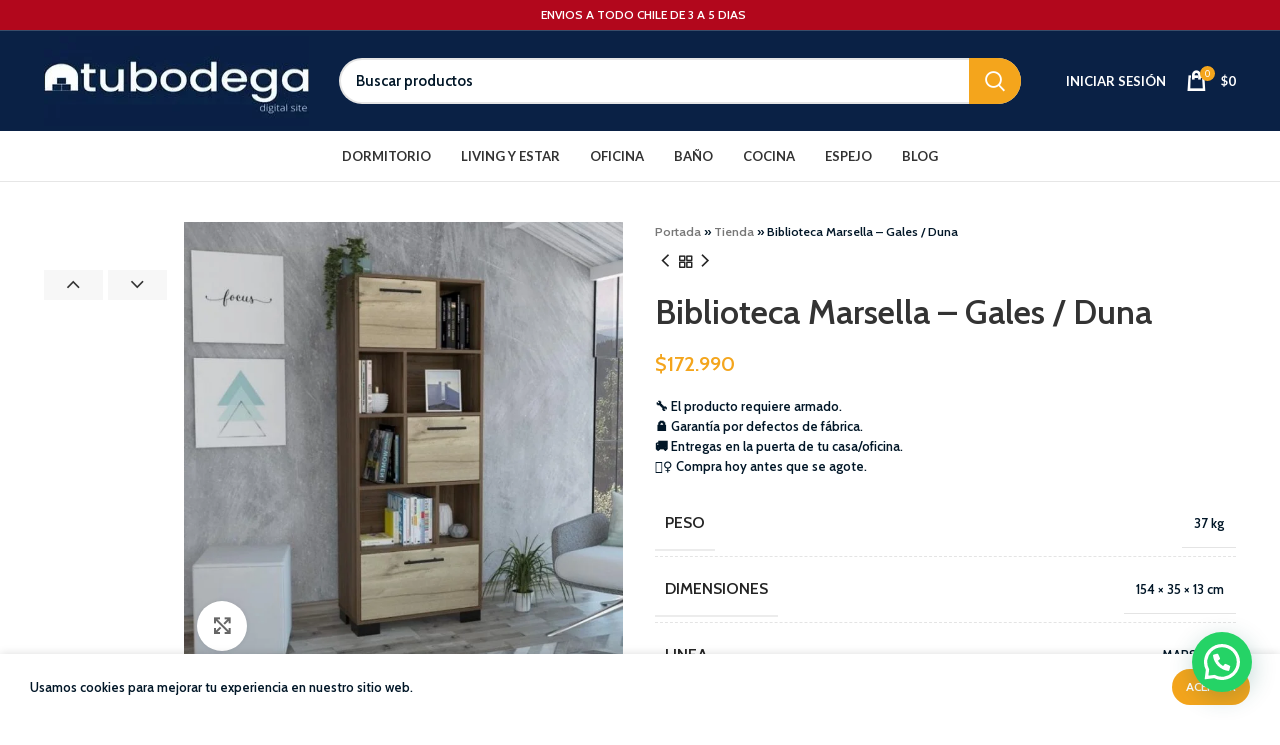

--- FILE ---
content_type: text/html; charset=UTF-8
request_url: https://tubodegadigital.cl/producto/biblioteca-marsella-gales-duna/
body_size: 55669
content:
<!DOCTYPE html>
<html lang="es">
<head>
	<meta charset="UTF-8">
	<link rel="profile" href="https://gmpg.org/xfn/11">
	<link rel="pingback" href="https://tubodegadigital.cl/xmlrpc.php">
	<script>(function(w,d,s,l,i){w[l]=w[l]||[];w[l].push({'gtm.start':
	new Date().getTime(),event:'gtm.js'});var f=d.getElementsByTagName(s)[0],
	j=d.createElement(s),dl=l!='dataLayer'?'&l='+l:'';j.async=true;j.src=
	'https://www.googletagmanager.com/gtm.js?id='+i+dl;f.parentNode.insertBefore(j,f);
	})(window,document,'script','dataLayer','GTM-KGQC5XW');</script>
	<script async src="https://www.googletagmanager.com/gtag/js?id=AW-11006781962"></script>
	<script>
	  window.dataLayer = window.dataLayer || [];
	  function gtag(){dataLayer.push(arguments);}
	  gtag('js', new Date());

	  gtag('config', 'AW-11006781962');
	</script>	
			<script>window.MSInputMethodContext && document.documentMode && document.write('<script src="https://tubodegadigital.cl/wp-content/themes/woodmart/js/libs/ie11CustomProperties.min.js"><\/script>');</script>
		<meta name='robots' content='noindex, nofollow' />
	<style>img:is([sizes="auto" i], [sizes^="auto," i]) { contain-intrinsic-size: 3000px 1500px }</style>
	
	<!-- This site is optimized with the Yoast SEO plugin v26.8 - https://yoast.com/product/yoast-seo-wordpress/ -->
	<title>Biblioteca Marsella - Gales / Duna -</title>
	<meta property="og:locale" content="es_ES" />
	<meta property="og:type" content="article" />
	<meta property="og:title" content="Biblioteca Marsella - Gales / Duna -" />
	<meta property="og:url" content="https://tubodegadigital.cl/producto/biblioteca-marsella-gales-duna/" />
	<meta property="article:modified_time" content="2025-02-20T03:12:45+00:00" />
	<meta property="og:image" content="https://tubodegadigital.cl/wp-content/uploads/2022/04/1579625951-391121061.jpg" />
	<meta property="og:image:width" content="800" />
	<meta property="og:image:height" content="800" />
	<meta property="og:image:type" content="image/jpeg" />
	<meta name="twitter:card" content="summary_large_image" />
	<script type="application/ld+json" class="yoast-schema-graph">{"@context":"https://schema.org","@graph":[{"@type":"WebPage","@id":"https://tubodegadigital.cl/producto/biblioteca-marsella-gales-duna/","url":"https://tubodegadigital.cl/producto/biblioteca-marsella-gales-duna/","name":"Biblioteca Marsella - Gales / Duna -","isPartOf":{"@id":"https://tubodegadigital.cl/#website"},"primaryImageOfPage":{"@id":"https://tubodegadigital.cl/producto/biblioteca-marsella-gales-duna/#primaryimage"},"image":{"@id":"https://tubodegadigital.cl/producto/biblioteca-marsella-gales-duna/#primaryimage"},"thumbnailUrl":"https://tubodegadigital.cl/wp-content/uploads/2022/04/1579625951-391121061.jpg","datePublished":"2023-02-04T04:39:59+00:00","dateModified":"2025-02-20T03:12:45+00:00","breadcrumb":{"@id":"https://tubodegadigital.cl/producto/biblioteca-marsella-gales-duna/#breadcrumb"},"inLanguage":"es","potentialAction":[{"@type":"ReadAction","target":["https://tubodegadigital.cl/producto/biblioteca-marsella-gales-duna/"]}]},{"@type":"ImageObject","inLanguage":"es","@id":"https://tubodegadigital.cl/producto/biblioteca-marsella-gales-duna/#primaryimage","url":"https://tubodegadigital.cl/wp-content/uploads/2022/04/1579625951-391121061.jpg","contentUrl":"https://tubodegadigital.cl/wp-content/uploads/2022/04/1579625951-391121061.jpg","width":800,"height":800},{"@type":"BreadcrumbList","@id":"https://tubodegadigital.cl/producto/biblioteca-marsella-gales-duna/#breadcrumb","itemListElement":[{"@type":"ListItem","position":1,"name":"Portada","item":"https://tubodegadigital.cl/"},{"@type":"ListItem","position":2,"name":"Tienda","item":"https://tubodegadigital.cl/tienda/"},{"@type":"ListItem","position":3,"name":"Biblioteca Marsella &#8211; Gales / Duna"}]},{"@type":"WebSite","@id":"https://tubodegadigital.cl/#website","url":"https://tubodegadigital.cl/","name":"","description":"","publisher":{"@id":"https://tubodegadigital.cl/#organization"},"potentialAction":[{"@type":"SearchAction","target":{"@type":"EntryPoint","urlTemplate":"https://tubodegadigital.cl/?s={search_term_string}"},"query-input":{"@type":"PropertyValueSpecification","valueRequired":true,"valueName":"search_term_string"}}],"inLanguage":"es"},{"@type":"Organization","@id":"https://tubodegadigital.cl/#organization","name":"Tu Bodega Digital","url":"https://tubodegadigital.cl/","logo":{"@type":"ImageObject","inLanguage":"es","@id":"https://tubodegadigital.cl/#/schema/logo/image/","url":"http://tubodegadigital.cl/wp-content/uploads/2022/09/logo-tubodegadigital-tu-bodega-digital.jpg","contentUrl":"http://tubodegadigital.cl/wp-content/uploads/2022/09/logo-tubodegadigital-tu-bodega-digital.jpg","width":1200,"height":1200,"caption":"Tu Bodega Digital"},"image":{"@id":"https://tubodegadigital.cl/#/schema/logo/image/"}}]}</script>
	<!-- / Yoast SEO plugin. -->


<link rel='dns-prefetch' href='//fonts.googleapis.com' />
<link rel="alternate" type="application/rss+xml" title=" &raquo; Feed" href="https://tubodegadigital.cl/feed/" />
<link rel="alternate" type="application/rss+xml" title=" &raquo; Feed de los comentarios" href="https://tubodegadigital.cl/comments/feed/" />
<link rel="alternate" type="application/rss+xml" title=" &raquo; Comentario Biblioteca Marsella &#8211; Gales / Duna del feed" href="https://tubodegadigital.cl/producto/biblioteca-marsella-gales-duna/feed/" />
<link rel='stylesheet' id='wp-block-library-css' href='https://tubodegadigital.cl/wp-includes/css/dist/block-library/style.min.css?ver=6.8' type='text/css' media='all' />
<style id='classic-theme-styles-inline-css' type='text/css'>
/*! This file is auto-generated */
.wp-block-button__link{color:#fff;background-color:#32373c;border-radius:9999px;box-shadow:none;text-decoration:none;padding:calc(.667em + 2px) calc(1.333em + 2px);font-size:1.125em}.wp-block-file__button{background:#32373c;color:#fff;text-decoration:none}
</style>
<style id='joinchat-button-style-inline-css' type='text/css'>
.wp-block-joinchat-button{border:none!important;text-align:center}.wp-block-joinchat-button figure{display:table;margin:0 auto;padding:0}.wp-block-joinchat-button figcaption{font:normal normal 400 .6em/2em var(--wp--preset--font-family--system-font,sans-serif);margin:0;padding:0}.wp-block-joinchat-button .joinchat-button__qr{background-color:#fff;border:6px solid #25d366;border-radius:30px;box-sizing:content-box;display:block;height:200px;margin:auto;overflow:hidden;padding:10px;width:200px}.wp-block-joinchat-button .joinchat-button__qr canvas,.wp-block-joinchat-button .joinchat-button__qr img{display:block;margin:auto}.wp-block-joinchat-button .joinchat-button__link{align-items:center;background-color:#25d366;border:6px solid #25d366;border-radius:30px;display:inline-flex;flex-flow:row nowrap;justify-content:center;line-height:1.25em;margin:0 auto;text-decoration:none}.wp-block-joinchat-button .joinchat-button__link:before{background:transparent var(--joinchat-ico) no-repeat center;background-size:100%;content:"";display:block;height:1.5em;margin:-.75em .75em -.75em 0;width:1.5em}.wp-block-joinchat-button figure+.joinchat-button__link{margin-top:10px}@media (orientation:landscape)and (min-height:481px),(orientation:portrait)and (min-width:481px){.wp-block-joinchat-button.joinchat-button--qr-only figure+.joinchat-button__link{display:none}}@media (max-width:480px),(orientation:landscape)and (max-height:480px){.wp-block-joinchat-button figure{display:none}}

</style>
<style id='global-styles-inline-css' type='text/css'>
:root{--wp--preset--aspect-ratio--square: 1;--wp--preset--aspect-ratio--4-3: 4/3;--wp--preset--aspect-ratio--3-4: 3/4;--wp--preset--aspect-ratio--3-2: 3/2;--wp--preset--aspect-ratio--2-3: 2/3;--wp--preset--aspect-ratio--16-9: 16/9;--wp--preset--aspect-ratio--9-16: 9/16;--wp--preset--color--black: #000000;--wp--preset--color--cyan-bluish-gray: #abb8c3;--wp--preset--color--white: #ffffff;--wp--preset--color--pale-pink: #f78da7;--wp--preset--color--vivid-red: #cf2e2e;--wp--preset--color--luminous-vivid-orange: #ff6900;--wp--preset--color--luminous-vivid-amber: #fcb900;--wp--preset--color--light-green-cyan: #7bdcb5;--wp--preset--color--vivid-green-cyan: #00d084;--wp--preset--color--pale-cyan-blue: #8ed1fc;--wp--preset--color--vivid-cyan-blue: #0693e3;--wp--preset--color--vivid-purple: #9b51e0;--wp--preset--gradient--vivid-cyan-blue-to-vivid-purple: linear-gradient(135deg,rgba(6,147,227,1) 0%,rgb(155,81,224) 100%);--wp--preset--gradient--light-green-cyan-to-vivid-green-cyan: linear-gradient(135deg,rgb(122,220,180) 0%,rgb(0,208,130) 100%);--wp--preset--gradient--luminous-vivid-amber-to-luminous-vivid-orange: linear-gradient(135deg,rgba(252,185,0,1) 0%,rgba(255,105,0,1) 100%);--wp--preset--gradient--luminous-vivid-orange-to-vivid-red: linear-gradient(135deg,rgba(255,105,0,1) 0%,rgb(207,46,46) 100%);--wp--preset--gradient--very-light-gray-to-cyan-bluish-gray: linear-gradient(135deg,rgb(238,238,238) 0%,rgb(169,184,195) 100%);--wp--preset--gradient--cool-to-warm-spectrum: linear-gradient(135deg,rgb(74,234,220) 0%,rgb(151,120,209) 20%,rgb(207,42,186) 40%,rgb(238,44,130) 60%,rgb(251,105,98) 80%,rgb(254,248,76) 100%);--wp--preset--gradient--blush-light-purple: linear-gradient(135deg,rgb(255,206,236) 0%,rgb(152,150,240) 100%);--wp--preset--gradient--blush-bordeaux: linear-gradient(135deg,rgb(254,205,165) 0%,rgb(254,45,45) 50%,rgb(107,0,62) 100%);--wp--preset--gradient--luminous-dusk: linear-gradient(135deg,rgb(255,203,112) 0%,rgb(199,81,192) 50%,rgb(65,88,208) 100%);--wp--preset--gradient--pale-ocean: linear-gradient(135deg,rgb(255,245,203) 0%,rgb(182,227,212) 50%,rgb(51,167,181) 100%);--wp--preset--gradient--electric-grass: linear-gradient(135deg,rgb(202,248,128) 0%,rgb(113,206,126) 100%);--wp--preset--gradient--midnight: linear-gradient(135deg,rgb(2,3,129) 0%,rgb(40,116,252) 100%);--wp--preset--font-size--small: 13px;--wp--preset--font-size--medium: 20px;--wp--preset--font-size--large: 36px;--wp--preset--font-size--x-large: 42px;--wp--preset--spacing--20: 0.44rem;--wp--preset--spacing--30: 0.67rem;--wp--preset--spacing--40: 1rem;--wp--preset--spacing--50: 1.5rem;--wp--preset--spacing--60: 2.25rem;--wp--preset--spacing--70: 3.38rem;--wp--preset--spacing--80: 5.06rem;--wp--preset--shadow--natural: 6px 6px 9px rgba(0, 0, 0, 0.2);--wp--preset--shadow--deep: 12px 12px 50px rgba(0, 0, 0, 0.4);--wp--preset--shadow--sharp: 6px 6px 0px rgba(0, 0, 0, 0.2);--wp--preset--shadow--outlined: 6px 6px 0px -3px rgba(255, 255, 255, 1), 6px 6px rgba(0, 0, 0, 1);--wp--preset--shadow--crisp: 6px 6px 0px rgba(0, 0, 0, 1);}:where(.is-layout-flex){gap: 0.5em;}:where(.is-layout-grid){gap: 0.5em;}body .is-layout-flex{display: flex;}.is-layout-flex{flex-wrap: wrap;align-items: center;}.is-layout-flex > :is(*, div){margin: 0;}body .is-layout-grid{display: grid;}.is-layout-grid > :is(*, div){margin: 0;}:where(.wp-block-columns.is-layout-flex){gap: 2em;}:where(.wp-block-columns.is-layout-grid){gap: 2em;}:where(.wp-block-post-template.is-layout-flex){gap: 1.25em;}:where(.wp-block-post-template.is-layout-grid){gap: 1.25em;}.has-black-color{color: var(--wp--preset--color--black) !important;}.has-cyan-bluish-gray-color{color: var(--wp--preset--color--cyan-bluish-gray) !important;}.has-white-color{color: var(--wp--preset--color--white) !important;}.has-pale-pink-color{color: var(--wp--preset--color--pale-pink) !important;}.has-vivid-red-color{color: var(--wp--preset--color--vivid-red) !important;}.has-luminous-vivid-orange-color{color: var(--wp--preset--color--luminous-vivid-orange) !important;}.has-luminous-vivid-amber-color{color: var(--wp--preset--color--luminous-vivid-amber) !important;}.has-light-green-cyan-color{color: var(--wp--preset--color--light-green-cyan) !important;}.has-vivid-green-cyan-color{color: var(--wp--preset--color--vivid-green-cyan) !important;}.has-pale-cyan-blue-color{color: var(--wp--preset--color--pale-cyan-blue) !important;}.has-vivid-cyan-blue-color{color: var(--wp--preset--color--vivid-cyan-blue) !important;}.has-vivid-purple-color{color: var(--wp--preset--color--vivid-purple) !important;}.has-black-background-color{background-color: var(--wp--preset--color--black) !important;}.has-cyan-bluish-gray-background-color{background-color: var(--wp--preset--color--cyan-bluish-gray) !important;}.has-white-background-color{background-color: var(--wp--preset--color--white) !important;}.has-pale-pink-background-color{background-color: var(--wp--preset--color--pale-pink) !important;}.has-vivid-red-background-color{background-color: var(--wp--preset--color--vivid-red) !important;}.has-luminous-vivid-orange-background-color{background-color: var(--wp--preset--color--luminous-vivid-orange) !important;}.has-luminous-vivid-amber-background-color{background-color: var(--wp--preset--color--luminous-vivid-amber) !important;}.has-light-green-cyan-background-color{background-color: var(--wp--preset--color--light-green-cyan) !important;}.has-vivid-green-cyan-background-color{background-color: var(--wp--preset--color--vivid-green-cyan) !important;}.has-pale-cyan-blue-background-color{background-color: var(--wp--preset--color--pale-cyan-blue) !important;}.has-vivid-cyan-blue-background-color{background-color: var(--wp--preset--color--vivid-cyan-blue) !important;}.has-vivid-purple-background-color{background-color: var(--wp--preset--color--vivid-purple) !important;}.has-black-border-color{border-color: var(--wp--preset--color--black) !important;}.has-cyan-bluish-gray-border-color{border-color: var(--wp--preset--color--cyan-bluish-gray) !important;}.has-white-border-color{border-color: var(--wp--preset--color--white) !important;}.has-pale-pink-border-color{border-color: var(--wp--preset--color--pale-pink) !important;}.has-vivid-red-border-color{border-color: var(--wp--preset--color--vivid-red) !important;}.has-luminous-vivid-orange-border-color{border-color: var(--wp--preset--color--luminous-vivid-orange) !important;}.has-luminous-vivid-amber-border-color{border-color: var(--wp--preset--color--luminous-vivid-amber) !important;}.has-light-green-cyan-border-color{border-color: var(--wp--preset--color--light-green-cyan) !important;}.has-vivid-green-cyan-border-color{border-color: var(--wp--preset--color--vivid-green-cyan) !important;}.has-pale-cyan-blue-border-color{border-color: var(--wp--preset--color--pale-cyan-blue) !important;}.has-vivid-cyan-blue-border-color{border-color: var(--wp--preset--color--vivid-cyan-blue) !important;}.has-vivid-purple-border-color{border-color: var(--wp--preset--color--vivid-purple) !important;}.has-vivid-cyan-blue-to-vivid-purple-gradient-background{background: var(--wp--preset--gradient--vivid-cyan-blue-to-vivid-purple) !important;}.has-light-green-cyan-to-vivid-green-cyan-gradient-background{background: var(--wp--preset--gradient--light-green-cyan-to-vivid-green-cyan) !important;}.has-luminous-vivid-amber-to-luminous-vivid-orange-gradient-background{background: var(--wp--preset--gradient--luminous-vivid-amber-to-luminous-vivid-orange) !important;}.has-luminous-vivid-orange-to-vivid-red-gradient-background{background: var(--wp--preset--gradient--luminous-vivid-orange-to-vivid-red) !important;}.has-very-light-gray-to-cyan-bluish-gray-gradient-background{background: var(--wp--preset--gradient--very-light-gray-to-cyan-bluish-gray) !important;}.has-cool-to-warm-spectrum-gradient-background{background: var(--wp--preset--gradient--cool-to-warm-spectrum) !important;}.has-blush-light-purple-gradient-background{background: var(--wp--preset--gradient--blush-light-purple) !important;}.has-blush-bordeaux-gradient-background{background: var(--wp--preset--gradient--blush-bordeaux) !important;}.has-luminous-dusk-gradient-background{background: var(--wp--preset--gradient--luminous-dusk) !important;}.has-pale-ocean-gradient-background{background: var(--wp--preset--gradient--pale-ocean) !important;}.has-electric-grass-gradient-background{background: var(--wp--preset--gradient--electric-grass) !important;}.has-midnight-gradient-background{background: var(--wp--preset--gradient--midnight) !important;}.has-small-font-size{font-size: var(--wp--preset--font-size--small) !important;}.has-medium-font-size{font-size: var(--wp--preset--font-size--medium) !important;}.has-large-font-size{font-size: var(--wp--preset--font-size--large) !important;}.has-x-large-font-size{font-size: var(--wp--preset--font-size--x-large) !important;}
:where(.wp-block-post-template.is-layout-flex){gap: 1.25em;}:where(.wp-block-post-template.is-layout-grid){gap: 1.25em;}
:where(.wp-block-columns.is-layout-flex){gap: 2em;}:where(.wp-block-columns.is-layout-grid){gap: 2em;}
:root :where(.wp-block-pullquote){font-size: 1.5em;line-height: 1.6;}
</style>
<style id='woocommerce-inline-inline-css' type='text/css'>
.woocommerce form .form-row .required { visibility: visible; }
</style>
<link rel='stylesheet' id='elementor-icons-css' href='https://tubodegadigital.cl/wp-content/plugins/elementor/assets/lib/eicons/css/elementor-icons.min.css?ver=5.46.0' type='text/css' media='all' />
<link rel='stylesheet' id='elementor-frontend-css' href='https://tubodegadigital.cl/wp-content/plugins/elementor/assets/css/frontend.min.css?ver=3.34.2' type='text/css' media='all' />
<link rel='stylesheet' id='elementor-post-140-css' href='https://tubodegadigital.cl/wp-content/uploads/elementor/css/post-140.css?ver=1768920915' type='text/css' media='all' />
<link rel='stylesheet' id='bootstrap-css' href='https://tubodegadigital.cl/wp-content/themes/woodmart/css/bootstrap.min.css?ver=1727578492' type='text/css' media='all' />
<link rel='stylesheet' id='woodmart-style-css' href='https://tubodegadigital.cl/wp-content/themes/woodmart/css/parts/base.min.css?ver=1727578492' type='text/css' media='all' />
<link rel='stylesheet' id='wd-widget-recent-post-comments-css' href='https://tubodegadigital.cl/wp-content/themes/woodmart/css/parts/widget-recent-post-comments.min.css?ver=1727578492' type='text/css' media='all' />
<link rel='stylesheet' id='wd-widget-wd-recent-posts-css' href='https://tubodegadigital.cl/wp-content/themes/woodmart/css/parts/widget-wd-recent-posts.min.css?ver=1727578492' type='text/css' media='all' />
<link rel='stylesheet' id='wd-widget-nav-css' href='https://tubodegadigital.cl/wp-content/themes/woodmart/css/parts/widget-nav.min.css?ver=1727578492' type='text/css' media='all' />
<link rel='stylesheet' id='wd-widget-wd-layered-nav-css' href='https://tubodegadigital.cl/wp-content/themes/woodmart/css/parts/woo-widget-wd-layered-nav.min.css?ver=1727578492' type='text/css' media='all' />
<link rel='stylesheet' id='wd-woo-mod-swatches-base-css' href='https://tubodegadigital.cl/wp-content/themes/woodmart/css/parts/woo-mod-swatches-base.min.css?ver=1727578492' type='text/css' media='all' />
<link rel='stylesheet' id='wd-woo-mod-swatches-filter-css' href='https://tubodegadigital.cl/wp-content/themes/woodmart/css/parts/woo-mod-swatches-filter.min.css?ver=1727578492' type='text/css' media='all' />
<link rel='stylesheet' id='wd-widget-layered-nav-stock-status-css' href='https://tubodegadigital.cl/wp-content/themes/woodmart/css/parts/woo-widget-layered-nav-stock-status.min.css?ver=1727578492' type='text/css' media='all' />
<link rel='stylesheet' id='wd-widget-product-list-css' href='https://tubodegadigital.cl/wp-content/themes/woodmart/css/parts/woo-widget-product-list.min.css?ver=1727578492' type='text/css' media='all' />
<link rel='stylesheet' id='wd-widget-slider-price-filter-css' href='https://tubodegadigital.cl/wp-content/themes/woodmart/css/parts/woo-widget-slider-price-filter.min.css?ver=1727578492' type='text/css' media='all' />
<link rel='stylesheet' id='wd-wp-gutenberg-css' href='https://tubodegadigital.cl/wp-content/themes/woodmart/css/parts/wp-gutenberg.min.css?ver=1727578492' type='text/css' media='all' />
<link rel='stylesheet' id='wd-revolution-slider-css' href='https://tubodegadigital.cl/wp-content/themes/woodmart/css/parts/int-rev-slider.min.css?ver=1727578492' type='text/css' media='all' />
<link rel='stylesheet' id='wd-base-deprecated-css' href='https://tubodegadigital.cl/wp-content/themes/woodmart/css/parts/base-deprecated.min.css?ver=1727578492' type='text/css' media='all' />
<link rel='stylesheet' id='wd-elementor-base-css' href='https://tubodegadigital.cl/wp-content/themes/woodmart/css/parts/int-elem-base.min.css?ver=1727578492' type='text/css' media='all' />
<link rel='stylesheet' id='wd-woocommerce-base-css' href='https://tubodegadigital.cl/wp-content/themes/woodmart/css/parts/woocommerce-base.min.css?ver=1727578492' type='text/css' media='all' />
<link rel='stylesheet' id='wd-mod-star-rating-css' href='https://tubodegadigital.cl/wp-content/themes/woodmart/css/parts/mod-star-rating.min.css?ver=1727578492' type='text/css' media='all' />
<link rel='stylesheet' id='wd-woo-el-track-order-css' href='https://tubodegadigital.cl/wp-content/themes/woodmart/css/parts/woo-el-track-order.min.css?ver=1727578492' type='text/css' media='all' />
<link rel='stylesheet' id='wd-woo-gutenberg-css' href='https://tubodegadigital.cl/wp-content/themes/woodmart/css/parts/woo-gutenberg.min.css?ver=1727578492' type='text/css' media='all' />
<link rel='stylesheet' id='wd-woo-mod-quantity-css' href='https://tubodegadigital.cl/wp-content/themes/woodmart/css/parts/woo-mod-quantity.min.css?ver=1727578492' type='text/css' media='all' />
<link rel='stylesheet' id='wd-woo-single-prod-el-base-css' href='https://tubodegadigital.cl/wp-content/themes/woodmart/css/parts/woo-single-prod-el-base.min.css?ver=1727578492' type='text/css' media='all' />
<link rel='stylesheet' id='wd-woo-mod-stock-status-css' href='https://tubodegadigital.cl/wp-content/themes/woodmart/css/parts/woo-mod-stock-status.min.css?ver=1727578492' type='text/css' media='all' />
<link rel='stylesheet' id='wd-woo-mod-shop-attributes-css' href='https://tubodegadigital.cl/wp-content/themes/woodmart/css/parts/woo-mod-shop-attributes.min.css?ver=1727578492' type='text/css' media='all' />
<link rel='stylesheet' id='child-style-css' href='https://tubodegadigital.cl/wp-content/themes/woodmart-child/style.css?ver=1727578492' type='text/css' media='all' />
<link rel='stylesheet' id='wd-header-base-css' href='https://tubodegadigital.cl/wp-content/themes/woodmart/css/parts/header-base.min.css?ver=1727578492' type='text/css' media='all' />
<link rel='stylesheet' id='wd-mod-tools-css' href='https://tubodegadigital.cl/wp-content/themes/woodmart/css/parts/mod-tools.min.css?ver=1727578492' type='text/css' media='all' />
<link rel='stylesheet' id='wd-header-elements-base-css' href='https://tubodegadigital.cl/wp-content/themes/woodmart/css/parts/header-el-base.min.css?ver=1727578492' type='text/css' media='all' />
<link rel='stylesheet' id='wd-header-search-css' href='https://tubodegadigital.cl/wp-content/themes/woodmart/css/parts/header-el-search.min.css?ver=1727578492' type='text/css' media='all' />
<link rel='stylesheet' id='wd-header-search-form-css' href='https://tubodegadigital.cl/wp-content/themes/woodmart/css/parts/header-el-search-form.min.css?ver=1727578492' type='text/css' media='all' />
<link rel='stylesheet' id='wd-wd-search-results-css' href='https://tubodegadigital.cl/wp-content/themes/woodmart/css/parts/wd-search-results.min.css?ver=1727578492' type='text/css' media='all' />
<link rel='stylesheet' id='wd-wd-search-form-css' href='https://tubodegadigital.cl/wp-content/themes/woodmart/css/parts/wd-search-form.min.css?ver=1727578492' type='text/css' media='all' />
<link rel='stylesheet' id='wd-woo-mod-login-form-css' href='https://tubodegadigital.cl/wp-content/themes/woodmart/css/parts/woo-mod-login-form.min.css?ver=1727578492' type='text/css' media='all' />
<link rel='stylesheet' id='wd-header-my-account-css' href='https://tubodegadigital.cl/wp-content/themes/woodmart/css/parts/header-el-my-account.min.css?ver=1727578492' type='text/css' media='all' />
<link rel='stylesheet' id='wd-header-cart-side-css' href='https://tubodegadigital.cl/wp-content/themes/woodmart/css/parts/header-el-cart-side.min.css?ver=1727578492' type='text/css' media='all' />
<link rel='stylesheet' id='wd-header-cart-css' href='https://tubodegadigital.cl/wp-content/themes/woodmart/css/parts/header-el-cart.min.css?ver=1727578492' type='text/css' media='all' />
<link rel='stylesheet' id='wd-widget-shopping-cart-css' href='https://tubodegadigital.cl/wp-content/themes/woodmart/css/parts/woo-widget-shopping-cart.min.css?ver=1727578492' type='text/css' media='all' />
<link rel='stylesheet' id='wd-woo-single-prod-predefined-css' href='https://tubodegadigital.cl/wp-content/themes/woodmart/css/parts/woo-single-prod-predefined.min.css?ver=1727578492' type='text/css' media='all' />
<link rel='stylesheet' id='wd-woo-single-prod-and-quick-view-predefined-css' href='https://tubodegadigital.cl/wp-content/themes/woodmart/css/parts/woo-single-prod-and-quick-view-predefined.min.css?ver=1727578492' type='text/css' media='all' />
<link rel='stylesheet' id='wd-woo-single-prod-el-tabs-predefined-css' href='https://tubodegadigital.cl/wp-content/themes/woodmart/css/parts/woo-single-prod-el-tabs-predefined.min.css?ver=1727578492' type='text/css' media='all' />
<link rel='stylesheet' id='wd-woo-single-prod-el-gallery-css' href='https://tubodegadigital.cl/wp-content/themes/woodmart/css/parts/woo-single-prod-el-gallery.min.css?ver=1727578492' type='text/css' media='all' />
<link rel='stylesheet' id='wd-woo-single-prod-el-gallery-opt-thumb-left-css' href='https://tubodegadigital.cl/wp-content/themes/woodmart/css/parts/woo-single-prod-el-gallery-opt-thumb-left.min.css?ver=1727578492' type='text/css' media='all' />
<link rel='stylesheet' id='wd-owl-carousel-css' href='https://tubodegadigital.cl/wp-content/themes/woodmart/css/parts/lib-owl-carousel.min.css?ver=1727578492' type='text/css' media='all' />
<link rel='stylesheet' id='wd-photoswipe-css' href='https://tubodegadigital.cl/wp-content/themes/woodmart/css/parts/lib-photoswipe.min.css?ver=1727578492' type='text/css' media='all' />
<link rel='stylesheet' id='wd-woo-single-prod-el-navigation-css' href='https://tubodegadigital.cl/wp-content/themes/woodmart/css/parts/woo-single-prod-el-navigation.min.css?ver=1727578492' type='text/css' media='all' />
<link rel='stylesheet' id='wd-social-icons-css' href='https://tubodegadigital.cl/wp-content/themes/woodmart/css/parts/el-social-icons.min.css?ver=1727578492' type='text/css' media='all' />
<link rel='stylesheet' id='wd-tabs-css' href='https://tubodegadigital.cl/wp-content/themes/woodmart/css/parts/el-tabs.min.css?ver=1727578492' type='text/css' media='all' />
<link rel='stylesheet' id='wd-woo-single-prod-el-tabs-opt-layout-tabs-css' href='https://tubodegadigital.cl/wp-content/themes/woodmart/css/parts/woo-single-prod-el-tabs-opt-layout-tabs.min.css?ver=1727578492' type='text/css' media='all' />
<link rel='stylesheet' id='wd-accordion-css' href='https://tubodegadigital.cl/wp-content/themes/woodmart/css/parts/el-accordion.min.css?ver=1727578492' type='text/css' media='all' />
<link rel='stylesheet' id='wd-woo-single-prod-el-reviews-css' href='https://tubodegadigital.cl/wp-content/themes/woodmart/css/parts/woo-single-prod-el-reviews.min.css?ver=1727578492' type='text/css' media='all' />
<link rel='stylesheet' id='wd-mod-comments-css' href='https://tubodegadigital.cl/wp-content/themes/woodmart/css/parts/mod-comments.min.css?ver=1727578492' type='text/css' media='all' />
<link rel='stylesheet' id='wd-image-gallery-css' href='https://tubodegadigital.cl/wp-content/themes/woodmart/css/parts/el-gallery.min.css?ver=1727578492' type='text/css' media='all' />
<link rel='stylesheet' id='wd-text-block-css' href='https://tubodegadigital.cl/wp-content/themes/woodmart/css/parts/el-text-block.min.css?ver=1727578492' type='text/css' media='all' />
<link rel='stylesheet' id='wd-product-loop-css' href='https://tubodegadigital.cl/wp-content/themes/woodmart/css/parts/woo-product-loop.min.css?ver=1727578492' type='text/css' media='all' />
<link rel='stylesheet' id='wd-product-loop-base-css' href='https://tubodegadigital.cl/wp-content/themes/woodmart/css/parts/woo-product-loop-base.min.css?ver=1727578492' type='text/css' media='all' />
<link rel='stylesheet' id='wd-woo-mod-add-btn-replace-css' href='https://tubodegadigital.cl/wp-content/themes/woodmart/css/parts/woo-mod-add-btn-replace.min.css?ver=1727578492' type='text/css' media='all' />
<link rel='stylesheet' id='wd-mod-more-description-css' href='https://tubodegadigital.cl/wp-content/themes/woodmart/css/parts/mod-more-description.min.css?ver=1727578492' type='text/css' media='all' />
<link rel='stylesheet' id='wd-mfp-popup-css' href='https://tubodegadigital.cl/wp-content/themes/woodmart/css/parts/lib-magnific-popup.min.css?ver=1727578492' type='text/css' media='all' />
<link rel='stylesheet' id='wd-footer-base-css' href='https://tubodegadigital.cl/wp-content/themes/woodmart/css/parts/footer-base.min.css?ver=1727578492' type='text/css' media='all' />
<link rel='stylesheet' id='wd-brands-css' href='https://tubodegadigital.cl/wp-content/themes/woodmart/css/parts/el-brand.min.css?ver=1727578492' type='text/css' media='all' />
<link rel='stylesheet' id='wd-info-box-css' href='https://tubodegadigital.cl/wp-content/themes/woodmart/css/parts/el-info-box.min.css?ver=1727578492' type='text/css' media='all' />
<link rel='stylesheet' id='wd-mod-nav-menu-label-css' href='https://tubodegadigital.cl/wp-content/themes/woodmart/css/parts/mod-nav-menu-label.min.css?ver=1727578492' type='text/css' media='all' />
<link rel='stylesheet' id='wd-header-my-account-sidebar-css' href='https://tubodegadigital.cl/wp-content/themes/woodmart/css/parts/header-el-my-account-sidebar.min.css?ver=1727578492' type='text/css' media='all' />
<link rel='stylesheet' id='wd-cookies-popup-css' href='https://tubodegadigital.cl/wp-content/themes/woodmart/css/parts/opt-cookies.min.css?ver=1727578492' type='text/css' media='all' />
<link rel='stylesheet' id='xts-style-header_541962-css' href='https://tubodegadigital.cl/wp-content/uploads/2022/11/xts-header_541962-1668815606.css?ver=7.0.3' type='text/css' media='all' />
<link rel='stylesheet' id='xts-style-theme_settings_default-css' href='https://tubodegadigital.cl/wp-content/uploads/2025/04/xts-theme_settings_default-1745808933.css?ver=7.0.3' type='text/css' media='all' />
<link rel='stylesheet' id='xts-google-fonts-css' href='https://fonts.googleapis.com/css?family=Cabin%3A400%2C600%7CLato%3A400%2C700&#038;ver=7.0.3' type='text/css' media='all' />
<link rel='stylesheet' id='elementor-gf-local-roboto-css' href='http://tubodegadigital.cl/wp-content/uploads/elementor/google-fonts/css/roboto.css?ver=1742223297' type='text/css' media='all' />
<link rel='stylesheet' id='elementor-gf-local-robotoslab-css' href='http://tubodegadigital.cl/wp-content/uploads/elementor/google-fonts/css/robotoslab.css?ver=1742223298' type='text/css' media='all' />
<script type="text/javascript" src="https://tubodegadigital.cl/wp-includes/js/jquery/jquery.min.js?ver=3.7.1" id="jquery-core-js"></script>
<script type="text/javascript" src="https://tubodegadigital.cl/wp-includes/js/jquery/jquery-migrate.min.js?ver=3.4.1" id="jquery-migrate-js"></script>
<script type="text/javascript" src="https://tubodegadigital.cl/wp-content/plugins/woocommerce/assets/js/jquery-blockui/jquery.blockUI.min.js?ver=2.7.0-wc.10.4.3" id="wc-jquery-blockui-js" defer="defer" data-wp-strategy="defer"></script>
<script type="text/javascript" id="wc-add-to-cart-js-extra">
/* <![CDATA[ */
var wc_add_to_cart_params = {"ajax_url":"\/wp-admin\/admin-ajax.php","wc_ajax_url":"\/?wc-ajax=%%endpoint%%","i18n_view_cart":"Ver carrito","cart_url":"https:\/\/tubodegadigital.cl\/carrito\/","is_cart":"","cart_redirect_after_add":"no"};
/* ]]> */
</script>
<script type="text/javascript" src="https://tubodegadigital.cl/wp-content/plugins/woocommerce/assets/js/frontend/add-to-cart.min.js?ver=10.4.3" id="wc-add-to-cart-js" defer="defer" data-wp-strategy="defer"></script>
<script type="text/javascript" src="https://tubodegadigital.cl/wp-content/plugins/woocommerce/assets/js/zoom/jquery.zoom.min.js?ver=1.7.21-wc.10.4.3" id="wc-zoom-js" defer="defer" data-wp-strategy="defer"></script>
<script type="text/javascript" id="wc-single-product-js-extra">
/* <![CDATA[ */
var wc_single_product_params = {"i18n_required_rating_text":"Por favor elige una puntuaci\u00f3n","i18n_rating_options":["1 de 5 estrellas","2 de 5 estrellas","3 de 5 estrellas","4 de 5 estrellas","5 de 5 estrellas"],"i18n_product_gallery_trigger_text":"Ver galer\u00eda de im\u00e1genes a pantalla completa","review_rating_required":"yes","flexslider":{"rtl":false,"animation":"slide","smoothHeight":true,"directionNav":false,"controlNav":"thumbnails","slideshow":false,"animationSpeed":500,"animationLoop":false,"allowOneSlide":false},"zoom_enabled":"","zoom_options":[],"photoswipe_enabled":"","photoswipe_options":{"shareEl":false,"closeOnScroll":false,"history":false,"hideAnimationDuration":0,"showAnimationDuration":0},"flexslider_enabled":""};
/* ]]> */
</script>
<script type="text/javascript" src="https://tubodegadigital.cl/wp-content/plugins/woocommerce/assets/js/frontend/single-product.min.js?ver=10.4.3" id="wc-single-product-js" defer="defer" data-wp-strategy="defer"></script>
<script type="text/javascript" src="https://tubodegadigital.cl/wp-content/plugins/woocommerce/assets/js/js-cookie/js.cookie.min.js?ver=2.1.4-wc.10.4.3" id="wc-js-cookie-js" defer="defer" data-wp-strategy="defer"></script>
<script type="text/javascript" id="woocommerce-js-extra">
/* <![CDATA[ */
var woocommerce_params = {"ajax_url":"\/wp-admin\/admin-ajax.php","wc_ajax_url":"\/?wc-ajax=%%endpoint%%","i18n_password_show":"Mostrar contrase\u00f1a","i18n_password_hide":"Ocultar contrase\u00f1a"};
/* ]]> */
</script>
<script type="text/javascript" src="https://tubodegadigital.cl/wp-content/plugins/woocommerce/assets/js/frontend/woocommerce.min.js?ver=10.4.3" id="woocommerce-js" defer="defer" data-wp-strategy="defer"></script>
<script type="text/javascript" src="https://tubodegadigital.cl/wp-content/themes/woodmart/js/libs/device.js?ver=1727578492" id="wd-device-library-js"></script>
<link rel="https://api.w.org/" href="https://tubodegadigital.cl/wp-json/" /><link rel="alternate" title="JSON" type="application/json" href="https://tubodegadigital.cl/wp-json/wp/v2/product/40691" /><link rel="EditURI" type="application/rsd+xml" title="RSD" href="https://tubodegadigital.cl/xmlrpc.php?rsd" />
<meta name="generator" content="WordPress 6.8" />
<meta name="generator" content="WooCommerce 10.4.3" />
<link rel='shortlink' href='https://tubodegadigital.cl/?p=40691' />
<link rel="alternate" title="oEmbed (JSON)" type="application/json+oembed" href="https://tubodegadigital.cl/wp-json/oembed/1.0/embed?url=https%3A%2F%2Ftubodegadigital.cl%2Fproducto%2Fbiblioteca-marsella-gales-duna%2F" />
<link rel="alternate" title="oEmbed (XML)" type="text/xml+oembed" href="https://tubodegadigital.cl/wp-json/oembed/1.0/embed?url=https%3A%2F%2Ftubodegadigital.cl%2Fproducto%2Fbiblioteca-marsella-gales-duna%2F&#038;format=xml" />
<!-- HFCM by 99 Robots - Snippet # 1:  -->
<script>
	document.addEventListener("DOMContentLoaded", function(){
		let divc = document.querySelectorAll('div[style]');
		for (let i = 0, len = divc.length; i < len; i++) {
			let actdisplay = window.getComputedStyle(divc[i], null).display;
			let actclear = window.getComputedStyle(divc[i], null).clear;

			if(actdisplay == 'block' && actclear == 'both') {
				divc[i].remove();
	}
		}
			});
</script>
<!-- /end HFCM by 99 Robots -->

<!-- This website runs the Product Feed PRO for WooCommerce by AdTribes.io plugin - version woocommercesea_option_installed_version -->
					<meta name="viewport" content="width=device-width, initial-scale=1.0, maximum-scale=1.0, user-scalable=no">
										<noscript><style>.woocommerce-product-gallery{ opacity: 1 !important; }</style></noscript>
	<meta name="generator" content="Elementor 3.34.2; features: additional_custom_breakpoints; settings: css_print_method-external, google_font-enabled, font_display-auto">
<style type="text/css">.recentcomments a{display:inline !important;padding:0 !important;margin:0 !important;}</style>			<style>
				.e-con.e-parent:nth-of-type(n+4):not(.e-lazyloaded):not(.e-no-lazyload),
				.e-con.e-parent:nth-of-type(n+4):not(.e-lazyloaded):not(.e-no-lazyload) * {
					background-image: none !important;
				}
				@media screen and (max-height: 1024px) {
					.e-con.e-parent:nth-of-type(n+3):not(.e-lazyloaded):not(.e-no-lazyload),
					.e-con.e-parent:nth-of-type(n+3):not(.e-lazyloaded):not(.e-no-lazyload) * {
						background-image: none !important;
					}
				}
				@media screen and (max-height: 640px) {
					.e-con.e-parent:nth-of-type(n+2):not(.e-lazyloaded):not(.e-no-lazyload),
					.e-con.e-parent:nth-of-type(n+2):not(.e-lazyloaded):not(.e-no-lazyload) * {
						background-image: none !important;
					}
				}
			</style>
			<meta name="generator" content="Powered by Slider Revolution 6.6.7 - responsive, Mobile-Friendly Slider Plugin for WordPress with comfortable drag and drop interface." />
<link rel="icon" href="https://tubodegadigital.cl/wp-content/uploads/2023/04/cropped-tubodega-redondo-32x32.png" sizes="32x32" />
<link rel="icon" href="https://tubodegadigital.cl/wp-content/uploads/2023/04/cropped-tubodega-redondo-192x192.png" sizes="192x192" />
<link rel="apple-touch-icon" href="https://tubodegadigital.cl/wp-content/uploads/2023/04/cropped-tubodega-redondo-180x180.png" />
<meta name="msapplication-TileImage" content="https://tubodegadigital.cl/wp-content/uploads/2023/04/cropped-tubodega-redondo-270x270.png" />
<script>function setREVStartSize(e){
			//window.requestAnimationFrame(function() {
				window.RSIW = window.RSIW===undefined ? window.innerWidth : window.RSIW;
				window.RSIH = window.RSIH===undefined ? window.innerHeight : window.RSIH;
				try {
					var pw = document.getElementById(e.c).parentNode.offsetWidth,
						newh;
					pw = pw===0 || isNaN(pw) || (e.l=="fullwidth" || e.layout=="fullwidth") ? window.RSIW : pw;
					e.tabw = e.tabw===undefined ? 0 : parseInt(e.tabw);
					e.thumbw = e.thumbw===undefined ? 0 : parseInt(e.thumbw);
					e.tabh = e.tabh===undefined ? 0 : parseInt(e.tabh);
					e.thumbh = e.thumbh===undefined ? 0 : parseInt(e.thumbh);
					e.tabhide = e.tabhide===undefined ? 0 : parseInt(e.tabhide);
					e.thumbhide = e.thumbhide===undefined ? 0 : parseInt(e.thumbhide);
					e.mh = e.mh===undefined || e.mh=="" || e.mh==="auto" ? 0 : parseInt(e.mh,0);
					if(e.layout==="fullscreen" || e.l==="fullscreen")
						newh = Math.max(e.mh,window.RSIH);
					else{
						e.gw = Array.isArray(e.gw) ? e.gw : [e.gw];
						for (var i in e.rl) if (e.gw[i]===undefined || e.gw[i]===0) e.gw[i] = e.gw[i-1];
						e.gh = e.el===undefined || e.el==="" || (Array.isArray(e.el) && e.el.length==0)? e.gh : e.el;
						e.gh = Array.isArray(e.gh) ? e.gh : [e.gh];
						for (var i in e.rl) if (e.gh[i]===undefined || e.gh[i]===0) e.gh[i] = e.gh[i-1];
											
						var nl = new Array(e.rl.length),
							ix = 0,
							sl;
						e.tabw = e.tabhide>=pw ? 0 : e.tabw;
						e.thumbw = e.thumbhide>=pw ? 0 : e.thumbw;
						e.tabh = e.tabhide>=pw ? 0 : e.tabh;
						e.thumbh = e.thumbhide>=pw ? 0 : e.thumbh;
						for (var i in e.rl) nl[i] = e.rl[i]<window.RSIW ? 0 : e.rl[i];
						sl = nl[0];
						for (var i in nl) if (sl>nl[i] && nl[i]>0) { sl = nl[i]; ix=i;}
						var m = pw>(e.gw[ix]+e.tabw+e.thumbw) ? 1 : (pw-(e.tabw+e.thumbw)) / (e.gw[ix]);
						newh =  (e.gh[ix] * m) + (e.tabh + e.thumbh);
					}
					var el = document.getElementById(e.c);
					if (el!==null && el) el.style.height = newh+"px";
					el = document.getElementById(e.c+"_wrapper");
					if (el!==null && el) {
						el.style.height = newh+"px";
						el.style.display = "block";
					}
				} catch(e){
					console.log("Failure at Presize of Slider:" + e)
				}
			//});
		  };</script>
		<style type="text/css" id="wp-custom-css">
			.pagin-style-2 .flickity-page-dots li {
    padding: 2px 15px;
    color: #1e1e1e;
    white-space: nowrap;
    line-height: 1;
}		</style>
		<style>
		
		</style></head>

<body class="wp-singular product-template-default single single-product postid-40691 wp-theme-woodmart wp-child-theme-woodmart-child theme-woodmart woocommerce woocommerce-page woocommerce-no-js wrapper-full-width  woodmart-product-design-default woodmart-archive-shop woodmart-ajax-shop-on offcanvas-sidebar-mobile offcanvas-sidebar-tablet elementor-default elementor-kit-140">
			<script type="text/javascript" id="wd-flicker-fix">// Flicker fix.</script>		<noscript><iframe src="https://www.googletagmanager.com/ns.html?id=GTM-KGQC5XW"
	height="0" width="0" style="display:none;visibility:hidden"></iframe></noscript>
	
	<div class="website-wrapper">
									<header class="whb-header whb-header_541962 whb-sticky-shadow whb-scroll-stick whb-sticky-real">
					<div class="whb-main-header">
	
<div class="whb-row whb-top-bar whb-not-sticky-row whb-with-bg whb-border-fullwidth whb-color-light whb-flex-flex-middle">
	<div class="container">
		<div class="whb-flex-row whb-top-bar-inner">
			<div class="whb-column whb-col-left whb-visible-lg whb-empty-column">
	</div>
<div class="whb-column whb-col-center whb-visible-lg">
	
<div class="wd-header-text set-cont-mb-s reset-last-child "><p style="text-align: center;"><span style="color: #ffffff;"><strong> </strong><strong> </strong><strong>ENVIOS A TODO </strong><strong>CHILE DE 3 A 5 DIAS</strong></span></p></div>
</div>
<div class="whb-column whb-col-right whb-visible-lg whb-empty-column">
	</div>
<div class="whb-column whb-col-mobile whb-hidden-lg">
	
<div class="wd-header-text set-cont-mb-s reset-last-child "><p style="text-align: center;"><span style="color: #ffffff;"><strong>ENVIOS </strong><strong> TODO CHILE DE 3 A 5 DÍAS</strong></span></p></div>
</div>
		</div>
	</div>
</div>

<div class="whb-row whb-general-header whb-not-sticky-row whb-with-bg whb-without-border whb-color-light whb-flex-flex-middle">
	<div class="container">
		<div class="whb-flex-row whb-general-header-inner">
			<div class="whb-column whb-col-left whb-visible-lg">
	<div class="site-logo">
	<a href="https://tubodegadigital.cl/" class="wd-logo wd-main-logo" rel="home">
		<img width="265" height="105" src="https://tubodegadigital.cl/wp-content/uploads/2022/09/logo-tubodegadigital-tu-bodega-digital-chile-muebles.jpg" class="attachment-full size-full" alt="logo-tubodegadigital-tu-bodega-digital-chile-muebles" style="max-width:265px;" decoding="async" srcset="https://tubodegadigital.cl/wp-content/uploads/2022/09/logo-tubodegadigital-tu-bodega-digital-chile-muebles.jpg 265w, https://tubodegadigital.cl/wp-content/uploads/2022/09/logo-tubodegadigital-tu-bodega-digital-chile-muebles-150x59.jpg 150w" sizes="(max-width: 265px) 100vw, 265px" />	</a>
	</div>
</div>
<div class="whb-column whb-col-center whb-visible-lg">
	<div class="whb-space-element " style="width:10px;"></div>			<div class="wd-search-form wd-header-search-form wd-display-form whb-9x1ytaxq7aphtb3npidp">
				
				
				<form role="search" method="get" class="searchform  wd-style-with-bg woodmart-ajax-search" action="https://tubodegadigital.cl/"  data-thumbnail="1" data-price="1" data-post_type="product" data-count="8" data-sku="1" data-symbols_count="3">
					<input type="text" class="s" placeholder="Buscar productos" value="" name="s" aria-label="Search" title="Buscar productos" required/>
					<input type="hidden" name="post_type" value="product">
										<button type="submit" class="searchsubmit">
						<span>
							Search						</span>
											</button>
				</form>

				
				
									<div class="search-results-wrapper">
						<div class="wd-dropdown-results wd-scroll wd-dropdown">
							<div class="wd-scroll-content"></div>
						</div>
					</div>
				
				
							</div>
		<div class="whb-space-element " style="width:10px;"></div></div>
<div class="whb-column whb-col-right whb-visible-lg">
	<div class="whb-space-element " style="width:15px;"></div><div class="wd-header-my-account wd-tools-element wd-event-hover  wd-design-1 wd-account-style-text login-side-opener">
			<a href="https://tubodegadigital.cl/mi-cuenta/" title="Mi cuenta">
			<span class="wd-tools-icon">
							</span>
			<span class="wd-tools-text">
				Iniciar sesión			</span>
		</a>

			</div>

<div class="wd-header-cart wd-tools-element wd-design-2 cart-widget-opener">
	<a href="https://tubodegadigital.cl/carrito/" title="Carrito">
		<span class="wd-tools-icon wd-icon-alt">
												<span class="wd-cart-number wd-tools-count">0 <span>productos</span></span>
							</span>
		<span class="wd-tools-text">
			
			<span class="subtotal-divider">/</span>
					<span class="wd-cart-subtotal"><span class="woocommerce-Price-amount amount"><bdi><span class="woocommerce-Price-currencySymbol">&#36;</span>0</bdi></span></span>
				</span>
	</a>
	</div>
</div>
<div class="whb-column whb-mobile-left whb-hidden-lg">
	<div class="wd-tools-element wd-header-mobile-nav wd-style-text wd-design-1">
	<a href="#" rel="nofollow" aria-label="Open mobile menu">
		<span class="wd-tools-icon">
					</span>
	
		<span class="wd-tools-text">Menu</span>
	</a>
</div><!--END wd-header-mobile-nav--></div>
<div class="whb-column whb-mobile-center whb-hidden-lg">
	<div class="site-logo">
	<a href="https://tubodegadigital.cl/" class="wd-logo wd-main-logo" rel="home">
		<img width="265" height="105" src="https://tubodegadigital.cl/wp-content/uploads/2022/04/Tubodegax.png" class="attachment-full size-full" alt="" style="max-width:200px;" decoding="async" srcset="https://tubodegadigital.cl/wp-content/uploads/2022/04/Tubodegax.png 265w, https://tubodegadigital.cl/wp-content/uploads/2022/04/Tubodegax-150x59.png 150w" sizes="(max-width: 265px) 100vw, 265px" />	</a>
	</div>
</div>
<div class="whb-column whb-mobile-right whb-hidden-lg">
	
<div class="wd-header-cart wd-tools-element wd-design-5 cart-widget-opener">
	<a href="https://tubodegadigital.cl/carrito/" title="Carrito">
		<span class="wd-tools-icon wd-icon-alt">
												<span class="wd-cart-number wd-tools-count">0 <span>productos</span></span>
							</span>
		<span class="wd-tools-text">
			
			<span class="subtotal-divider">/</span>
					<span class="wd-cart-subtotal"><span class="woocommerce-Price-amount amount"><bdi><span class="woocommerce-Price-currencySymbol">&#36;</span>0</bdi></span></span>
				</span>
	</a>
	</div>
</div>
		</div>
	</div>
</div>

<div class="whb-row whb-header-bottom whb-not-sticky-row whb-without-bg whb-border-fullwidth whb-color-dark whb-flex-flex-middle">
	<div class="container">
		<div class="whb-flex-row whb-header-bottom-inner">
			<div class="whb-column whb-col-left whb-visible-lg whb-empty-column">
	</div>
<div class="whb-column whb-col-center whb-visible-lg">
	<div class="wd-header-nav wd-header-main-nav text-center wd-design-1" role="navigation" aria-label="Main navigation">
	<ul id="menu-categories" class="menu wd-nav wd-nav-main wd-style-separated wd-gap-m"><li id="menu-item-9564" class="menu-item menu-item-type-taxonomy menu-item-object-product_tag menu-item-has-children menu-item-9564 item-level-0 menu-simple-dropdown wd-event-hover" ><a href="https://tubodegadigital.cl/etiqueta-producto/dormitorio/" class="woodmart-nav-link"><span class="nav-link-text">DORMITORIO</span></a><div class="color-scheme-dark wd-design-default wd-dropdown-menu wd-dropdown"><div class="container">
<ul class="wd-sub-menu color-scheme-dark">
	<li id="menu-item-33928" class="menu-item menu-item-type-taxonomy menu-item-object-product_cat menu-item-has-children menu-item-33928 item-level-1 wd-event-hover" ><a href="https://tubodegadigital.cl/categoria-producto/cama/" class="woodmart-nav-link">CAMA</a>
	<ul class="sub-sub-menu wd-dropdown">
		<li id="menu-item-33929" class="menu-item menu-item-type-taxonomy menu-item-object-product_cat menu-item-33929 item-level-2 wd-event-hover" ><a href="https://tubodegadigital.cl/categoria-producto/camarote/" class="woodmart-nav-link">CAMAROTE</a></li>
	</ul>
</li>
	<li id="menu-item-33930" class="menu-item menu-item-type-taxonomy menu-item-object-product_cat menu-item-33930 item-level-1 wd-event-hover" ><a href="https://tubodegadigital.cl/categoria-producto/closet/" class="woodmart-nav-link">CLOSET</a></li>
	<li id="menu-item-33931" class="menu-item menu-item-type-taxonomy menu-item-object-product_cat menu-item-33931 item-level-1 wd-event-hover" ><a href="https://tubodegadigital.cl/categoria-producto/comoda/" class="woodmart-nav-link">COMODA</a></li>
	<li id="menu-item-33941" class="menu-item menu-item-type-taxonomy menu-item-object-product_cat menu-item-33941 item-level-1 wd-event-hover" ><a href="https://tubodegadigital.cl/categoria-producto/velador/" class="woodmart-nav-link">VELADOR</a></li>
	<li id="menu-item-33939" class="menu-item menu-item-type-taxonomy menu-item-object-product_cat menu-item-33939 item-level-1 wd-event-hover" ><a href="https://tubodegadigital.cl/categoria-producto/mueble-tocador/" class="woodmart-nav-link">MUEBLE TOCADOR</a></li>
	<li id="menu-item-33942" class="menu-item menu-item-type-taxonomy menu-item-object-product_cat menu-item-has-children menu-item-33942 item-level-1 wd-event-hover" ><a href="https://tubodegadigital.cl/categoria-producto/zapatero/" class="woodmart-nav-link">ZAPATERO</a>
	<ul class="sub-sub-menu wd-dropdown">
		<li id="menu-item-33943" class="menu-item menu-item-type-taxonomy menu-item-object-product_cat menu-item-33943 item-level-2 wd-event-hover" ><a href="https://tubodegadigital.cl/categoria-producto/zapatero-flotante/" class="woodmart-nav-link">ZAPATERO FLOTANTE</a></li>
		<li id="menu-item-33944" class="menu-item menu-item-type-taxonomy menu-item-object-product_cat menu-item-33944 item-level-2 wd-event-hover" ><a href="https://tubodegadigital.cl/categoria-producto/zapatero-grande/" class="woodmart-nav-link">ZAPATERO GRANDE</a></li>
	</ul>
</li>
	<li id="menu-item-33978" class="menu-item menu-item-type-taxonomy menu-item-object-product_cat menu-item-33978 item-level-1 wd-event-hover" ><a href="https://tubodegadigital.cl/categoria-producto/joyero/" class="woodmart-nav-link">JOYERO</a></li>
</ul>
</div>
</div>
</li>
<li id="menu-item-9565" class="menu-item menu-item-type-taxonomy menu-item-object-product_tag menu-item-has-children menu-item-9565 item-level-0 menu-simple-dropdown wd-event-hover" ><a href="https://tubodegadigital.cl/etiqueta-producto/living-y-estar/" class="woodmart-nav-link"><span class="nav-link-text">LIVING Y ESTAR</span></a><div class="color-scheme-dark wd-design-default wd-dropdown-menu wd-dropdown"><div class="container">
<ul class="wd-sub-menu color-scheme-dark">
	<li id="menu-item-9636" class="menu-item menu-item-type-custom menu-item-object-custom menu-item-has-children menu-item-9636 item-level-1 wd-event-hover" ><a href="#" class="woodmart-nav-link">BARES</a>
	<ul class="sub-sub-menu wd-dropdown">
		<li id="menu-item-33959" class="menu-item menu-item-type-taxonomy menu-item-object-product_cat menu-item-33959 item-level-2 wd-event-hover" ><a href="https://tubodegadigital.cl/categoria-producto/bar-esquinero/" class="woodmart-nav-link">BAR ESQUINERO</a></li>
	</ul>
</li>
	<li id="menu-item-9638" class="menu-item menu-item-type-custom menu-item-object-custom menu-item-has-children menu-item-9638 item-level-1 wd-event-hover" ><a href="#" class="woodmart-nav-link">PARA EL TV</a>
	<ul class="sub-sub-menu wd-dropdown">
		<li id="menu-item-35570" class="menu-item menu-item-type-taxonomy menu-item-object-product_cat menu-item-35570 item-level-2 wd-event-hover" ><a href="https://tubodegadigital.cl/categoria-producto/rack/" class="woodmart-nav-link">RACK</a></li>
		<li id="menu-item-34002" class="menu-item menu-item-type-taxonomy menu-item-object-product_cat menu-item-34002 item-level-2 wd-event-hover" ><a href="https://tubodegadigital.cl/categoria-producto/panel-tv-flotante/" class="woodmart-nav-link">PANEL TV FLOTANTE</a></li>
		<li id="menu-item-33966" class="menu-item menu-item-type-taxonomy menu-item-object-product_cat menu-item-33966 item-level-2 wd-event-hover" ><a href="https://tubodegadigital.cl/categoria-producto/centro-de-entretenimiento/" class="woodmart-nav-link">CENTRO DE ENTRETENIMIENTO</a></li>
	</ul>
</li>
	<li id="menu-item-9639" class="menu-item menu-item-type-custom menu-item-object-custom menu-item-has-children menu-item-9639 item-level-1 wd-event-hover" ><a href="#" class="woodmart-nav-link">MESAS</a>
	<ul class="sub-sub-menu wd-dropdown">
		<li id="menu-item-33986" class="menu-item menu-item-type-taxonomy menu-item-object-product_cat menu-item-33986 item-level-2 wd-event-hover" ><a href="https://tubodegadigital.cl/categoria-producto/mesa-funcional/" class="woodmart-nav-link">MESA FUNCIONAL</a></li>
		<li id="menu-item-33985" class="menu-item menu-item-type-taxonomy menu-item-object-product_cat menu-item-33985 item-level-2 wd-event-hover" ><a href="https://tubodegadigital.cl/categoria-producto/mesa-de-terraza/" class="woodmart-nav-link">MESA DE TERRAZA</a></li>
		<li id="menu-item-33983" class="menu-item menu-item-type-taxonomy menu-item-object-product_cat menu-item-33983 item-level-2 wd-event-hover" ><a href="https://tubodegadigital.cl/categoria-producto/mesa-de-comedor/" class="woodmart-nav-link">MESA DE COMEDOR</a></li>
		<li id="menu-item-33981" class="menu-item menu-item-type-taxonomy menu-item-object-product_cat menu-item-has-children menu-item-33981 item-level-2 wd-event-hover" ><a href="https://tubodegadigital.cl/categoria-producto/mesa-de-centro/" class="woodmart-nav-link">MESA DE CENTRO</a>
		<ul class="sub-sub-menu wd-dropdown">
			<li id="menu-item-33982" class="menu-item menu-item-type-taxonomy menu-item-object-product_cat menu-item-33982 item-level-3 wd-event-hover" ><a href="https://tubodegadigital.cl/categoria-producto/mesa-de-centro-funcional/" class="woodmart-nav-link">MESA DE CENTRO FUNCIONAL</a></li>
		</ul>
</li>
	</ul>
</li>
	<li id="menu-item-9640" class="menu-item menu-item-type-custom menu-item-object-custom menu-item-9640 item-level-1 wd-event-hover" ><a href="#" class="woodmart-nav-link">SOFAS</a></li>
	<li id="menu-item-33960" class="menu-item menu-item-type-taxonomy menu-item-object-product_cat current-product-ancestor current-menu-parent current-product-parent menu-item-33960 item-level-1 wd-event-hover" ><a href="https://tubodegadigital.cl/categoria-producto/biblioteca/" class="woodmart-nav-link">BIBLIOTECA</a></li>
	<li id="menu-item-33987" class="menu-item menu-item-type-taxonomy menu-item-object-product_cat menu-item-has-children menu-item-33987 item-level-1 wd-event-hover" ><a href="https://tubodegadigital.cl/categoria-producto/mueble-auxiliar/" class="woodmart-nav-link">MUEBLE AUXILIAR</a>
	<ul class="sub-sub-menu wd-dropdown">
		<li id="menu-item-33977" class="menu-item menu-item-type-taxonomy menu-item-object-product_cat menu-item-33977 item-level-2 wd-event-hover" ><a href="https://tubodegadigital.cl/categoria-producto/estante/" class="woodmart-nav-link">ESTANTE</a></li>
		<li id="menu-item-33932" class="menu-item menu-item-type-taxonomy menu-item-object-product_cat menu-item-33932 item-level-2 wd-event-hover" ><a href="https://tubodegadigital.cl/categoria-producto/consola/" class="woodmart-nav-link">CONSOLA</a></li>
		<li id="menu-item-9637" class="menu-item menu-item-type-custom menu-item-object-custom menu-item-9637 item-level-2 wd-event-hover" ><a href="#" class="woodmart-nav-link">SEPARADORES DE AMBIENTES</a></li>
		<li id="menu-item-33956" class="menu-item menu-item-type-taxonomy menu-item-object-product_cat menu-item-33956 item-level-2 wd-event-hover" ><a href="https://tubodegadigital.cl/categoria-producto/arrimo/" class="woodmart-nav-link">ARRIMO</a></li>
		<li id="menu-item-33961" class="menu-item menu-item-type-taxonomy menu-item-object-product_cat menu-item-33961 item-level-2 wd-event-hover" ><a href="https://tubodegadigital.cl/categoria-producto/bife/" class="woodmart-nav-link">BIFÉ</a></li>
		<li id="menu-item-9635" class="menu-item menu-item-type-custom menu-item-object-custom menu-item-has-children menu-item-9635 item-level-2 wd-event-hover" ><a href="#" class="woodmart-nav-link">AUXILIARES</a>
		<ul class="sub-sub-menu wd-dropdown">
			<li id="menu-item-33980" class="menu-item menu-item-type-taxonomy menu-item-object-product_cat menu-item-33980 item-level-3 wd-event-hover" ><a href="https://tubodegadigital.cl/categoria-producto/mesa-auxiliar/" class="woodmart-nav-link">MESA AUXILIAR</a></li>
			<li id="menu-item-33988" class="menu-item menu-item-type-taxonomy menu-item-object-product_cat menu-item-33988 item-level-3 wd-event-hover" ><a href="https://tubodegadigital.cl/categoria-producto/mueble-auxiliar-flotante/" class="woodmart-nav-link">MUEBLE AUXILIAR FLOTANTE</a></li>
		</ul>
</li>
		<li id="menu-item-33963" class="menu-item menu-item-type-taxonomy menu-item-object-product_cat menu-item-33963 item-level-2 wd-event-hover" ><a href="https://tubodegadigital.cl/categoria-producto/botiquin/" class="woodmart-nav-link">BOTIQUÍN</a></li>
		<li id="menu-item-33962" class="menu-item menu-item-type-taxonomy menu-item-object-product_cat menu-item-33962 item-level-2 wd-event-hover" ><a href="https://tubodegadigital.cl/categoria-producto/biombo/" class="woodmart-nav-link">BIOMBO</a></li>
		<li id="menu-item-33997" class="menu-item menu-item-type-taxonomy menu-item-object-product_cat menu-item-33997 item-level-2 wd-event-hover" ><a href="https://tubodegadigital.cl/categoria-producto/mueble-para-planchar/" class="woodmart-nav-link">MUEBLE PARA PLANCHAR</a></li>
		<li id="menu-item-34000" class="menu-item menu-item-type-taxonomy menu-item-object-product_cat menu-item-has-children menu-item-34000 item-level-2 wd-event-hover" ><a href="https://tubodegadigital.cl/categoria-producto/optimizador/" class="woodmart-nav-link">OPTIMIZADOR</a>
		<ul class="sub-sub-menu wd-dropdown">
			<li id="menu-item-34001" class="menu-item menu-item-type-taxonomy menu-item-object-product_cat menu-item-34001 item-level-3 wd-event-hover" ><a href="https://tubodegadigital.cl/categoria-producto/optimizador-flotante/" class="woodmart-nav-link">OPTIMIZADOR FLOTANTE</a></li>
		</ul>
</li>
	</ul>
</li>
</ul>
</div>
</div>
</li>
<li id="menu-item-9566" class="menu-item menu-item-type-taxonomy menu-item-object-product_tag menu-item-has-children menu-item-9566 item-level-0 menu-simple-dropdown wd-event-hover" ><a href="https://tubodegadigital.cl/etiqueta-producto/oficina/" class="woodmart-nav-link"><span class="nav-link-text">OFICINA</span></a><div class="color-scheme-dark wd-design-default wd-dropdown-menu wd-dropdown"><div class="container">
<ul class="wd-sub-menu color-scheme-dark">
	<li id="menu-item-33934" class="menu-item menu-item-type-taxonomy menu-item-object-product_cat menu-item-has-children menu-item-33934 item-level-1 wd-event-hover" ><a href="https://tubodegadigital.cl/categoria-producto/escritorio/" class="woodmart-nav-link">ESCRITORIO</a>
	<ul class="sub-sub-menu wd-dropdown">
		<li id="menu-item-33935" class="menu-item menu-item-type-taxonomy menu-item-object-product_cat menu-item-33935 item-level-2 wd-event-hover" ><a href="https://tubodegadigital.cl/categoria-producto/escritorio-en-l/" class="woodmart-nav-link">ESCRITORIO EN L</a></li>
		<li id="menu-item-33936" class="menu-item menu-item-type-taxonomy menu-item-object-product_cat menu-item-33936 item-level-2 wd-event-hover" ><a href="https://tubodegadigital.cl/categoria-producto/escritorio-plegable/" class="woodmart-nav-link">ESCRITORIO PLEGABLE</a></li>
		<li id="menu-item-33937" class="menu-item menu-item-type-taxonomy menu-item-object-product_cat menu-item-33937 item-level-2 wd-event-hover" ><a href="https://tubodegadigital.cl/categoria-producto/escritorio-terraza/" class="woodmart-nav-link">ESCRITORIO TERRAZA</a></li>
	</ul>
</li>
	<li id="menu-item-9641" class="menu-item menu-item-type-custom menu-item-object-custom menu-item-9641 item-level-1 wd-event-hover" ><a href="#" class="woodmart-nav-link">SILLAS</a></li>
	<li id="menu-item-33984" class="menu-item menu-item-type-taxonomy menu-item-object-product_cat menu-item-33984 item-level-1 wd-event-hover" ><a href="https://tubodegadigital.cl/categoria-producto/mesa-de-reunion/" class="woodmart-nav-link">MESA DE REUNIÓN</a></li>
	<li id="menu-item-33954" class="menu-item menu-item-type-taxonomy menu-item-object-product_cat menu-item-has-children menu-item-33954 item-level-1 wd-event-hover" ><a href="https://tubodegadigital.cl/categoria-producto/archivador/" class="woodmart-nav-link">ARCHIVADOR</a>
	<ul class="sub-sub-menu wd-dropdown">
		<li id="menu-item-33955" class="menu-item menu-item-type-taxonomy menu-item-object-product_cat menu-item-33955 item-level-2 wd-event-hover" ><a href="https://tubodegadigital.cl/categoria-producto/archivador-colgante/" class="woodmart-nav-link">ARCHIVADOR COLGANTE</a></li>
	</ul>
</li>
</ul>
</div>
</div>
</li>
<li id="menu-item-9562" class="menu-item menu-item-type-taxonomy menu-item-object-product_tag menu-item-has-children menu-item-9562 item-level-0 menu-simple-dropdown wd-event-hover" ><a href="https://tubodegadigital.cl/etiqueta-producto/bano/" class="woodmart-nav-link"><span class="nav-link-text">BAÑO</span></a><div class="color-scheme-dark wd-design-default wd-dropdown-menu wd-dropdown"><div class="container">
<ul class="wd-sub-menu color-scheme-dark">
	<li id="menu-item-33991" class="menu-item menu-item-type-taxonomy menu-item-object-product_cat menu-item-33991 item-level-1 wd-event-hover" ><a href="https://tubodegadigital.cl/categoria-producto/mueble-de-lavamanos/" class="woodmart-nav-link">MUEBLE DE LAVAMANOS</a></li>
	<li id="menu-item-33992" class="menu-item menu-item-type-taxonomy menu-item-object-product_cat menu-item-33992 item-level-1 wd-event-hover" ><a href="https://tubodegadigital.cl/categoria-producto/mueble-de-lavamanos-flotante/" class="woodmart-nav-link">MUEBLE DE LAVAMANOS FLOTANTE</a></li>
	<li id="menu-item-33995" class="menu-item menu-item-type-taxonomy menu-item-object-product_cat menu-item-33995 item-level-1 wd-event-hover" ><a href="https://tubodegadigital.cl/categoria-producto/mueble-de-wc/" class="woodmart-nav-link">MUEBLE DE WC</a></li>
</ul>
</div>
</div>
</li>
<li id="menu-item-33947" class="menu-item menu-item-type-taxonomy menu-item-object-product_cat menu-item-has-children menu-item-33947 item-level-0 menu-simple-dropdown wd-event-hover" ><a href="https://tubodegadigital.cl/categoria-producto/cocina/" class="woodmart-nav-link"><span class="nav-link-text">COCINA</span></a><div class="color-scheme-dark wd-design-default wd-dropdown-menu wd-dropdown"><div class="container">
<ul class="wd-sub-menu color-scheme-dark">
	<li id="menu-item-33971" class="menu-item menu-item-type-taxonomy menu-item-object-product_cat menu-item-33971 item-level-1 wd-event-hover" ><a href="https://tubodegadigital.cl/categoria-producto/desayunador/" class="woodmart-nav-link">DESAYUNADOR</a></li>
	<li id="menu-item-33953" class="menu-item menu-item-type-taxonomy menu-item-object-product_cat menu-item-33953 item-level-1 wd-event-hover" ><a href="https://tubodegadigital.cl/categoria-producto/alacena/" class="woodmart-nav-link">ALACENA</a></li>
	<li id="menu-item-33949" class="menu-item menu-item-type-taxonomy menu-item-object-product_cat menu-item-has-children menu-item-33949 item-level-1 wd-event-hover" ><a href="https://tubodegadigital.cl/categoria-producto/mueble-de-cocina/" class="woodmart-nav-link">MUEBLE DE COCINA</a>
	<ul class="sub-sub-menu wd-dropdown">
		<li id="menu-item-33948" class="menu-item menu-item-type-taxonomy menu-item-object-product_cat menu-item-33948 item-level-2 wd-event-hover" ><a href="https://tubodegadigital.cl/categoria-producto/kit-de-cocina/" class="woodmart-nav-link">KIT DE COCINA</a></li>
		<li id="menu-item-33950" class="menu-item menu-item-type-taxonomy menu-item-object-product_cat menu-item-33950 item-level-2 wd-event-hover" ><a href="https://tubodegadigital.cl/categoria-producto/mueble-de-cocina-funcional/" class="woodmart-nav-link">MUEBLE DE COCINA FUNCIONAL</a></li>
		<li id="menu-item-33951" class="menu-item menu-item-type-taxonomy menu-item-object-product_cat menu-item-33951 item-level-2 wd-event-hover" ><a href="https://tubodegadigital.cl/categoria-producto/mueble-inferior-de-cocina/" class="woodmart-nav-link">MUEBLE INFERIOR DE COCINA</a></li>
		<li id="menu-item-33952" class="menu-item menu-item-type-taxonomy menu-item-object-product_cat menu-item-33952 item-level-2 wd-event-hover" ><a href="https://tubodegadigital.cl/categoria-producto/mueble-superior-flotante-de-cocina/" class="woodmart-nav-link">MUEBLE SUPERIOR FLOTANTE DE COCINA</a></li>
		<li id="menu-item-33957" class="menu-item menu-item-type-taxonomy menu-item-object-product_cat menu-item-33957 item-level-2 wd-event-hover" ><a href="https://tubodegadigital.cl/categoria-producto/banca/" class="woodmart-nav-link">BANCA</a></li>
		<li id="menu-item-33979" class="menu-item menu-item-type-taxonomy menu-item-object-product_cat menu-item-33979 item-level-2 wd-event-hover" ><a href="https://tubodegadigital.cl/categoria-producto/kit-de-cocina/" class="woodmart-nav-link">KIT DE COCINA</a></li>
		<li id="menu-item-33990" class="menu-item menu-item-type-taxonomy menu-item-object-product_cat menu-item-33990 item-level-2 wd-event-hover" ><a href="https://tubodegadigital.cl/categoria-producto/mueble-de-cocina-funcional/" class="woodmart-nav-link">MUEBLE DE COCINA FUNCIONAL</a></li>
		<li id="menu-item-33993" class="menu-item menu-item-type-taxonomy menu-item-object-product_cat menu-item-33993 item-level-2 wd-event-hover" ><a href="https://tubodegadigital.cl/categoria-producto/mueble-de-lavaplatos/" class="woodmart-nav-link">MUEBLE DE LAVAPLATOS</a></li>
		<li id="menu-item-33994" class="menu-item menu-item-type-taxonomy menu-item-object-product_cat menu-item-33994 item-level-2 wd-event-hover" ><a href="https://tubodegadigital.cl/categoria-producto/mueble-de-microondas/" class="woodmart-nav-link">MUEBLE DE MICROONDAS</a></li>
		<li id="menu-item-33996" class="menu-item menu-item-type-taxonomy menu-item-object-product_cat menu-item-33996 item-level-2 wd-event-hover" ><a href="https://tubodegadigital.cl/categoria-producto/mueble-inferior-de-cocina/" class="woodmart-nav-link">MUEBLE INFERIOR DE COCINA</a></li>
		<li id="menu-item-33998" class="menu-item menu-item-type-taxonomy menu-item-object-product_cat menu-item-33998 item-level-2 wd-event-hover" ><a href="https://tubodegadigital.cl/categoria-producto/mueble-superior-flotante-de-cocina/" class="woodmart-nav-link">MUEBLE SUPERIOR FLOTANTE DE COCINA</a></li>
	</ul>
</li>
</ul>
</div>
</div>
</li>
<li id="menu-item-33976" class="menu-item menu-item-type-taxonomy menu-item-object-product_cat menu-item-33976 item-level-0 menu-simple-dropdown wd-event-hover" ><a href="https://tubodegadigital.cl/categoria-producto/espejo/" class="woodmart-nav-link"><span class="nav-link-text">ESPEJO</span></a></li>
<li id="menu-item-48349" class="menu-item menu-item-type-post_type menu-item-object-page menu-item-48349 item-level-0 menu-simple-dropdown wd-event-hover" ><a href="https://tubodegadigital.cl/blog/" class="woodmart-nav-link"><span class="nav-link-text">BLOG</span></a></li>
</ul></div><!--END MAIN-NAV-->
</div>
<div class="whb-column whb-col-right whb-visible-lg whb-empty-column">
	</div>
<div class="whb-column whb-col-mobile whb-hidden-lg">
				<div class="wd-search-form wd-header-search-form-mobile wd-display-form whb-e6fk2q1nh63jdb1d9uvu">
				
				
				<form role="search" method="get" class="searchform  wd-style-with-bg woodmart-ajax-search" action="https://tubodegadigital.cl/"  data-thumbnail="1" data-price="1" data-post_type="product" data-count="20" data-sku="1" data-symbols_count="3">
					<input type="text" class="s" placeholder="Buscar productos" value="" name="s" aria-label="Search" title="Buscar productos" required/>
					<input type="hidden" name="post_type" value="product">
										<button type="submit" class="searchsubmit">
						<span>
							Search						</span>
											</button>
				</form>

				
				
									<div class="search-results-wrapper">
						<div class="wd-dropdown-results wd-scroll wd-dropdown">
							<div class="wd-scroll-content"></div>
						</div>
					</div>
				
				
							</div>
		</div>
		</div>
	</div>
</div>
</div>
				</header>
			
								<div class="main-page-wrapper">
		
		
		<!-- MAIN CONTENT AREA -->
				<div class="container-fluid">
			<div class="row content-layout-wrapper align-items-start">
				
	<div class="site-content shop-content-area col-12 breadcrumbs-location-summary wd-builder-off" role="main">
	
		

<div class="container">
	</div>


<div id="product-40691" class="single-product-page single-product-content product-design-default tabs-location-standard tabs-type-tabs meta-location-add_to_cart reviews-location-tabs product-no-bg product type-product post-40691 status-publish first instock product_cat-biblioteca product_tag-living product_tag-oficina has-post-thumbnail shipping-taxable purchasable product-type-simple">

	<div class="container">

		<div class="woocommerce-notices-wrapper"></div>
		<div class="row product-image-summary-wrap">
			<div class="product-image-summary col-lg-12 col-12 col-md-12">
				<div class="row product-image-summary-inner">
					<div class="col-lg-6 col-12 col-md-6 product-images" >
						<div class="product-images-inner">
							<div class="woocommerce-product-gallery woocommerce-product-gallery--with-images woocommerce-product-gallery--columns-4 images wd-has-thumb images row align-items-start thumbs-position-left image-action-zoom" style="opacity: 0; transition: opacity .25s ease-in-out;">
	
	<div class="col-lg-9 order-lg-last">
		
		<figure class="woocommerce-product-gallery__wrapper owl-items-lg-1 owl-items-md-1 owl-items-sm-1 owl-items-xs-1 owl-carousel">
			<div class="product-image-wrap"><figure data-thumb="https://tubodegadigital.cl/wp-content/uploads/2022/04/1579625951-391121061-150x150.jpg" class="woocommerce-product-gallery__image"><a data-elementor-open-lightbox="no" href="https://tubodegadigital.cl/wp-content/uploads/2022/04/1579625951-391121061.jpg"><img fetchpriority="high" width="700" height="700" src="https://tubodegadigital.cl/wp-content/uploads/2022/04/1579625951-391121061-700x700.jpg" class="wp-post-image wp-post-image" alt="" title="1579625951-391121061.jpg" data-caption="" data-src="https://tubodegadigital.cl/wp-content/uploads/2022/04/1579625951-391121061.jpg" data-large_image="https://tubodegadigital.cl/wp-content/uploads/2022/04/1579625951-391121061.jpg" data-large_image_width="800" data-large_image_height="800" decoding="async" srcset="https://tubodegadigital.cl/wp-content/uploads/2022/04/1579625951-391121061-700x700.jpg 700w, https://tubodegadigital.cl/wp-content/uploads/2022/04/1579625951-391121061-430x430.jpg 430w, https://tubodegadigital.cl/wp-content/uploads/2022/04/1579625951-391121061-150x150.jpg 150w, https://tubodegadigital.cl/wp-content/uploads/2022/04/1579625951-391121061-300x300.jpg 300w, https://tubodegadigital.cl/wp-content/uploads/2022/04/1579625951-391121061-768x768.jpg 768w, https://tubodegadigital.cl/wp-content/uploads/2022/04/1579625951-391121061.jpg 800w" sizes="(max-width: 700px) 100vw, 700px" /></a></figure></div>
			<div class="product-image-wrap"><figure data-thumb="https://tubodegadigital.cl/wp-content/uploads/2022/04/1481305179-1579625962-150x150.jpg" class="woocommerce-product-gallery__image"><a data-elementor-open-lightbox="no" href="https://tubodegadigital.cl/wp-content/uploads/2022/04/1481305179-1579625962.jpg"><img loading="lazy" width="700" height="700" src="https://tubodegadigital.cl/wp-content/uploads/2022/04/1481305179-1579625962-700x700.jpg" class="" alt="" title="1481305179-1579625962.jpg" data-caption="" data-src="https://tubodegadigital.cl/wp-content/uploads/2022/04/1481305179-1579625962.jpg" data-large_image="https://tubodegadigital.cl/wp-content/uploads/2022/04/1481305179-1579625962.jpg" data-large_image_width="768" data-large_image_height="768" decoding="async" srcset="https://tubodegadigital.cl/wp-content/uploads/2022/04/1481305179-1579625962-700x700.jpg 700w, https://tubodegadigital.cl/wp-content/uploads/2022/04/1481305179-1579625962-430x430.jpg 430w, https://tubodegadigital.cl/wp-content/uploads/2022/04/1481305179-1579625962-150x150.jpg 150w, https://tubodegadigital.cl/wp-content/uploads/2022/04/1481305179-1579625962-300x300.jpg 300w, https://tubodegadigital.cl/wp-content/uploads/2022/04/1481305179-1579625962.jpg 768w" sizes="(max-width: 700px) 100vw, 700px" /></a></figure></div><div class="product-image-wrap"><figure data-thumb="https://tubodegadigital.cl/wp-content/uploads/2022/04/959492326-1579625962-150x150.jpg" class="woocommerce-product-gallery__image"><a data-elementor-open-lightbox="no" href="https://tubodegadigital.cl/wp-content/uploads/2022/04/959492326-1579625962.jpg"><img loading="lazy" width="700" height="700" src="https://tubodegadigital.cl/wp-content/uploads/2022/04/959492326-1579625962-700x700.jpg" class="" alt="" title="959492326-1579625962.jpg" data-caption="" data-src="https://tubodegadigital.cl/wp-content/uploads/2022/04/959492326-1579625962.jpg" data-large_image="https://tubodegadigital.cl/wp-content/uploads/2022/04/959492326-1579625962.jpg" data-large_image_width="768" data-large_image_height="768" decoding="async" srcset="https://tubodegadigital.cl/wp-content/uploads/2022/04/959492326-1579625962-700x700.jpg 700w, https://tubodegadigital.cl/wp-content/uploads/2022/04/959492326-1579625962-430x430.jpg 430w, https://tubodegadigital.cl/wp-content/uploads/2022/04/959492326-1579625962-150x150.jpg 150w, https://tubodegadigital.cl/wp-content/uploads/2022/04/959492326-1579625962-300x300.jpg 300w, https://tubodegadigital.cl/wp-content/uploads/2022/04/959492326-1579625962.jpg 768w" sizes="(max-width: 700px) 100vw, 700px" /></a></figure></div><div class="product-image-wrap"><figure data-thumb="https://tubodegadigital.cl/wp-content/uploads/2022/04/611714679-1579625962-150x150.jpg" class="woocommerce-product-gallery__image"><a data-elementor-open-lightbox="no" href="https://tubodegadigital.cl/wp-content/uploads/2022/04/611714679-1579625962.jpg"><img loading="lazy" width="700" height="700" src="https://tubodegadigital.cl/wp-content/uploads/2022/04/611714679-1579625962-700x700.jpg" class="" alt="" title="611714679-1579625962.jpg" data-caption="" data-src="https://tubodegadigital.cl/wp-content/uploads/2022/04/611714679-1579625962.jpg" data-large_image="https://tubodegadigital.cl/wp-content/uploads/2022/04/611714679-1579625962.jpg" data-large_image_width="768" data-large_image_height="768" decoding="async" srcset="https://tubodegadigital.cl/wp-content/uploads/2022/04/611714679-1579625962-700x700.jpg 700w, https://tubodegadigital.cl/wp-content/uploads/2022/04/611714679-1579625962-430x430.jpg 430w, https://tubodegadigital.cl/wp-content/uploads/2022/04/611714679-1579625962-150x150.jpg 150w, https://tubodegadigital.cl/wp-content/uploads/2022/04/611714679-1579625962-300x300.jpg 300w, https://tubodegadigital.cl/wp-content/uploads/2022/04/611714679-1579625962.jpg 768w" sizes="(max-width: 700px) 100vw, 700px" /></a></figure></div>		</figure>

					<div class="product-additional-galleries">
					<div class="wd-show-product-gallery-wrap wd-action-btn wd-style-icon-bg-text wd-gallery-btn"><a href="#" rel="nofollow" class="woodmart-show-product-gallery"><span>Click para agrandar</span></a></div>
					</div>
			</div>

					<div class="col-lg-3 order-lg-first">
			<div class="thumbnails owl-items-sm-3 owl-items-xs-3"></div>
		</div>
	</div>
						</div>
					</div>
										<div class="col-lg-6 col-12 col-md-6 text-left summary entry-summary">
						<div class="summary-inner">
															<div class="single-breadcrumbs-wrapper">
									<div class="single-breadcrumbs">
																					<div class="wd-breadcrumbs">
															<div class="yoast-breadcrumb">
				<span><span><a href="https://tubodegadigital.cl/">Portada</a></span> » <span><a href="https://tubodegadigital.cl/tienda/">Tienda</a></span> » <span class="breadcrumb_last" aria-current="page">Biblioteca Marsella &#8211; Gales / Duna</span></span>			</div>
														</div>
																															
<div class="wd-products-nav">
			<div class="wd-event-hover">
			<a class="wd-product-nav-btn wd-btn-prev" href="https://tubodegadigital.cl/producto/biblioteca-classic-color-caramelo-wengue/" aria-label="Previous product"></a>

			<div class="wd-dropdown">
				<a href="https://tubodegadigital.cl/producto/biblioteca-classic-color-caramelo-wengue/" class="wd-product-nav-thumb">
					<img loading="lazy" width="430" height="430" src="https://tubodegadigital.cl/wp-content/uploads/2022/04/1574868416-24719542-430x430.jpg" class="attachment-woocommerce_thumbnail size-woocommerce_thumbnail" alt="Biblioteca Classic Color - Caramelo / Wengue" decoding="async" srcset="https://tubodegadigital.cl/wp-content/uploads/2022/04/1574868416-24719542-430x430.jpg 430w, https://tubodegadigital.cl/wp-content/uploads/2022/04/1574868416-24719542-150x150.jpg 150w, https://tubodegadigital.cl/wp-content/uploads/2022/04/1574868416-24719542-700x700.jpg 700w, https://tubodegadigital.cl/wp-content/uploads/2022/04/1574868416-24719542-300x300.jpg 300w, https://tubodegadigital.cl/wp-content/uploads/2022/04/1574868416-24719542-768x768.jpg 768w, https://tubodegadigital.cl/wp-content/uploads/2022/04/1574868416-24719542.jpg 800w" sizes="(max-width: 430px) 100vw, 430px" />				</a>

				<div class="wd-product-nav-desc">
					<a href="https://tubodegadigital.cl/producto/biblioteca-classic-color-caramelo-wengue/" class="wd-entities-title">
						Biblioteca Classic Color - Caramelo / Wengue					</a>

					<span class="price">
						<span class="woocommerce-Price-amount amount"><span class="woocommerce-Price-currencySymbol">&#036;</span>128.990</span>					</span>
				</div>
			</div>
		</div>
	
	<a href="https://tubodegadigital.cl/tienda/" class="wd-product-nav-btn wd-btn-back">
		<span>
			Volver a la tienda		</span>
	</a>

			<div class="wd-event-hover">
			<a class="wd-product-nav-btn wd-btn-next" href="https://tubodegadigital.cl/producto/biblioteca-vassel-habano-blanco/" aria-label="Next product"></a>

			<div class="wd-dropdown">
				<a href="https://tubodegadigital.cl/producto/biblioteca-vassel-habano-blanco/" class="wd-product-nav-thumb">
					<img loading="lazy" width="430" height="430" src="https://tubodegadigital.cl/wp-content/uploads/2022/04/1579207807-1824960196-430x430.jpg" class="attachment-woocommerce_thumbnail size-woocommerce_thumbnail" alt="Biblioteca Vassel - Habano / Blanco" decoding="async" srcset="https://tubodegadigital.cl/wp-content/uploads/2022/04/1579207807-1824960196-430x430.jpg 430w, https://tubodegadigital.cl/wp-content/uploads/2022/04/1579207807-1824960196-150x150.jpg 150w, https://tubodegadigital.cl/wp-content/uploads/2022/04/1579207807-1824960196-700x700.jpg 700w, https://tubodegadigital.cl/wp-content/uploads/2022/04/1579207807-1824960196-300x300.jpg 300w, https://tubodegadigital.cl/wp-content/uploads/2022/04/1579207807-1824960196-768x768.jpg 768w, https://tubodegadigital.cl/wp-content/uploads/2022/04/1579207807-1824960196.jpg 800w" sizes="(max-width: 430px) 100vw, 430px" />				</a>

				<div class="wd-product-nav-desc">
					<a href="https://tubodegadigital.cl/producto/biblioteca-vassel-habano-blanco/" class="wd-entities-title">
						Biblioteca Vassel - Habano / Blanco					</a>

					<span class="price">
						<span class="woocommerce-Price-amount amount"><span class="woocommerce-Price-currencySymbol">&#036;</span>197.990</span>					</span>
				</div>
			</div>
		</div>
	</div>
																			</div>
								</div>
							
							
<h1 class="product_title entry-title wd-entities-title">
	
	Biblioteca Marsella &#8211; Gales / Duna
	</h1>
<p class="price"><span class="woocommerce-Price-amount amount"><bdi><span class="woocommerce-Price-currencySymbol">&#36;</span>172.990</bdi></span></p>
<div class="woocommerce-product-details__short-description">
	<p>🔧 El producto requiere armado.<br />
 🔒 Garantía por defectos de fábrica.<br />
 🚚 Entregas en la puerta de tu casa/oficina.<br />
 🏃‍♀️ Compra hoy antes que se agote.</p>
</div>
<table class="woocommerce-product-attributes shop_attributes">
			
		<tr class="woocommerce-product-attributes-item woocommerce-product-attributes-item--weight">
			<th class="woocommerce-product-attributes-item__label">
				
				<span>
					Peso				</span>
							</th>
			<td class="woocommerce-product-attributes-item__value">
				37 kg			</td>
		</tr>
			
		<tr class="woocommerce-product-attributes-item woocommerce-product-attributes-item--dimensions">
			<th class="woocommerce-product-attributes-item__label">
				
				<span>
					Dimensiones				</span>
							</th>
			<td class="woocommerce-product-attributes-item__value">
				154 &times; 35 &times; 13 cm			</td>
		</tr>
			
		<tr class="woocommerce-product-attributes-item woocommerce-product-attributes-item--attribute_pa_linea">
			<th class="woocommerce-product-attributes-item__label">
				
				<span>
					Linea				</span>
							</th>
			<td class="woocommerce-product-attributes-item__value">
				<p>MARSELLA</p>
			</td>
		</tr>
			
		<tr class="woocommerce-product-attributes-item woocommerce-product-attributes-item--attribute_pa_color">
			<th class="woocommerce-product-attributes-item__label">
				
				<span>
					Color				</span>
							</th>
			<td class="woocommerce-product-attributes-item__value">
				<p>GALES / DUNA</p>
			</td>
		</tr>
			
		<tr class="woocommerce-product-attributes-item woocommerce-product-attributes-item--attribute_pa_categoria">
			<th class="woocommerce-product-attributes-item__label">
				
				<span>
					Categoría				</span>
							</th>
			<td class="woocommerce-product-attributes-item__value">
				<p>BIBLIOTECA</p>
			</td>
		</tr>
	</table>
					<p class="stock in-stock wd-style-default">5 disponibles</p>

	
	<form class="cart" action="https://tubodegadigital.cl/producto/biblioteca-marsella-gales-duna/" method="post" enctype='multipart/form-data'>
		
			<div class="quantity">
				<input type="button" value="-" class="minus" />
		<label class="screen-reader-text" for="quantity_697098724710b">Biblioteca Marsella - Gales / Duna cantidad</label>
		<input
			type="number"
			id="quantity_697098724710b"
			class="input-text qty text"
			step="1"
			min="1"
			max="5"
			name="quantity"
			value="1"
			title="Qty"
			placeholder=""
			inputmode="numeric" />
		<input type="button" value="+" class="plus" />
			</div>
	
		<button type="submit" name="add-to-cart" value="40691" class="single_add_to_cart_button button alt">Añadir al carrito</button>

			</form>

	
						<div class="wd-compare-btn product-compare-button wd-action-btn wd-style-text wd-compare-icon">
			<a href="https://tubodegadigital.cl/compare/" data-id="40691" rel="nofollow" data-added-text="Comparar productos">
				<span>Comparar</span>
			</a>
		</div>
					<div class="wd-wishlist-btn wd-action-btn wd-style-text wd-wishlist-icon">
				<a class="" href="https://tubodegadigital.cl/wishlist/" data-key="500db23b5a" data-product-id="40691" rel="nofollow" data-added-text="Browse Wishlist">
					<span>Añadir a favoritos</span>
				</a>
			</div>
		
<div class="product_meta">
	
			
		<span class="sku_wrapper">
			<span class="meta-label">
				SKU:			</span>
			<span class="sku">
				BGD 4296			</span>
		</span>
	
			<span class="posted_in"><span class="meta-label">Categoría:</span> <a href="https://tubodegadigital.cl/categoria-producto/biblioteca/" rel="tag">BIBLIOTECA</a></span>	
			<span class="tagged_as"><span class="meta-label">Etiquetas:</span> <a href="https://tubodegadigital.cl/etiqueta-producto/living/" rel="tag">LIVING</a><span class="meta-sep">,</span> <a href="https://tubodegadigital.cl/etiqueta-producto/oficina/" rel="tag">OFICINA</a></span>	
	</div>

			<div class="wd-social-icons icons-design-default icons-size-small color-scheme-dark social-share social-form-circle product-share wd-layout-inline text-left">

									<span class="wd-label share-title">Share:</span>
				
									<a rel="noopener noreferrer nofollow" href="https://www.facebook.com/sharer/sharer.php?u=https://tubodegadigital.cl/producto/biblioteca-marsella-gales-duna/" target="_blank" class=" wd-social-icon social-facebook" aria-label="Facebook social link">
						<span class="wd-icon"></span>
											</a>
				
									<a rel="noopener noreferrer nofollow" href="https://twitter.com/share?url=https://tubodegadigital.cl/producto/biblioteca-marsella-gales-duna/" target="_blank" class=" wd-social-icon social-twitter" aria-label="Twitter social link">
						<span class="wd-icon"></span>
											</a>
				
				
				
				
									<a rel="noopener noreferrer nofollow" href="https://pinterest.com/pin/create/button/?url=https://tubodegadigital.cl/producto/biblioteca-marsella-gales-duna/&media=https://tubodegadigital.cl/wp-content/uploads/2022/04/1579625951-391121061.jpg&description=Biblioteca+Marsella+%26%238211%3B+Gales+%2F+Duna" target="_blank" class=" wd-social-icon social-pinterest" aria-label="Pinterest social link">
						<span class="wd-icon"></span>
											</a>
				
				
									<a rel="noopener noreferrer nofollow" href="https://www.linkedin.com/shareArticle?mini=true&url=https://tubodegadigital.cl/producto/biblioteca-marsella-gales-duna/" target="_blank" class=" wd-social-icon social-linkedin" aria-label="Linkedin social link">
						<span class="wd-icon"></span>
											</a>
				
				
				
				
				
				
				
				
				
				
								
								
				
									<a rel="noopener noreferrer nofollow" href="https://telegram.me/share/url?url=https://tubodegadigital.cl/producto/biblioteca-marsella-gales-duna/" target="_blank" class=" wd-social-icon social-tg" aria-label="Telegram social link">
						<span class="wd-icon"></span>
											</a>
								
				
			</div>

								</div>
					</div>
				</div><!-- .summary -->
			</div>

			
		</div>

		
	</div>

			<div class="product-tabs-wrapper">
			<div class="container">
				<div class="row">
					<div class="col-12 poduct-tabs-inner">
						<div class="woocommerce-tabs wc-tabs-wrapper tabs-layout-tabs" data-state="first" data-layout="tabs">
					<div class="wd-nav-wrapper wd-nav-tabs-wrapper text-center">
				<ul class="wd-nav wd-nav-tabs wd-icon-pos-left tabs wc-tabs wd-style-underline-reverse" role="tablist">
																	<li class="description_tab active" id="tab-title-description"
							role="tab" aria-controls="tab-description">
							<a class="wd-nav-link" href="#tab-description">
								<span class="nav-link-text wd-tabs-title">
									Descripción								</span>
							</a>
						</li>

																							<li class="reviews_tab" id="tab-title-reviews"
							role="tab" aria-controls="tab-reviews">
							<a class="wd-nav-link" href="#tab-reviews">
								<span class="nav-link-text wd-tabs-title">
									Valoraciones (0)								</span>
							</a>
						</li>

																							<li class="wd_additional_tab_tab" id="tab-title-wd_additional_tab"
							role="tab" aria-controls="tab-wd_additional_tab">
							<a class="wd-nav-link" href="#tab-wd_additional_tab">
								<span class="nav-link-text wd-tabs-title">
									Shipping &amp; Delivery								</span>
							</a>
						</li>

															</ul>
			</div>
		
								<div class="wd-accordion-item">
				<div class="wd-accordion-title wd-opener-pos-right tab-title-description wd-active" data-accordion-index="description">
					<div class="wd-accordion-title-text">
						<span>
							Descripción						</span>
					</div>

					<span class="wd-accordion-opener wd-opener-style-arrow"></span>
				</div>

				<div class="entry-content woocommerce-Tabs-panel woocommerce-Tabs-panel--description wd-active panel wc-tab" id="tab-description" role="tabpanel" aria-labelledby="tab-title-description" data-accordion-index="description">
					<div class="wc-tab-inner">
													

<p>Biblioteca Modelo Marsella.</p>
<p> Color: Gales / Duna </p>
<p> Alto: 160,6</p>
<p> Ancho: 62,5</p>
<p> Fondo: 30,6</p>
<p> Diagonal: 69,59</p>
<p> Incluye: Tres (03) Puertas y Nueve (09) repisas</p>
											</div>
				</div>
			</div>

											<div class="wd-accordion-item">
				<div class="wd-accordion-title wd-opener-pos-right tab-title-reviews" data-accordion-index="reviews">
					<div class="wd-accordion-title-text">
						<span>
							Valoraciones (0)						</span>
					</div>

					<span class="wd-accordion-opener wd-opener-style-arrow"></span>
				</div>

				<div class="entry-content woocommerce-Tabs-panel woocommerce-Tabs-panel--reviews panel wc-tab wd-single-reviews wd-layout-two-column" id="tab-reviews" role="tabpanel" aria-labelledby="tab-title-reviews" data-accordion-index="reviews">
					<div class="wc-tab-inner">
													<div id="reviews" class="woocommerce-Reviews">
	<div id="comments">
		<h2 class="woocommerce-Reviews-title">
			Valoraciones		</h2>

					<p class="woocommerce-noreviews">No hay valoraciones aún.</p>
			</div>

			<div id="review_form_wrapper">
			<div id="review_form">
					<div id="respond" class="comment-respond">
		<span id="reply-title" class="comment-reply-title" role="heading" aria-level="3">Sé el primero en valorar &ldquo;Biblioteca Marsella &#8211; Gales / Duna&rdquo; <small><a rel="nofollow" id="cancel-comment-reply-link" href="/producto/biblioteca-marsella-gales-duna/#respond" style="display:none;">Cancelar la respuesta</a></small></span><form action="https://tubodegadigital.cl/wp-comments-post.php" method="post" id="commentform" class="comment-form" novalidate><p class="comment-notes"><span id="email-notes">Tu dirección de correo electrónico no será publicada.</span> <span class="required-field-message">Los campos obligatorios están marcados con <span class="required">*</span></span></p><div class="comment-form-rating"><label for="rating" id="comment-form-rating-label">Tu puntuación&nbsp;<span class="required">*</span></label><select name="rating" id="rating" required>
						<option value="">Puntuar&hellip;</option>
						<option value="5">Perfecto</option>
						<option value="4">Bueno</option>
						<option value="3">Normal</option>
						<option value="2">No está tan mal</option>
						<option value="1">Muy pobre</option>
					</select></div><p class="comment-form-comment"><label for="comment">Tu valoración&nbsp;<span class="required">*</span></label><textarea id="comment" name="comment" cols="45" rows="8" required></textarea></p><p class="comment-form-author"><label for="author">Nombre&nbsp;<span class="required">*</span></label><input id="author" name="author" type="text" autocomplete="name" value="" size="30" required /></p>
<p class="comment-form-email"><label for="email">Correo electrónico&nbsp;<span class="required">*</span></label><input id="email" name="email" type="email" autocomplete="email" value="" size="30" required /></p>
<p class="comment-form-cookies-consent"><input id="wp-comment-cookies-consent" name="wp-comment-cookies-consent" type="checkbox" value="yes" /> <label for="wp-comment-cookies-consent">Guarda mi nombre, correo electrónico y web en este navegador para la próxima vez que comente.</label></p>
<p class="form-submit"><input name="submit" type="submit" id="submit" class="submit" value="Enviar" /> <input type='hidden' name='comment_post_ID' value='40691' id='comment_post_ID' />
<input type='hidden' name='comment_parent' id='comment_parent' value='0' />
</p></form>	</div><!-- #respond -->
				</div>
		</div>
	
	<div class="clear"></div>
</div>
											</div>
				</div>
			</div>

											<div class="wd-accordion-item">
				<div class="wd-accordion-title wd-opener-pos-right tab-title-wd_additional_tab" data-accordion-index="wd_additional_tab">
					<div class="wd-accordion-title-text">
						<span>
							Shipping &amp; Delivery						</span>
					</div>

					<span class="wd-accordion-opener wd-opener-style-arrow"></span>
				</div>

				<div class="entry-content woocommerce-Tabs-panel woocommerce-Tabs-panel--wd_additional_tab panel wc-tab" id="tab-wd_additional_tab" role="tabpanel" aria-labelledby="tab-title-wd_additional_tab" data-accordion-index="wd_additional_tab">
					<div class="wc-tab-inner">
																<link rel="stylesheet" id="elementor-post-726-css" href="https://tubodegadigital.cl/wp-content/uploads/elementor/css/post-726.css?ver=1768920965" type="text/css" media="all">
					<div data-elementor-type="wp-post" data-elementor-id="726" class="elementor elementor-726">
						<section class="elementor-section elementor-top-section elementor-element elementor-element-7fa0583 elementor-section-content-top elementor-section-boxed elementor-section-height-default elementor-section-height-default wd-section-disabled" data-id="7fa0583" data-element_type="section">
						<div class="elementor-container elementor-column-gap-default">
					<div class="elementor-column elementor-col-50 elementor-top-column elementor-element elementor-element-2e923df7" data-id="2e923df7" data-element_type="column">
			<div class="elementor-widget-wrap elementor-element-populated">
						<div class="elementor-element elementor-element-66f8a204 elementor-widget elementor-widget-wd_images_gallery" data-id="66f8a204" data-element_type="widget" data-widget_type="wd_images_gallery.default">
				<div class="elementor-widget-container">
							<div class="wd-images-gallery wd-justify-center wd-items-middle view-grid" >
			<div class="gallery-images row wd-spacing-10">
														<div class="wd-gallery-item  col-lg-6 col-md-6 col-12">
						
						<img src="https://tubodegadigital.cl/wp-content/uploads/elementor/thumbs/wd-ship-1-pnozuzsejkp1u9vh8v97mbs1lb4v39rg72yo01wbv8.jpg"alt="wd-ship-1">
											</div>
															<div class="wd-gallery-item  col-lg-6 col-md-6 col-12">
						
						<img src="https://tubodegadigital.cl/wp-content/uploads/elementor/thumbs/wd-ship-2-pnozv0q8qeqc5vu43dnu6tji6p08ayv6j7m5hbuxp0.jpg"alt="wd-ship-2">
											</div>
								</div>
		</div>
						</div>
				</div>
					</div>
		</div>
				<div class="elementor-column elementor-col-50 elementor-top-column elementor-element elementor-element-78fd86a6" data-id="78fd86a6" data-element_type="column">
			<div class="elementor-widget-wrap elementor-element-populated">
						<div class="elementor-element elementor-element-74ec8c4 elementor-widget elementor-widget-wd_text_block" data-id="74ec8c4" data-element_type="widget" data-widget_type="wd_text_block.default">
				<div class="elementor-widget-container">
							<div class="wd-text-block reset-last-child text-left">
			
			<h3><strong>MAECENAS IACULIS</strong></h3><p>Vestibulum curae torquent diam diam commodo parturient penatibus nunc dui adipiscing convallis bulum parturient suspendisse parturient a.Parturient in parturient scelerisque nibh lectus quam a natoque adipiscing a vestibulum hendrerit et pharetra fames nunc natoque dui.</p><h4><strong>ADIPISCING CONVALLIS BULUM</strong></h4><ul class="unordered-list"><li>Vestibulum penatibus nunc dui adipiscing convallis bulum parturient suspendisse.</li><li>Abitur parturient praesent lectus quam a natoque adipiscing a vestibulum hendre.</li><li>Diam parturient dictumst parturient scelerisque nibh lectus.</li></ul><p>Scelerisque adipiscing bibendum sem vestibulum et in a a a purus lectus faucibus lobortis tincidunt purus lectus nisl class eros.Condimentum a et ullamcorper dictumst mus et tristique elementum nam inceptos hac parturient scelerisque vestibulum amet elit ut volutpat.</p>
					</div>
						</div>
				</div>
					</div>
		</div>
					</div>
		</section>
				</div>
													</div>
				</div>
			</div>

					
			</div>
					</div>
				</div>
			</div>
		</div>
	
	
	<div class="container related-and-upsells">
	<div class="related-products">
		
				<h3 class="title slider-title">Productos relacionados</h3>
				
								<div id="carousel-281"
				 class="wd-carousel-container  slider-type-product products wd-carousel-spacing-20" data-owl-carousel data-desktop="4" data-tablet_landscape="4" data-tablet="3" data-mobile="2">
								<div class="owl-carousel owl-items-lg-4 owl-items-md-4 owl-items-sm-3 owl-items-xs-2">
					
							<div class="slide-product owl-carousel-item">
			
											<div class="product-grid-item product product-no-swatches wd-hover-base wd-hover-with-fade wd-fade-off type-product post-40765 status-publish last instock product_cat-biblioteca product_tag-oficina has-post-thumbnail shipping-taxable purchasable product-type-simple" data-loop="1" data-id="40765">
	
	
<div class="product-wrapper">
	<div class="content-product-imagin"></div>
	<div class="product-element-top wd-quick-shop">
		<a href="https://tubodegadigital.cl/producto/biblioteca-office-8-ceniza/" class="product-image-link">
			<img width="430" height="430" src="https://tubodegadigital.cl/wp-content/uploads/2022/04/1554930718-163621055-430x430.jpg" class="attachment-woocommerce_thumbnail size-woocommerce_thumbnail wp-image-2050" alt="" decoding="async" srcset="https://tubodegadigital.cl/wp-content/uploads/2022/04/1554930718-163621055-430x430.jpg 430w, https://tubodegadigital.cl/wp-content/uploads/2022/04/1554930718-163621055-150x150.jpg 150w, https://tubodegadigital.cl/wp-content/uploads/2022/04/1554930718-163621055-700x700.jpg 700w, https://tubodegadigital.cl/wp-content/uploads/2022/04/1554930718-163621055-300x300.jpg 300w, https://tubodegadigital.cl/wp-content/uploads/2022/04/1554930718-163621055-768x768.jpg 768w, https://tubodegadigital.cl/wp-content/uploads/2022/04/1554930718-163621055.jpg 800w" sizes="(max-width: 430px) 100vw, 430px" />		</a>
					<div class="hover-img">
				<a href="https://tubodegadigital.cl/producto/biblioteca-office-8-ceniza/">
					<img width="430" height="430" src="https://tubodegadigital.cl/wp-content/uploads/2022/04/675554485-1554931006-430x430.jpg" class="attachment-woocommerce_thumbnail size-woocommerce_thumbnail wp-image-2051" alt="" decoding="async" srcset="https://tubodegadigital.cl/wp-content/uploads/2022/04/675554485-1554931006-430x430.jpg 430w, https://tubodegadigital.cl/wp-content/uploads/2022/04/675554485-1554931006-150x150.jpg 150w, https://tubodegadigital.cl/wp-content/uploads/2022/04/675554485-1554931006-700x700.jpg 700w, https://tubodegadigital.cl/wp-content/uploads/2022/04/675554485-1554931006-300x300.jpg 300w, https://tubodegadigital.cl/wp-content/uploads/2022/04/675554485-1554931006-1024x1024.jpg 1024w, https://tubodegadigital.cl/wp-content/uploads/2022/04/675554485-1554931006-768x768.jpg 768w, https://tubodegadigital.cl/wp-content/uploads/2022/04/675554485-1554931006.jpg 1500w" sizes="(max-width: 430px) 100vw, 430px" />				</a>
			</div>
					<div class="wrapp-swatches">		<div class="wd-compare-btn product-compare-button wd-action-btn wd-style-icon wd-compare-icon">
			<a href="https://tubodegadigital.cl/compare/" data-id="40765" rel="nofollow" data-added-text="Comparar productos">
				<span>Comparar</span>
			</a>
		</div>
		</div>
	</div>

	<div class="product-element-bottom product-information">
		<h3 class="wd-entities-title"><a href="https://tubodegadigital.cl/producto/biblioteca-office-8-ceniza/">Biblioteca Office 8 &#8211; Ceniza</a></h3>				<div class="wd-product-cats">
			<a href="https://tubodegadigital.cl/categoria-producto/biblioteca/" rel="tag">BIBLIOTECA</a>		</div>
				<div class="product-rating-price">
			<div class="wrapp-product-price">
								
	<span class="price"><span class="woocommerce-Price-amount amount"><bdi><span class="woocommerce-Price-currencySymbol">&#36;</span>117.990</bdi></span></span>
			</div>
		</div>
		<div class="fade-in-block">
			<div class="hover-content wd-more-desc">
				<div class="hover-content-inner wd-more-desc-inner">
					🔧 El producto requiere armado.
 🔒 Garantía por defectos de fábrica.
 🚚 Entregas en la puerta de tu casa/oficina.
 🏃‍♀️ Compra hoy antes que se agote.				</div>
				<a href="#" rel="nofollow" class="wd-more-desc-btn" aria-label="Read more description"><span></span></a>
			</div>
			<div class=" wd-buttons wd-pos-r-t">
				<div class="wrap-wishlist-button">			<div class="wd-wishlist-btn wd-action-btn wd-style-icon wd-wishlist-icon">
				<a class="" href="https://tubodegadigital.cl/wishlist/" data-key="500db23b5a" data-product-id="40765" rel="nofollow" data-added-text="Browse Wishlist">
					<span>Añadir a favoritos</span>
				</a>
			</div>
		</div>
				<div class="wd-add-btn wd-action-btn wd-style-icon wd-add-cart-icon">
					<a href="/producto/biblioteca-marsella-gales-duna/?add-to-cart=40765" data-quantity="1" class="button product_type_simple add_to_cart_button ajax_add_to_cart add-to-cart-loop" data-product_id="40765" data-product_sku="BLZ 3299" aria-label="Añadir al carrito: &ldquo;Biblioteca Office 8 - Ceniza&rdquo;" rel="nofollow" data-success_message="«Biblioteca Office 8 - Ceniza» se ha añadido a tu carrito" role="button"><span>Añadir al carrito</span></a>									</div>
				<div class="wrap-quickview-button">		<div class="quick-view wd-action-btn wd-style-icon wd-quick-view-icon">
			<a
				href="https://tubodegadigital.cl/producto/biblioteca-office-8-ceniza/"
				class="open-quick-view quick-view-button"
				rel="nofollow"
				data-id="40765"
				>Dar un vistazo</a>
		</div>
		</div>
			</div>


						
					</div>
	</div>
</div>
</div>
					
		</div>
				<div class="slide-product owl-carousel-item">
			
											<div class="product-grid-item product product-no-swatches wd-hover-base wd-hover-with-fade wd-fade-off type-product post-40735 status-publish first instock product_cat-biblioteca product_tag-living product_tag-oficina has-post-thumbnail shipping-taxable purchasable product-type-simple" data-loop="2" data-id="40735">
	
	
<div class="product-wrapper">
	<div class="content-product-imagin"></div>
	<div class="product-element-top wd-quick-shop">
		<a href="https://tubodegadigital.cl/producto/biblioteca-magnum-miel/" class="product-image-link">
			<img width="430" height="323" src="https://tubodegadigital.cl/wp-content/uploads/2022/04/1579618274-1177011588-430x323.jpg" class="attachment-woocommerce_thumbnail size-woocommerce_thumbnail wp-image-2012" alt="" decoding="async" srcset="https://tubodegadigital.cl/wp-content/uploads/2022/04/1579618274-1177011588-430x323.jpg 430w, https://tubodegadigital.cl/wp-content/uploads/2022/04/1579618274-1177011588-150x113.jpg 150w, https://tubodegadigital.cl/wp-content/uploads/2022/04/1579618274-1177011588-700x525.jpg 700w, https://tubodegadigital.cl/wp-content/uploads/2022/04/1579618274-1177011588-300x225.jpg 300w, https://tubodegadigital.cl/wp-content/uploads/2022/04/1579618274-1177011588-768x576.jpg 768w, https://tubodegadigital.cl/wp-content/uploads/2022/04/1579618274-1177011588.jpg 800w" sizes="(max-width: 430px) 100vw, 430px" />		</a>
					<div class="hover-img">
				<a href="https://tubodegadigital.cl/producto/biblioteca-magnum-miel/">
					<img width="430" height="323" src="https://tubodegadigital.cl/wp-content/uploads/2022/04/2144456251-1579618284-430x323.jpg" class="attachment-woocommerce_thumbnail size-woocommerce_thumbnail wp-image-2013" alt="" decoding="async" srcset="https://tubodegadigital.cl/wp-content/uploads/2022/04/2144456251-1579618284-430x323.jpg 430w, https://tubodegadigital.cl/wp-content/uploads/2022/04/2144456251-1579618284-150x113.jpg 150w, https://tubodegadigital.cl/wp-content/uploads/2022/04/2144456251-1579618284-700x525.jpg 700w, https://tubodegadigital.cl/wp-content/uploads/2022/04/2144456251-1579618284-300x225.jpg 300w, https://tubodegadigital.cl/wp-content/uploads/2022/04/2144456251-1579618284-768x576.jpg 768w, https://tubodegadigital.cl/wp-content/uploads/2022/04/2144456251-1579618284.jpg 1024w" sizes="(max-width: 430px) 100vw, 430px" />				</a>
			</div>
					<div class="wrapp-swatches">		<div class="wd-compare-btn product-compare-button wd-action-btn wd-style-icon wd-compare-icon">
			<a href="https://tubodegadigital.cl/compare/" data-id="40735" rel="nofollow" data-added-text="Comparar productos">
				<span>Comparar</span>
			</a>
		</div>
		</div>
	</div>

	<div class="product-element-bottom product-information">
		<h3 class="wd-entities-title"><a href="https://tubodegadigital.cl/producto/biblioteca-magnum-miel/">Biblioteca Magnum &#8211; Miel</a></h3>				<div class="wd-product-cats">
			<a href="https://tubodegadigital.cl/categoria-producto/biblioteca/" rel="tag">BIBLIOTECA</a>		</div>
				<div class="product-rating-price">
			<div class="wrapp-product-price">
								
	<span class="price"><span class="woocommerce-Price-amount amount"><bdi><span class="woocommerce-Price-currencySymbol">&#36;</span>174.990</bdi></span></span>
			</div>
		</div>
		<div class="fade-in-block">
			<div class="hover-content wd-more-desc">
				<div class="hover-content-inner wd-more-desc-inner">
					🔧 El producto requiere armado.
 🔒 Garantía por defectos de fábrica.
 🚚 Entregas en la puerta de tu casa/oficina.
 🏃‍♀️ Compra hoy antes que se agote.				</div>
				<a href="#" rel="nofollow" class="wd-more-desc-btn" aria-label="Read more description"><span></span></a>
			</div>
			<div class=" wd-buttons wd-pos-r-t">
				<div class="wrap-wishlist-button">			<div class="wd-wishlist-btn wd-action-btn wd-style-icon wd-wishlist-icon">
				<a class="" href="https://tubodegadigital.cl/wishlist/" data-key="500db23b5a" data-product-id="40735" rel="nofollow" data-added-text="Browse Wishlist">
					<span>Añadir a favoritos</span>
				</a>
			</div>
		</div>
				<div class="wd-add-btn wd-action-btn wd-style-icon wd-add-cart-icon">
					<a href="/producto/biblioteca-marsella-gales-duna/?add-to-cart=40735" data-quantity="1" class="button product_type_simple add_to_cart_button ajax_add_to_cart add-to-cart-loop" data-product_id="40735" data-product_sku="BLM 3509" aria-label="Añadir al carrito: &ldquo;Biblioteca Magnum - Miel&rdquo;" rel="nofollow" data-success_message="«Biblioteca Magnum - Miel» se ha añadido a tu carrito" role="button"><span>Añadir al carrito</span></a>									</div>
				<div class="wrap-quickview-button">		<div class="quick-view wd-action-btn wd-style-icon wd-quick-view-icon">
			<a
				href="https://tubodegadigital.cl/producto/biblioteca-magnum-miel/"
				class="open-quick-view quick-view-button"
				rel="nofollow"
				data-id="40735"
				>Dar un vistazo</a>
		</div>
		</div>
			</div>


						
					</div>
	</div>
</div>
</div>
					
		</div>
				<div class="slide-product owl-carousel-item">
			
											<div class="product-grid-item product product-no-swatches wd-hover-base wd-hover-with-fade wd-fade-off type-product post-40654 status-publish last instock product_cat-archivador product_tag-oficina has-post-thumbnail shipping-taxable purchasable product-type-simple" data-loop="3" data-id="40654">
	
	
<div class="product-wrapper">
	<div class="content-product-imagin"></div>
	<div class="product-element-top wd-quick-shop">
		<a href="https://tubodegadigital.cl/producto/armario-archivador-bilbao-miel-wengue/" class="product-image-link">
			<img width="430" height="430" src="https://tubodegadigital.cl/wp-content/uploads/2022/04/1602875922-912381715-430x430.jpg" class="attachment-woocommerce_thumbnail size-woocommerce_thumbnail wp-image-1417" alt="" decoding="async" srcset="https://tubodegadigital.cl/wp-content/uploads/2022/04/1602875922-912381715-430x430.jpg 430w, https://tubodegadigital.cl/wp-content/uploads/2022/04/1602875922-912381715-150x150.jpg 150w, https://tubodegadigital.cl/wp-content/uploads/2022/04/1602875922-912381715-700x700.jpg 700w, https://tubodegadigital.cl/wp-content/uploads/2022/04/1602875922-912381715-300x300.jpg 300w, https://tubodegadigital.cl/wp-content/uploads/2022/04/1602875922-912381715-768x768.jpg 768w, https://tubodegadigital.cl/wp-content/uploads/2022/04/1602875922-912381715.jpg 800w" sizes="(max-width: 430px) 100vw, 430px" />		</a>
					<div class="hover-img">
				<a href="https://tubodegadigital.cl/producto/armario-archivador-bilbao-miel-wengue/">
					<img width="430" height="430" src="https://tubodegadigital.cl/wp-content/uploads/2022/04/1692850733-1602877831-430x430.jpg" class="attachment-woocommerce_thumbnail size-woocommerce_thumbnail wp-image-1418" alt="" decoding="async" srcset="https://tubodegadigital.cl/wp-content/uploads/2022/04/1692850733-1602877831-430x430.jpg 430w, https://tubodegadigital.cl/wp-content/uploads/2022/04/1692850733-1602877831-150x150.jpg 150w, https://tubodegadigital.cl/wp-content/uploads/2022/04/1692850733-1602877831-700x700.jpg 700w, https://tubodegadigital.cl/wp-content/uploads/2022/04/1692850733-1602877831-300x300.jpg 300w, https://tubodegadigital.cl/wp-content/uploads/2022/04/1692850733-1602877831.jpg 768w" sizes="(max-width: 430px) 100vw, 430px" />				</a>
			</div>
					<div class="wrapp-swatches">		<div class="wd-compare-btn product-compare-button wd-action-btn wd-style-icon wd-compare-icon">
			<a href="https://tubodegadigital.cl/compare/" data-id="40654" rel="nofollow" data-added-text="Comparar productos">
				<span>Comparar</span>
			</a>
		</div>
		</div>
	</div>

	<div class="product-element-bottom product-information">
		<h3 class="wd-entities-title"><a href="https://tubodegadigital.cl/producto/armario-archivador-bilbao-miel-wengue/">Armario Archivador Bilbao &#8211; Miel / Wengue</a></h3>				<div class="wd-product-cats">
			<a href="https://tubodegadigital.cl/categoria-producto/archivador/" rel="tag">ARCHIVADOR</a>		</div>
				<div class="product-rating-price">
			<div class="wrapp-product-price">
								
	<span class="price"><span class="woocommerce-Price-amount amount"><bdi><span class="woocommerce-Price-currencySymbol">&#36;</span>222.990</bdi></span></span>
			</div>
		</div>
		<div class="fade-in-block">
			<div class="hover-content wd-more-desc">
				<div class="hover-content-inner wd-more-desc-inner">
					🔧 El producto requiere armado.
 🔒 Garantía por defectos de fábrica.
 🚚 Entregas en la puerta de tu casa/oficina.
 🏃‍♀️ Compra hoy antes que se agote.				</div>
				<a href="#" rel="nofollow" class="wd-more-desc-btn" aria-label="Read more description"><span></span></a>
			</div>
			<div class=" wd-buttons wd-pos-r-t">
				<div class="wrap-wishlist-button">			<div class="wd-wishlist-btn wd-action-btn wd-style-icon wd-wishlist-icon">
				<a class="" href="https://tubodegadigital.cl/wishlist/" data-key="500db23b5a" data-product-id="40654" rel="nofollow" data-added-text="Browse Wishlist">
					<span>Añadir a favoritos</span>
				</a>
			</div>
		</div>
				<div class="wd-add-btn wd-action-btn wd-style-icon wd-add-cart-icon">
					<a href="/producto/biblioteca-marsella-gales-duna/?add-to-cart=40654" data-quantity="1" class="button product_type_simple add_to_cart_button ajax_add_to_cart add-to-cart-loop" data-product_id="40654" data-product_sku="AMW 4326" aria-label="Añadir al carrito: &ldquo;Armario Archivador Bilbao - Miel / Wengue&rdquo;" rel="nofollow" data-success_message="«Armario Archivador Bilbao - Miel / Wengue» se ha añadido a tu carrito" role="button"><span>Añadir al carrito</span></a>									</div>
				<div class="wrap-quickview-button">		<div class="quick-view wd-action-btn wd-style-icon wd-quick-view-icon">
			<a
				href="https://tubodegadigital.cl/producto/armario-archivador-bilbao-miel-wengue/"
				class="open-quick-view quick-view-button"
				rel="nofollow"
				data-id="40654"
				>Dar un vistazo</a>
		</div>
		</div>
			</div>


						
					</div>
	</div>
</div>
</div>
					
		</div>
				<div class="slide-product owl-carousel-item">
			
											<div class="product-grid-item product product-no-swatches wd-hover-base wd-hover-with-fade wd-fade-off type-product post-40770 status-publish first instock product_cat-biblioteca product_tag-living product_tag-oficina has-post-thumbnail shipping-taxable purchasable product-type-simple" data-loop="4" data-id="40770">
	
	
<div class="product-wrapper">
	<div class="content-product-imagin"></div>
	<div class="product-element-top wd-quick-shop">
		<a href="https://tubodegadigital.cl/producto/biblioteca-note-160-blanco-miel/" class="product-image-link">
			<img width="430" height="430" src="https://tubodegadigital.cl/wp-content/uploads/2022/04/1602620029-506546735-430x430.jpg" class="attachment-woocommerce_thumbnail size-woocommerce_thumbnail wp-image-2040" alt="" decoding="async" srcset="https://tubodegadigital.cl/wp-content/uploads/2022/04/1602620029-506546735-430x430.jpg 430w, https://tubodegadigital.cl/wp-content/uploads/2022/04/1602620029-506546735-150x150.jpg 150w, https://tubodegadigital.cl/wp-content/uploads/2022/04/1602620029-506546735-700x700.jpg 700w, https://tubodegadigital.cl/wp-content/uploads/2022/04/1602620029-506546735-300x300.jpg 300w, https://tubodegadigital.cl/wp-content/uploads/2022/04/1602620029-506546735-768x768.jpg 768w, https://tubodegadigital.cl/wp-content/uploads/2022/04/1602620029-506546735.jpg 800w" sizes="(max-width: 430px) 100vw, 430px" />		</a>
					<div class="hover-img">
				<a href="https://tubodegadigital.cl/producto/biblioteca-note-160-blanco-miel/">
					<img width="430" height="430" src="https://tubodegadigital.cl/wp-content/uploads/2022/08/BMB_4319_2_700x-430x430.jpg" class="attachment-woocommerce_thumbnail size-woocommerce_thumbnail wp-image-14804" alt="" decoding="async" srcset="https://tubodegadigital.cl/wp-content/uploads/2022/08/BMB_4319_2_700x-430x430.jpg 430w, https://tubodegadigital.cl/wp-content/uploads/2022/08/BMB_4319_2_700x-300x300.jpg 300w, https://tubodegadigital.cl/wp-content/uploads/2022/08/BMB_4319_2_700x-150x150.jpg 150w, https://tubodegadigital.cl/wp-content/uploads/2022/08/BMB_4319_2_700x.jpg 700w" sizes="(max-width: 430px) 100vw, 430px" />				</a>
			</div>
					<div class="wrapp-swatches">		<div class="wd-compare-btn product-compare-button wd-action-btn wd-style-icon wd-compare-icon">
			<a href="https://tubodegadigital.cl/compare/" data-id="40770" rel="nofollow" data-added-text="Comparar productos">
				<span>Comparar</span>
			</a>
		</div>
		</div>
	</div>

	<div class="product-element-bottom product-information">
		<h3 class="wd-entities-title"><a href="https://tubodegadigital.cl/producto/biblioteca-note-160-blanco-miel/">Biblioteca Note 160 &#8211; Blanco / Miel</a></h3>				<div class="wd-product-cats">
			<a href="https://tubodegadigital.cl/categoria-producto/biblioteca/" rel="tag">BIBLIOTECA</a>		</div>
				<div class="product-rating-price">
			<div class="wrapp-product-price">
								
	<span class="price"><span class="woocommerce-Price-amount amount"><bdi><span class="woocommerce-Price-currencySymbol">&#36;</span>134.990</bdi></span></span>
			</div>
		</div>
		<div class="fade-in-block">
			<div class="hover-content wd-more-desc">
				<div class="hover-content-inner wd-more-desc-inner">
					🔧 El producto requiere armado.
 🔒 Garantía por defectos de fábrica.
 🚚 Entregas en la puerta de tu casa/oficina.
 🏃‍♀️ Compra hoy antes que se agote.				</div>
				<a href="#" rel="nofollow" class="wd-more-desc-btn" aria-label="Read more description"><span></span></a>
			</div>
			<div class=" wd-buttons wd-pos-r-t">
				<div class="wrap-wishlist-button">			<div class="wd-wishlist-btn wd-action-btn wd-style-icon wd-wishlist-icon">
				<a class="" href="https://tubodegadigital.cl/wishlist/" data-key="500db23b5a" data-product-id="40770" rel="nofollow" data-added-text="Browse Wishlist">
					<span>Añadir a favoritos</span>
				</a>
			</div>
		</div>
				<div class="wd-add-btn wd-action-btn wd-style-icon wd-add-cart-icon">
					<a href="/producto/biblioteca-marsella-gales-duna/?add-to-cart=40770" data-quantity="1" class="button product_type_simple add_to_cart_button ajax_add_to_cart add-to-cart-loop" data-product_id="40770" data-product_sku="BMB 4319" aria-label="Añadir al carrito: &ldquo;Biblioteca Note 160 - Blanco / Miel&rdquo;" rel="nofollow" data-success_message="«Biblioteca Note 160 - Blanco / Miel» se ha añadido a tu carrito" role="button"><span>Añadir al carrito</span></a>									</div>
				<div class="wrap-quickview-button">		<div class="quick-view wd-action-btn wd-style-icon wd-quick-view-icon">
			<a
				href="https://tubodegadigital.cl/producto/biblioteca-note-160-blanco-miel/"
				class="open-quick-view quick-view-button"
				rel="nofollow"
				data-id="40770"
				>Dar un vistazo</a>
		</div>
		</div>
			</div>


						
					</div>
	</div>
</div>
</div>
					
		</div>
				<div class="slide-product owl-carousel-item">
			
											<div class="product-grid-item product product-no-swatches wd-hover-base wd-hover-with-fade wd-fade-off type-product post-40749 status-publish last instock product_cat-biblioteca product_tag-living product_tag-oficina has-post-thumbnail shipping-taxable purchasable product-type-simple" data-loop="5" data-id="40749">
	
	
<div class="product-wrapper">
	<div class="content-product-imagin"></div>
	<div class="product-element-top wd-quick-shop">
		<a href="https://tubodegadigital.cl/producto/biblioteca-cubo-beijing-wengue/" class="product-image-link">
			<img width="430" height="430" src="https://tubodegadigital.cl/wp-content/uploads/2022/04/1419025871-1573481770-430x430.jpg" class="attachment-woocommerce_thumbnail size-woocommerce_thumbnail wp-image-1916" alt="" decoding="async" srcset="https://tubodegadigital.cl/wp-content/uploads/2022/04/1419025871-1573481770-430x430.jpg 430w, https://tubodegadigital.cl/wp-content/uploads/2022/04/1419025871-1573481770-150x150.jpg 150w, https://tubodegadigital.cl/wp-content/uploads/2022/04/1419025871-1573481770-700x700.jpg 700w, https://tubodegadigital.cl/wp-content/uploads/2022/04/1419025871-1573481770-300x300.jpg 300w, https://tubodegadigital.cl/wp-content/uploads/2022/04/1419025871-1573481770.jpg 768w" sizes="(max-width: 430px) 100vw, 430px" />		</a>
					<div class="hover-img">
				<a href="https://tubodegadigital.cl/producto/biblioteca-cubo-beijing-wengue/">
					<img width="430" height="430" src="https://tubodegadigital.cl/wp-content/uploads/2022/04/984328040-1573481770-430x430.png" class="attachment-woocommerce_thumbnail size-woocommerce_thumbnail wp-image-1917" alt="" decoding="async" srcset="https://tubodegadigital.cl/wp-content/uploads/2022/04/984328040-1573481770-430x430.png 430w, https://tubodegadigital.cl/wp-content/uploads/2022/04/984328040-1573481770-150x150.png 150w, https://tubodegadigital.cl/wp-content/uploads/2022/04/984328040-1573481770-700x700.png 700w, https://tubodegadigital.cl/wp-content/uploads/2022/04/984328040-1573481770-300x300.png 300w, https://tubodegadigital.cl/wp-content/uploads/2022/04/984328040-1573481770.png 768w" sizes="(max-width: 430px) 100vw, 430px" />				</a>
			</div>
					<div class="wrapp-swatches">		<div class="wd-compare-btn product-compare-button wd-action-btn wd-style-icon wd-compare-icon">
			<a href="https://tubodegadigital.cl/compare/" data-id="40749" rel="nofollow" data-added-text="Comparar productos">
				<span>Comparar</span>
			</a>
		</div>
		</div>
	</div>

	<div class="product-element-bottom product-information">
		<h3 class="wd-entities-title"><a href="https://tubodegadigital.cl/producto/biblioteca-cubo-beijing-wengue/">Biblioteca Cubo Beijing &#8211; Wengue</a></h3>				<div class="wd-product-cats">
			<a href="https://tubodegadigital.cl/categoria-producto/biblioteca/" rel="tag">BIBLIOTECA</a>		</div>
				<div class="product-rating-price">
			<div class="wrapp-product-price">
								
	<span class="price"><span class="woocommerce-Price-amount amount"><bdi><span class="woocommerce-Price-currencySymbol">&#36;</span>151.990</bdi></span></span>
			</div>
		</div>
		<div class="fade-in-block">
			<div class="hover-content wd-more-desc">
				<div class="hover-content-inner wd-more-desc-inner">
					🔧 El producto requiere armado.
 🔒 Garantía por defectos de fábrica.
 🚚 Entregas en la puerta de tu casa/oficina.
 🏃‍♀️ Compra hoy antes que se agote.				</div>
				<a href="#" rel="nofollow" class="wd-more-desc-btn" aria-label="Read more description"><span></span></a>
			</div>
			<div class=" wd-buttons wd-pos-r-t">
				<div class="wrap-wishlist-button">			<div class="wd-wishlist-btn wd-action-btn wd-style-icon wd-wishlist-icon">
				<a class="" href="https://tubodegadigital.cl/wishlist/" data-key="500db23b5a" data-product-id="40749" rel="nofollow" data-added-text="Browse Wishlist">
					<span>Añadir a favoritos</span>
				</a>
			</div>
		</div>
				<div class="wd-add-btn wd-action-btn wd-style-icon wd-add-cart-icon">
					<a href="/producto/biblioteca-marsella-gales-duna/?add-to-cart=40749" data-quantity="1" class="button product_type_simple add_to_cart_button ajax_add_to_cart add-to-cart-loop" data-product_id="40749" data-product_sku="BLW 1245" aria-label="Añadir al carrito: &ldquo;Biblioteca Cubo Beijing - Wengue&rdquo;" rel="nofollow" data-success_message="«Biblioteca Cubo Beijing - Wengue» se ha añadido a tu carrito" role="button"><span>Añadir al carrito</span></a>									</div>
				<div class="wrap-quickview-button">		<div class="quick-view wd-action-btn wd-style-icon wd-quick-view-icon">
			<a
				href="https://tubodegadigital.cl/producto/biblioteca-cubo-beijing-wengue/"
				class="open-quick-view quick-view-button"
				rel="nofollow"
				data-id="40749"
				>Dar un vistazo</a>
		</div>
		</div>
			</div>


						
					</div>
	</div>
</div>
</div>
					
		</div>
				<div class="slide-product owl-carousel-item">
			
											<div class="product-grid-item product product-no-swatches wd-hover-base wd-hover-with-fade wd-fade-off type-product post-40743 status-publish first instock product_cat-biblioteca product_tag-living product_tag-oficina has-post-thumbnail shipping-taxable purchasable product-type-simple" data-loop="6" data-id="40743">
	
	
<div class="product-wrapper">
	<div class="content-product-imagin"></div>
	<div class="product-element-top wd-quick-shop">
		<a href="https://tubodegadigital.cl/producto/biblioteca-escalera-beijing-rovere/" class="product-image-link">
			<img width="430" height="430" src="https://tubodegadigital.cl/wp-content/uploads/2022/04/1554651627-465563149-430x430.jpg" class="attachment-woocommerce_thumbnail size-woocommerce_thumbnail wp-image-1901" alt="" decoding="async" srcset="https://tubodegadigital.cl/wp-content/uploads/2022/04/1554651627-465563149-430x430.jpg 430w, https://tubodegadigital.cl/wp-content/uploads/2022/04/1554651627-465563149-150x150.jpg 150w, https://tubodegadigital.cl/wp-content/uploads/2022/04/1554651627-465563149-700x700.jpg 700w, https://tubodegadigital.cl/wp-content/uploads/2022/04/1554651627-465563149-300x300.jpg 300w, https://tubodegadigital.cl/wp-content/uploads/2022/04/1554651627-465563149-768x768.jpg 768w, https://tubodegadigital.cl/wp-content/uploads/2022/04/1554651627-465563149.jpg 800w" sizes="(max-width: 430px) 100vw, 430px" />		</a>
					<div class="hover-img">
				<a href="https://tubodegadigital.cl/producto/biblioteca-escalera-beijing-rovere/">
					<img width="430" height="430" src="https://tubodegadigital.cl/wp-content/uploads/2022/04/1376052616-1554652557-430x430.jpg" class="attachment-woocommerce_thumbnail size-woocommerce_thumbnail wp-image-1903" alt="" decoding="async" srcset="https://tubodegadigital.cl/wp-content/uploads/2022/04/1376052616-1554652557-430x430.jpg 430w, https://tubodegadigital.cl/wp-content/uploads/2022/04/1376052616-1554652557-150x150.jpg 150w, https://tubodegadigital.cl/wp-content/uploads/2022/04/1376052616-1554652557-700x700.jpg 700w, https://tubodegadigital.cl/wp-content/uploads/2022/04/1376052616-1554652557-300x300.jpg 300w, https://tubodegadigital.cl/wp-content/uploads/2022/04/1376052616-1554652557-1024x1024.jpg 1024w, https://tubodegadigital.cl/wp-content/uploads/2022/04/1376052616-1554652557-768x768.jpg 768w, https://tubodegadigital.cl/wp-content/uploads/2022/04/1376052616-1554652557.jpg 1500w" sizes="(max-width: 430px) 100vw, 430px" />				</a>
			</div>
					<div class="wrapp-swatches">		<div class="wd-compare-btn product-compare-button wd-action-btn wd-style-icon wd-compare-icon">
			<a href="https://tubodegadigital.cl/compare/" data-id="40743" rel="nofollow" data-added-text="Comparar productos">
				<span>Comparar</span>
			</a>
		</div>
		</div>
	</div>

	<div class="product-element-bottom product-information">
		<h3 class="wd-entities-title"><a href="https://tubodegadigital.cl/producto/biblioteca-escalera-beijing-rovere/">Biblioteca Escalera Beijing &#8211; Rovere</a></h3>				<div class="wd-product-cats">
			<a href="https://tubodegadigital.cl/categoria-producto/biblioteca/" rel="tag">BIBLIOTECA</a>		</div>
				<div class="product-rating-price">
			<div class="wrapp-product-price">
								
	<span class="price"><span class="woocommerce-Price-amount amount"><bdi><span class="woocommerce-Price-currencySymbol">&#36;</span>152.990</bdi></span></span>
			</div>
		</div>
		<div class="fade-in-block">
			<div class="hover-content wd-more-desc">
				<div class="hover-content-inner wd-more-desc-inner">
					🔧 El producto requiere armado.
 🔒 Garantía por defectos de fábrica.
 🚚 Entregas en la puerta de tu casa/oficina.
 🏃‍♀️ Compra hoy antes que se agote.				</div>
				<a href="#" rel="nofollow" class="wd-more-desc-btn" aria-label="Read more description"><span></span></a>
			</div>
			<div class=" wd-buttons wd-pos-r-t">
				<div class="wrap-wishlist-button">			<div class="wd-wishlist-btn wd-action-btn wd-style-icon wd-wishlist-icon">
				<a class="" href="https://tubodegadigital.cl/wishlist/" data-key="500db23b5a" data-product-id="40743" rel="nofollow" data-added-text="Browse Wishlist">
					<span>Añadir a favoritos</span>
				</a>
			</div>
		</div>
				<div class="wd-add-btn wd-action-btn wd-style-icon wd-add-cart-icon">
					<a href="/producto/biblioteca-marsella-gales-duna/?add-to-cart=40743" data-quantity="1" class="button product_type_simple add_to_cart_button ajax_add_to_cart add-to-cart-loop" data-product_id="40743" data-product_sku="BLR 1856" aria-label="Añadir al carrito: &ldquo;Biblioteca Escalera Beijing - Rovere&rdquo;" rel="nofollow" data-success_message="«Biblioteca Escalera Beijing - Rovere» se ha añadido a tu carrito" role="button"><span>Añadir al carrito</span></a>									</div>
				<div class="wrap-quickview-button">		<div class="quick-view wd-action-btn wd-style-icon wd-quick-view-icon">
			<a
				href="https://tubodegadigital.cl/producto/biblioteca-escalera-beijing-rovere/"
				class="open-quick-view quick-view-button"
				rel="nofollow"
				data-id="40743"
				>Dar un vistazo</a>
		</div>
		</div>
			</div>


						
					</div>
	</div>
</div>
</div>
					
		</div>
				<div class="slide-product owl-carousel-item">
			
											<div class="product-grid-item product product-no-swatches wd-hover-base wd-hover-with-fade wd-fade-off type-product post-40730 status-publish last instock product_cat-biblioteca product_tag-oficina has-post-thumbnail shipping-taxable purchasable product-type-simple" data-loop="7" data-id="40730">
	
	
<div class="product-wrapper">
	<div class="content-product-imagin"></div>
	<div class="product-element-top wd-quick-shop">
		<a href="https://tubodegadigital.cl/producto/biblioteca-office-5-habano/" class="product-image-link">
			<img width="430" height="430" src="https://tubodegadigital.cl/wp-content/uploads/2022/08/BLH3293_1_700x-430x430.jpg" class="attachment-woocommerce_thumbnail size-woocommerce_thumbnail wp-image-14733" alt="" decoding="async" srcset="https://tubodegadigital.cl/wp-content/uploads/2022/08/BLH3293_1_700x-430x430.jpg 430w, https://tubodegadigital.cl/wp-content/uploads/2022/08/BLH3293_1_700x-300x300.jpg 300w, https://tubodegadigital.cl/wp-content/uploads/2022/08/BLH3293_1_700x-150x150.jpg 150w, https://tubodegadigital.cl/wp-content/uploads/2022/08/BLH3293_1_700x.jpg 700w" sizes="(max-width: 430px) 100vw, 430px" />		</a>
					<div class="hover-img">
				<a href="https://tubodegadigital.cl/producto/biblioteca-office-5-habano/">
					<img width="430" height="430" src="https://tubodegadigital.cl/wp-content/uploads/2022/04/1559125939-1544811798-430x430.jpg" class="attachment-woocommerce_thumbnail size-woocommerce_thumbnail wp-image-2055" alt="" decoding="async" srcset="https://tubodegadigital.cl/wp-content/uploads/2022/04/1559125939-1544811798-430x430.jpg 430w, https://tubodegadigital.cl/wp-content/uploads/2022/04/1559125939-1544811798-150x150.jpg 150w, https://tubodegadigital.cl/wp-content/uploads/2022/04/1559125939-1544811798-700x700.jpg 700w, https://tubodegadigital.cl/wp-content/uploads/2022/04/1559125939-1544811798-300x300.jpg 300w, https://tubodegadigital.cl/wp-content/uploads/2022/04/1559125939-1544811798-1024x1024.jpg 1024w, https://tubodegadigital.cl/wp-content/uploads/2022/04/1559125939-1544811798-768x768.jpg 768w, https://tubodegadigital.cl/wp-content/uploads/2022/04/1559125939-1544811798.jpg 1125w" sizes="(max-width: 430px) 100vw, 430px" />				</a>
			</div>
					<div class="wrapp-swatches">		<div class="wd-compare-btn product-compare-button wd-action-btn wd-style-icon wd-compare-icon">
			<a href="https://tubodegadigital.cl/compare/" data-id="40730" rel="nofollow" data-added-text="Comparar productos">
				<span>Comparar</span>
			</a>
		</div>
		</div>
	</div>

	<div class="product-element-bottom product-information">
		<h3 class="wd-entities-title"><a href="https://tubodegadigital.cl/producto/biblioteca-office-5-habano/">Biblioteca Office 5 &#8211; Habano</a></h3>				<div class="wd-product-cats">
			<a href="https://tubodegadigital.cl/categoria-producto/biblioteca/" rel="tag">BIBLIOTECA</a>		</div>
				<div class="product-rating-price">
			<div class="wrapp-product-price">
								
	<span class="price"><span class="woocommerce-Price-amount amount"><bdi><span class="woocommerce-Price-currencySymbol">&#36;</span>114.990</bdi></span></span>
			</div>
		</div>
		<div class="fade-in-block">
			<div class="hover-content wd-more-desc">
				<div class="hover-content-inner wd-more-desc-inner">
					🔧 El producto requiere armado.
 🔒 Garantía por defectos de fábrica.
 🚚 Entregas en la puerta de tu casa/oficina.
 🏃‍♀️ Compra hoy antes que se agote.				</div>
				<a href="#" rel="nofollow" class="wd-more-desc-btn" aria-label="Read more description"><span></span></a>
			</div>
			<div class=" wd-buttons wd-pos-r-t">
				<div class="wrap-wishlist-button">			<div class="wd-wishlist-btn wd-action-btn wd-style-icon wd-wishlist-icon">
				<a class="" href="https://tubodegadigital.cl/wishlist/" data-key="500db23b5a" data-product-id="40730" rel="nofollow" data-added-text="Browse Wishlist">
					<span>Añadir a favoritos</span>
				</a>
			</div>
		</div>
				<div class="wd-add-btn wd-action-btn wd-style-icon wd-add-cart-icon">
					<a href="/producto/biblioteca-marsella-gales-duna/?add-to-cart=40730" data-quantity="1" class="button product_type_simple add_to_cart_button ajax_add_to_cart add-to-cart-loop" data-product_id="40730" data-product_sku="BLH 3293" aria-label="Añadir al carrito: &ldquo;Biblioteca Office 5 - Habano&rdquo;" rel="nofollow" data-success_message="«Biblioteca Office 5 - Habano» se ha añadido a tu carrito" role="button"><span>Añadir al carrito</span></a>									</div>
				<div class="wrap-quickview-button">		<div class="quick-view wd-action-btn wd-style-icon wd-quick-view-icon">
			<a
				href="https://tubodegadigital.cl/producto/biblioteca-office-5-habano/"
				class="open-quick-view quick-view-button"
				rel="nofollow"
				data-id="40730"
				>Dar un vistazo</a>
		</div>
		</div>
			</div>


						
					</div>
	</div>
</div>
</div>
					
		</div>
				<div class="slide-product owl-carousel-item">
			
											<div class="product-grid-item product product-no-swatches wd-hover-base wd-hover-with-fade wd-fade-off type-product post-40771 status-publish first instock product_cat-biblioteca product_tag-living product_tag-oficina has-post-thumbnail shipping-taxable purchasable product-type-simple" data-loop="8" data-id="40771">
	
	
<div class="product-wrapper">
	<div class="content-product-imagin"></div>
	<div class="product-element-top wd-quick-shop">
		<a href="https://tubodegadigital.cl/producto/biblioteca-baltica-miel-habano/" class="product-image-link">
			<img width="430" height="430" src="https://tubodegadigital.cl/wp-content/uploads/2022/04/1545857874-1712975218-430x430.jpg" class="attachment-woocommerce_thumbnail size-woocommerce_thumbnail wp-image-1887" alt="" decoding="async" srcset="https://tubodegadigital.cl/wp-content/uploads/2022/04/1545857874-1712975218-430x430.jpg 430w, https://tubodegadigital.cl/wp-content/uploads/2022/04/1545857874-1712975218-150x150.jpg 150w, https://tubodegadigital.cl/wp-content/uploads/2022/04/1545857874-1712975218-700x700.jpg 700w, https://tubodegadigital.cl/wp-content/uploads/2022/04/1545857874-1712975218-300x300.jpg 300w, https://tubodegadigital.cl/wp-content/uploads/2022/04/1545857874-1712975218-768x768.jpg 768w, https://tubodegadigital.cl/wp-content/uploads/2022/04/1545857874-1712975218.jpg 800w" sizes="(max-width: 430px) 100vw, 430px" />		</a>
					<div class="hover-img">
				<a href="https://tubodegadigital.cl/producto/biblioteca-baltica-miel-habano/">
					<img width="430" height="430" src="https://tubodegadigital.cl/wp-content/uploads/2022/04/262194568-1545857898-430x430.jpg" class="attachment-woocommerce_thumbnail size-woocommerce_thumbnail wp-image-1888" alt="" decoding="async" srcset="https://tubodegadigital.cl/wp-content/uploads/2022/04/262194568-1545857898-430x430.jpg 430w, https://tubodegadigital.cl/wp-content/uploads/2022/04/262194568-1545857898-150x150.jpg 150w, https://tubodegadigital.cl/wp-content/uploads/2022/04/262194568-1545857898-700x700.jpg 700w, https://tubodegadigital.cl/wp-content/uploads/2022/04/262194568-1545857898-300x300.jpg 300w, https://tubodegadigital.cl/wp-content/uploads/2022/04/262194568-1545857898-1024x1024.jpg 1024w, https://tubodegadigital.cl/wp-content/uploads/2022/04/262194568-1545857898-768x768.jpg 768w, https://tubodegadigital.cl/wp-content/uploads/2022/04/262194568-1545857898.jpg 1125w" sizes="(max-width: 430px) 100vw, 430px" />				</a>
			</div>
					<div class="wrapp-swatches">		<div class="wd-compare-btn product-compare-button wd-action-btn wd-style-icon wd-compare-icon">
			<a href="https://tubodegadigital.cl/compare/" data-id="40771" rel="nofollow" data-added-text="Comparar productos">
				<span>Comparar</span>
			</a>
		</div>
		</div>
	</div>

	<div class="product-element-bottom product-information">
		<h3 class="wd-entities-title"><a href="https://tubodegadigital.cl/producto/biblioteca-baltica-miel-habano/">Biblioteca Báltica &#8211; Miel / Habano</a></h3>				<div class="wd-product-cats">
			<a href="https://tubodegadigital.cl/categoria-producto/biblioteca/" rel="tag">BIBLIOTECA</a>		</div>
				<div class="product-rating-price">
			<div class="wrapp-product-price">
								
	<span class="price"><span class="woocommerce-Price-amount amount"><bdi><span class="woocommerce-Price-currencySymbol">&#36;</span>149.990</bdi></span></span>
			</div>
		</div>
		<div class="fade-in-block">
			<div class="hover-content wd-more-desc">
				<div class="hover-content-inner wd-more-desc-inner">
					🔧 El producto requiere armado.
 🔒 Garantía por defectos de fábrica.
 🚚 Entregas en la puerta de tu casa/oficina.
 🏃‍♀️ Compra hoy antes que se agote.				</div>
				<a href="#" rel="nofollow" class="wd-more-desc-btn" aria-label="Read more description"><span></span></a>
			</div>
			<div class=" wd-buttons wd-pos-r-t">
				<div class="wrap-wishlist-button">			<div class="wd-wishlist-btn wd-action-btn wd-style-icon wd-wishlist-icon">
				<a class="" href="https://tubodegadigital.cl/wishlist/" data-key="500db23b5a" data-product-id="40771" rel="nofollow" data-added-text="Browse Wishlist">
					<span>Añadir a favoritos</span>
				</a>
			</div>
		</div>
				<div class="wd-add-btn wd-action-btn wd-style-icon wd-add-cart-icon">
					<a href="/producto/biblioteca-marsella-gales-duna/?add-to-cart=40771" data-quantity="1" class="button product_type_simple add_to_cart_button ajax_add_to_cart add-to-cart-loop" data-product_id="40771" data-product_sku="BMH 3130" aria-label="Añadir al carrito: &ldquo;Biblioteca Báltica - Miel / Habano&rdquo;" rel="nofollow" data-success_message="«Biblioteca Báltica - Miel / Habano» se ha añadido a tu carrito" role="button"><span>Añadir al carrito</span></a>									</div>
				<div class="wrap-quickview-button">		<div class="quick-view wd-action-btn wd-style-icon wd-quick-view-icon">
			<a
				href="https://tubodegadigital.cl/producto/biblioteca-baltica-miel-habano/"
				class="open-quick-view quick-view-button"
				rel="nofollow"
				data-id="40771"
				>Dar un vistazo</a>
		</div>
		</div>
			</div>


						
					</div>
	</div>
</div>
</div>
					
		</div>
						
				</div> <!-- end product-items -->
			</div> <!-- end #carousel-281 -->
			
					
	</div>

</div>

</div><!-- #product-40691 -->




	
	</div>

<script nitro-exclude>
    document.cookie = 'nitroCachedPage=' + (!window.NITROPACK_STATE ? '0' : '1') + '; path=/; SameSite=Lax';
</script>			</div><!-- .main-page-wrapper --> 
			</div> <!-- end row -->
	</div> <!-- end container -->

					<div class="wd-prefooter">
			<div class="container">
												<link rel="stylesheet" id="elementor-post-728-css" href="https://tubodegadigital.cl/wp-content/uploads/elementor/css/post-728.css?ver=1768920916" type="text/css" media="all">
					<div data-elementor-type="wp-post" data-elementor-id="728" class="elementor elementor-728">
						<section class="elementor-section elementor-top-section elementor-element elementor-element-2f0e28ac wd-section-stretch elementor-section-boxed elementor-section-height-default elementor-section-height-default" data-id="2f0e28ac" data-element_type="section" data-settings="{&quot;background_background&quot;:&quot;classic&quot;}">
						<div class="elementor-container elementor-column-gap-default">
					<div class="elementor-column elementor-col-100 elementor-top-column elementor-element elementor-element-220b667" data-id="220b667" data-element_type="column">
			<div class="elementor-widget-wrap elementor-element-populated">
						<div class="elementor-element elementor-element-4be17616 elementor-widget elementor-widget-wd_products_brands" data-id="4be17616" data-element_type="widget" data-widget_type="wd_products_brands.default">
				<div class="elementor-widget-container">
							<div class="brands-items-wrapper brands-widget slider-brands_8231 brands-hover-alt brands-style-default brands-carousel wd-carousel-container wd-carousel-spacing-0" id="brands_8231" data-owl-carousel data-speed="" data-slides_per_view_tablet='{"unit":"px","size":"","sizes":[]}' data-slides_per_view_mobile='{"unit":"px","size":"","sizes":[]}' data-wrap="yes" data-hide_pagination_control="yes" data-hide_prev_next_buttons="yes" data-desktop="7" data-tablet_landscape="4" data-tablet="3" data-mobile="2">
			<div class="owl-carousel owl-items-lg-7 owl-items-md-4 owl-items-sm-3 owl-items-xs-2">
															
						<div class="brand-item">
							<a title="ZAPATERO GRANDE" href="https://tubodegadigital.cl/tienda/?filter_categoria=zapatero-grande">
																	<span class="brand-title-wrap">
										ZAPATERO GRANDE									</span>
															</a>
						</div>
											
						<div class="brand-item">
							<a title="ZAPATERO FLOTANTE" href="https://tubodegadigital.cl/tienda/?filter_categoria=zapatero-flotante">
																	<span class="brand-title-wrap">
										ZAPATERO FLOTANTE									</span>
															</a>
						</div>
											
						<div class="brand-item">
							<a title="ZAPATERO" href="https://tubodegadigital.cl/tienda/?filter_categoria=zapatero">
																	<span class="brand-title-wrap">
										ZAPATERO									</span>
															</a>
						</div>
											
						<div class="brand-item">
							<a title="VITRINA CHICA" href="https://tubodegadigital.cl/tienda/?filter_categoria=vitrina-chica">
																	<span class="brand-title-wrap">
										VITRINA CHICA									</span>
															</a>
						</div>
											
						<div class="brand-item">
							<a title="VITRINA" href="https://tubodegadigital.cl/tienda/?filter_categoria=vitrina">
																	<span class="brand-title-wrap">
										VITRINA									</span>
															</a>
						</div>
											
						<div class="brand-item">
							<a title="VELADOR" href="https://tubodegadigital.cl/tienda/?filter_categoria=velador">
																	<span class="brand-title-wrap">
										VELADOR									</span>
															</a>
						</div>
											
						<div class="brand-item">
							<a title="TOCADOR FLOTANTE" href="https://tubodegadigital.cl/tienda/?filter_categoria=tocador-flotante">
																	<span class="brand-title-wrap">
										TOCADOR FLOTANTE									</span>
															</a>
						</div>
											
						<div class="brand-item">
							<a title="TOCADOR" href="https://tubodegadigital.cl/tienda/?filter_categoria=tocador">
																	<span class="brand-title-wrap">
										TOCADOR									</span>
															</a>
						</div>
											
						<div class="brand-item">
							<a title="TABURETE" href="https://tubodegadigital.cl/tienda/?filter_categoria=taburete">
																	<span class="brand-title-wrap">
										TABURETE									</span>
															</a>
						</div>
											
						<div class="brand-item">
							<a title="SOPORTE TV" href="https://tubodegadigital.cl/tienda/?filter_categoria=soporte-tv">
																	<span class="brand-title-wrap">
										SOPORTE TV									</span>
															</a>
						</div>
											
						<div class="brand-item">
							<a title="SOFA" href="https://tubodegadigital.cl/tienda/?filter_categoria=sofa">
																	<span class="brand-title-wrap">
										SOFA									</span>
															</a>
						</div>
											
						<div class="brand-item">
							<a title="SITIAL" href="https://tubodegadigital.cl/tienda/?filter_categoria=sitial">
																	<span class="brand-title-wrap">
										SITIAL									</span>
															</a>
						</div>
											
						<div class="brand-item">
							<a title="SILLA GAMER" href="https://tubodegadigital.cl/tienda/?filter_categoria=silla-gamer">
																	<span class="brand-title-wrap">
										SILLA GAMER									</span>
															</a>
						</div>
											
						<div class="brand-item">
							<a title="SILLA EXTERIOR" href="https://tubodegadigital.cl/tienda/?filter_categoria=silla-exterior">
																	<span class="brand-title-wrap">
										SILLA EXTERIOR									</span>
															</a>
						</div>
											
						<div class="brand-item">
							<a title="SILLA EVENTOS" href="https://tubodegadigital.cl/tienda/?filter_categoria=silla-eventos">
																	<span class="brand-title-wrap">
										SILLA EVENTOS									</span>
															</a>
						</div>
											
						<div class="brand-item">
							<a title="SILLA ESCRITORIO" href="https://tubodegadigital.cl/tienda/?filter_categoria=silla-escritorio">
																	<span class="brand-title-wrap">
										SILLA ESCRITORIO									</span>
															</a>
						</div>
											
						<div class="brand-item">
							<a title="SILLA COMEDOR" href="https://tubodegadigital.cl/tienda/?filter_categoria=silla-comedor">
																	<span class="brand-title-wrap">
										SILLA COMEDOR									</span>
															</a>
						</div>
											
						<div class="brand-item">
							<a title="SILLA BAR" href="https://tubodegadigital.cl/tienda/?filter_categoria=silla-bar">
																	<span class="brand-title-wrap">
										SILLA BAR									</span>
															</a>
						</div>
											
						<div class="brand-item">
							<a title="SILLA" href="https://tubodegadigital.cl/tienda/?filter_categoria=silla">
																	<span class="brand-title-wrap">
										SILLA									</span>
															</a>
						</div>
											
						<div class="brand-item">
							<a title="SEPARADOR DE AMBIENTES" href="https://tubodegadigital.cl/tienda/?filter_categoria=separador-de-ambientes">
																	<span class="brand-title-wrap">
										SEPARADOR DE AMBIENTES									</span>
															</a>
						</div>
											
						<div class="brand-item">
							<a title="RESPALDO DE CAMA" href="https://tubodegadigital.cl/tienda/?filter_categoria=respaldo-de-cama">
																	<span class="brand-title-wrap">
										RESPALDO DE CAMA									</span>
															</a>
						</div>
											
						<div class="brand-item">
							<a title="REPUESTO" href="https://tubodegadigital.cl/tienda/?filter_categoria=repuesto">
																	<span class="brand-title-wrap">
										REPUESTO									</span>
															</a>
						</div>
											
						<div class="brand-item">
							<a title="REPISA" href="https://tubodegadigital.cl/tienda/?filter_categoria=repisa">
																	<span class="brand-title-wrap">
										REPISA									</span>
															</a>
						</div>
											
						<div class="brand-item">
							<a title="RECIBIDOR" href="https://tubodegadigital.cl/tienda/?filter_categoria=recibidor">
																	<span class="brand-title-wrap">
										RECIBIDOR									</span>
															</a>
						</div>
											
						<div class="brand-item">
							<a title="RACK" href="https://tubodegadigital.cl/tienda/?filter_categoria=rack">
																	<span class="brand-title-wrap">
										RACK									</span>
															</a>
						</div>
											
						<div class="brand-item">
							<a title="POLTRONA" href="https://tubodegadigital.cl/tienda/?filter_categoria=poltrona">
																	<span class="brand-title-wrap">
										POLTRONA									</span>
															</a>
						</div>
											
						<div class="brand-item">
							<a title="PANEL TV FLOTANTE" href="https://tubodegadigital.cl/tienda/?filter_categoria=panel-tv-flotante">
																	<span class="brand-title-wrap">
										PANEL TV FLOTANTE									</span>
															</a>
						</div>
											
						<div class="brand-item">
							<a title="OPTIMIZADOR FLOTANTE" href="https://tubodegadigital.cl/tienda/?filter_categoria=optimizador-flotante">
																	<span class="brand-title-wrap">
										OPTIMIZADOR FLOTANTE									</span>
															</a>
						</div>
											
						<div class="brand-item">
							<a title="OPTIMIZADOR" href="https://tubodegadigital.cl/tienda/?filter_categoria=optimizador">
																	<span class="brand-title-wrap">
										OPTIMIZADOR									</span>
															</a>
						</div>
											
						<div class="brand-item">
							<a title="MUEBLE TOCADOR" href="https://tubodegadigital.cl/tienda/?filter_categoria=mueble-tocador">
																	<span class="brand-title-wrap">
										MUEBLE TOCADOR									</span>
															</a>
						</div>
											
						<div class="brand-item">
							<a title="MUEBLE SUPERIOR FLOTANTE DE COCINA" href="https://tubodegadigital.cl/tienda/?filter_categoria=mueble-superior-flotante-de-cocina">
																	<span class="brand-title-wrap">
										MUEBLE SUPERIOR FLOTANTE DE COCINA									</span>
															</a>
						</div>
											
						<div class="brand-item">
							<a title="MUEBLE PARA PLANCHAR" href="https://tubodegadigital.cl/tienda/?filter_categoria=mueble-para-planchar">
																	<span class="brand-title-wrap">
										MUEBLE PARA PLANCHAR									</span>
															</a>
						</div>
											
						<div class="brand-item">
							<a title="MUEBLE PARA BIDÓN" href="https://tubodegadigital.cl/tienda/?filter_categoria=mueble-para-bidon">
																	<span class="brand-title-wrap">
										MUEBLE PARA BIDÓN									</span>
															</a>
						</div>
											
						<div class="brand-item">
							<a title="MUEBLE ORGANIZADOR" href="https://tubodegadigital.cl/tienda/?filter_categoria=mueble-organizador">
																	<span class="brand-title-wrap">
										MUEBLE ORGANIZADOR									</span>
															</a>
						</div>
											
						<div class="brand-item">
							<a title="MUEBLE INFERIOR DE COCINA" href="https://tubodegadigital.cl/tienda/?filter_categoria=mueble-inferior-de-cocina">
																	<span class="brand-title-wrap">
										MUEBLE INFERIOR DE COCINA									</span>
															</a>
						</div>
											
						<div class="brand-item">
							<a title="MUEBLE FRUTERO" href="https://tubodegadigital.cl/tienda/?filter_categoria=mueble-frutero">
																	<span class="brand-title-wrap">
										MUEBLE FRUTERO									</span>
															</a>
						</div>
											
						<div class="brand-item">
							<a title="MUEBLE DE WC" href="https://tubodegadigital.cl/tienda/?filter_categoria=mueble-de-wc">
																	<span class="brand-title-wrap">
										MUEBLE DE WC									</span>
															</a>
						</div>
											
						<div class="brand-item">
							<a title="MUEBLE DE MICROONDAS" href="https://tubodegadigital.cl/tienda/?filter_categoria=mueble-de-microondas">
																	<span class="brand-title-wrap">
										MUEBLE DE MICROONDAS									</span>
															</a>
						</div>
											
						<div class="brand-item">
							<a title="MUEBLE DE LAVAPLATOS" href="https://tubodegadigital.cl/tienda/?filter_categoria=mueble-de-lavaplatos">
																	<span class="brand-title-wrap">
										MUEBLE DE LAVAPLATOS									</span>
															</a>
						</div>
											
						<div class="brand-item">
							<a title="MUEBLE DE LAVAMANOS FLOTANTE" href="https://tubodegadigital.cl/tienda/?filter_categoria=mueble-de-lavamanos-flotante">
																	<span class="brand-title-wrap">
										MUEBLE DE LAVAMANOS FLOTANTE									</span>
															</a>
						</div>
											
						<div class="brand-item">
							<a title="MUEBLE DE LAVAMANOS" href="https://tubodegadigital.cl/tienda/?filter_categoria=mueble-de-lavamanos">
																	<span class="brand-title-wrap">
										MUEBLE DE LAVAMANOS									</span>
															</a>
						</div>
											
						<div class="brand-item">
							<a title="MUEBLE DE COCINA FUNCIONAL" href="https://tubodegadigital.cl/tienda/?filter_categoria=mueble-de-cocina-funcional">
																	<span class="brand-title-wrap">
										MUEBLE DE COCINA FUNCIONAL									</span>
															</a>
						</div>
											
						<div class="brand-item">
							<a title="MUEBLE DE COCINA" href="https://tubodegadigital.cl/tienda/?filter_categoria=mueble-de-cocina">
																	<span class="brand-title-wrap">
										MUEBLE DE COCINA									</span>
															</a>
						</div>
											
						<div class="brand-item">
							<a title="MUEBLE AUXILIAR FLOTANTE" href="https://tubodegadigital.cl/tienda/?filter_categoria=mueble-auxiliar-flotante">
																	<span class="brand-title-wrap">
										MUEBLE AUXILIAR FLOTANTE									</span>
															</a>
						</div>
											
						<div class="brand-item">
							<a title="MUEBLE AUXILIAR" href="https://tubodegadigital.cl/tienda/?filter_categoria=mueble-auxiliar">
																	<span class="brand-title-wrap">
										MUEBLE AUXILIAR									</span>
															</a>
						</div>
											
						<div class="brand-item">
							<a title="MESA FUNCIONAL" href="https://tubodegadigital.cl/tienda/?filter_categoria=mesa-funcional">
																	<span class="brand-title-wrap">
										MESA FUNCIONAL									</span>
															</a>
						</div>
											
						<div class="brand-item">
							<a title="MESA DE TERRAZA" href="https://tubodegadigital.cl/tienda/?filter_categoria=mesa-de-terraza">
																	<span class="brand-title-wrap">
										MESA DE TERRAZA									</span>
															</a>
						</div>
											
						<div class="brand-item">
							<a title="MESA DE REUNIÓN" href="https://tubodegadigital.cl/tienda/?filter_categoria=mesa-de-reunion">
																	<span class="brand-title-wrap">
										MESA DE REUNIÓN									</span>
															</a>
						</div>
											
						<div class="brand-item">
							<a title="MESA DE COMEDOR" href="https://tubodegadigital.cl/tienda/?filter_categoria=mesa-de-comedor">
																	<span class="brand-title-wrap">
										MESA DE COMEDOR									</span>
															</a>
						</div>
											
						<div class="brand-item">
							<a title="MESA DE CENTRO FUNCIONAL" href="https://tubodegadigital.cl/tienda/?filter_categoria=mesa-de-centro-funcional">
																	<span class="brand-title-wrap">
										MESA DE CENTRO FUNCIONAL									</span>
															</a>
						</div>
											
						<div class="brand-item">
							<a title="MESA DE CENTRO" href="https://tubodegadigital.cl/tienda/?filter_categoria=mesa-de-centro">
																	<span class="brand-title-wrap">
										MESA DE CENTRO									</span>
															</a>
						</div>
											
						<div class="brand-item">
							<a title="MESA DE CAMPING" href="https://tubodegadigital.cl/tienda/?filter_categoria=mesa-de-camping">
																	<span class="brand-title-wrap">
										MESA DE CAMPING									</span>
															</a>
						</div>
											
						<div class="brand-item">
							<a title="MESA DE APOYO" href="https://tubodegadigital.cl/tienda/?filter_categoria=mesa-de-apoyo">
																	<span class="brand-title-wrap">
										MESA DE APOYO									</span>
															</a>
						</div>
											
						<div class="brand-item">
							<a title="MESA AUXILIAR" href="https://tubodegadigital.cl/tienda/?filter_categoria=mesa-auxiliar">
																	<span class="brand-title-wrap">
										MESA AUXILIAR									</span>
															</a>
						</div>
											
						<div class="brand-item">
							<a title="MASCOTA" href="https://tubodegadigital.cl/tienda/?filter_categoria=mascota">
																	<span class="brand-title-wrap">
										MASCOTA									</span>
															</a>
						</div>
											
						<div class="brand-item">
							<a title="LOGGIA" href="https://tubodegadigital.cl/tienda/?filter_categoria=loggia">
																	<span class="brand-title-wrap">
										LOGGIA									</span>
															</a>
						</div>
											
						<div class="brand-item">
							<a title="KIT DE COCINA" href="https://tubodegadigital.cl/tienda/?filter_categoria=kit-de-cocina">
																	<span class="brand-title-wrap">
										KIT DE COCINA									</span>
															</a>
						</div>
											
						<div class="brand-item">
							<a title="JUEGO DE LIVING" href="https://tubodegadigital.cl/tienda/?filter_categoria=juego-de-living">
																	<span class="brand-title-wrap">
										JUEGO DE LIVING									</span>
															</a>
						</div>
											
						<div class="brand-item">
							<a title="JOYERO" href="https://tubodegadigital.cl/tienda/?filter_categoria=joyero">
																	<span class="brand-title-wrap">
										JOYERO									</span>
															</a>
						</div>
											
						<div class="brand-item">
							<a title="INFANTIL" href="https://tubodegadigital.cl/tienda/?filter_categoria=infantil">
																	<span class="brand-title-wrap">
										INFANTIL									</span>
															</a>
						</div>
											
						<div class="brand-item">
							<a title="ESTANTE FLOTANTE" href="https://tubodegadigital.cl/tienda/?filter_categoria=estante-flotante">
																	<span class="brand-title-wrap">
										ESTANTE FLOTANTE									</span>
															</a>
						</div>
											
						<div class="brand-item">
							<a title="ESTANTE" href="https://tubodegadigital.cl/tienda/?filter_categoria=estante">
																	<span class="brand-title-wrap">
										ESTANTE									</span>
															</a>
						</div>
											
						<div class="brand-item">
							<a title="ESPEJO" href="https://tubodegadigital.cl/tienda/?filter_categoria=espejo">
																	<span class="brand-title-wrap">
										ESPEJO									</span>
															</a>
						</div>
											
						<div class="brand-item">
							<a title="ESCRITORIO TERRAZA" href="https://tubodegadigital.cl/tienda/?filter_categoria=escritorio-terraza">
																	<span class="brand-title-wrap">
										ESCRITORIO TERRAZA									</span>
															</a>
						</div>
											
						<div class="brand-item">
							<a title="ESCRITORIO PLEGABLE" href="https://tubodegadigital.cl/tienda/?filter_categoria=escritorio-plegable">
																	<span class="brand-title-wrap">
										ESCRITORIO PLEGABLE									</span>
															</a>
						</div>
											
						<div class="brand-item">
							<a title="ESCRITORIO EN L" href="https://tubodegadigital.cl/tienda/?filter_categoria=escritorio-en-l">
																	<span class="brand-title-wrap">
										ESCRITORIO EN L									</span>
															</a>
						</div>
											
						<div class="brand-item">
							<a title="ESCRITORIO" href="https://tubodegadigital.cl/tienda/?filter_categoria=escritorio">
																	<span class="brand-title-wrap">
										ESCRITORIO									</span>
															</a>
						</div>
											
						<div class="brand-item">
							<a title="DESPENSA" href="https://tubodegadigital.cl/tienda/?filter_categoria=despensa">
																	<span class="brand-title-wrap">
										DESPENSA									</span>
															</a>
						</div>
											
						<div class="brand-item">
							<a title="DESAYUNADOR" href="https://tubodegadigital.cl/tienda/?filter_categoria=desayunador">
																	<span class="brand-title-wrap">
										DESAYUNADOR									</span>
															</a>
						</div>
											
						<div class="brand-item">
							<a title="CUNA" href="https://tubodegadigital.cl/tienda/?filter_categoria=cuna">
																	<span class="brand-title-wrap">
										CUNA									</span>
															</a>
						</div>
											
						<div class="brand-item">
							<a title="CONSOLA" href="https://tubodegadigital.cl/tienda/?filter_categoria=consola">
																	<span class="brand-title-wrap">
										CONSOLA									</span>
															</a>
						</div>
											
						<div class="brand-item">
							<a title="COMODA MULTIFUNCIONAL" href="https://tubodegadigital.cl/tienda/?filter_categoria=comoda-multifuncional">
																	<span class="brand-title-wrap">
										COMODA MULTIFUNCIONAL									</span>
															</a>
						</div>
											
						<div class="brand-item">
							<a title="COMODA INFANTIL" href="https://tubodegadigital.cl/tienda/?filter_categoria=comoda-infantil">
																	<span class="brand-title-wrap">
										COMODA INFANTIL									</span>
															</a>
						</div>
											
						<div class="brand-item">
							<a title="COMODA" href="https://tubodegadigital.cl/tienda/?filter_categoria=comoda">
																	<span class="brand-title-wrap">
										COMODA									</span>
															</a>
						</div>
											
						<div class="brand-item">
							<a title="COMEDOR" href="https://tubodegadigital.cl/tienda/?filter_categoria=comedor">
																	<span class="brand-title-wrap">
										COMEDOR									</span>
															</a>
						</div>
											
						<div class="brand-item">
							<a title="COCINA" href="https://tubodegadigital.cl/tienda/?filter_categoria=cocina">
																	<span class="brand-title-wrap">
										COCINA									</span>
															</a>
						</div>
											
						<div class="brand-item">
							<a title="CLOSET" href="https://tubodegadigital.cl/tienda/?filter_categoria=closet">
																	<span class="brand-title-wrap">
										CLOSET									</span>
															</a>
						</div>
											
						<div class="brand-item">
							<a title="CENTRO DE ENTRETENIMIENTO" href="https://tubodegadigital.cl/tienda/?filter_categoria=centro-de-entretenimiento">
																	<span class="brand-title-wrap">
										CENTRO DE ENTRETENIMIENTO									</span>
															</a>
						</div>
											
						<div class="brand-item">
							<a title="CAMAROTE" href="https://tubodegadigital.cl/tienda/?filter_categoria=camarote">
																	<span class="brand-title-wrap">
										CAMAROTE									</span>
															</a>
						</div>
											
						<div class="brand-item">
							<a title="CAMA PLEGABLE" href="https://tubodegadigital.cl/tienda/?filter_categoria=cama-plegable">
																	<span class="brand-title-wrap">
										CAMA PLEGABLE									</span>
															</a>
						</div>
											
						<div class="brand-item">
							<a title="CAMA FUNCIONAL" href="https://tubodegadigital.cl/tienda/?filter_categoria=cama-funcional">
																	<span class="brand-title-wrap">
										CAMA FUNCIONAL									</span>
															</a>
						</div>
											
						<div class="brand-item">
							<a title="CAMA" href="https://tubodegadigital.cl/tienda/?filter_categoria=cama">
																	<span class="brand-title-wrap">
										CAMA									</span>
															</a>
						</div>
											
						<div class="brand-item">
							<a title="BOTIQUÍN" href="https://tubodegadigital.cl/tienda/?filter_categoria=botiquin">
																	<span class="brand-title-wrap">
										BOTIQUÍN									</span>
															</a>
						</div>
											
						<div class="brand-item">
							<a title="BIOMBO" href="https://tubodegadigital.cl/tienda/?filter_categoria=biombo">
																	<span class="brand-title-wrap">
										BIOMBO									</span>
															</a>
						</div>
											
						<div class="brand-item">
							<a title="BIFÉ" href="https://tubodegadigital.cl/tienda/?filter_categoria=bife">
																	<span class="brand-title-wrap">
										BIFÉ									</span>
															</a>
						</div>
											
						<div class="brand-item">
							<a title="BIBLIOTECA" href="https://tubodegadigital.cl/tienda/?filter_categoria=biblioteca">
																	<span class="brand-title-wrap">
										BIBLIOTECA									</span>
															</a>
						</div>
											
						<div class="brand-item">
							<a title="BAR ESQUINERO" href="https://tubodegadigital.cl/tienda/?filter_categoria=bar-esquinero">
																	<span class="brand-title-wrap">
										BAR ESQUINERO									</span>
															</a>
						</div>
											
						<div class="brand-item">
							<a title="BAR" href="https://tubodegadigital.cl/tienda/?filter_categoria=bar">
																	<span class="brand-title-wrap">
										BAR									</span>
															</a>
						</div>
											
						<div class="brand-item">
							<a title="BANCA" href="https://tubodegadigital.cl/tienda/?filter_categoria=banca">
																	<span class="brand-title-wrap">
										BANCA									</span>
															</a>
						</div>
											
						<div class="brand-item">
							<a title="BALCON" href="https://tubodegadigital.cl/tienda/?filter_categoria=balcon">
																	<span class="brand-title-wrap">
										BALCON									</span>
															</a>
						</div>
											
						<div class="brand-item">
							<a title="ARRIMO" href="https://tubodegadigital.cl/tienda/?filter_categoria=arrimo">
																	<span class="brand-title-wrap">
										ARRIMO									</span>
															</a>
						</div>
											
						<div class="brand-item">
							<a title="ARMARIO FLOTANTE" href="https://tubodegadigital.cl/tienda/?filter_categoria=armario-flotante">
																	<span class="brand-title-wrap">
										ARMARIO FLOTANTE									</span>
															</a>
						</div>
											
						<div class="brand-item">
							<a title="ARCHIVADOR COLGANTE" href="https://tubodegadigital.cl/tienda/?filter_categoria=archivador-colgante">
																	<span class="brand-title-wrap">
										ARCHIVADOR COLGANTE									</span>
															</a>
						</div>
											
						<div class="brand-item">
							<a title="ARCHIVADOR" href="https://tubodegadigital.cl/tienda/?filter_categoria=archivador">
																	<span class="brand-title-wrap">
										ARCHIVADOR									</span>
															</a>
						</div>
											
						<div class="brand-item">
							<a title="APARADOR" href="https://tubodegadigital.cl/tienda/?filter_categoria=aparador">
																	<span class="brand-title-wrap">
										APARADOR									</span>
															</a>
						</div>
											
						<div class="brand-item">
							<a title="ALACENA" href="https://tubodegadigital.cl/tienda/?filter_categoria=alacena">
																	<span class="brand-title-wrap">
										ALACENA									</span>
															</a>
						</div>
											
						<div class="brand-item">
							<a title="SILLA OFICINA" href="https://tubodegadigital.cl/tienda/?filter_categoria=silla-oficina">
																	<span class="brand-title-wrap">
										SILLA OFICINA									</span>
															</a>
						</div>
											
						<div class="brand-item">
							<a title="SET INFANTIL" href="https://tubodegadigital.cl/tienda/?filter_categoria=set-infantil">
																	<span class="brand-title-wrap">
										SET INFANTIL									</span>
															</a>
						</div>
											
						<div class="brand-item">
							<a title="REPALDO DE CAMA" href="https://tubodegadigital.cl/tienda/?filter_categoria=repaldo-de-cama">
																	<span class="brand-title-wrap">
										REPALDO DE CAMA									</span>
															</a>
						</div>
											
						<div class="brand-item">
							<a title="RACK PARA TV" href="https://tubodegadigital.cl/tienda/?filter_categoria=rack-para-tv">
																	<span class="brand-title-wrap">
										RACK PARA TV									</span>
															</a>
						</div>
											
						<div class="brand-item">
							<a title="POUF" href="https://tubodegadigital.cl/tienda/?filter_categoria=pouf">
																	<span class="brand-title-wrap">
										POUF									</span>
															</a>
						</div>
											
						<div class="brand-item">
							<a title="ORGANIZADOR" href="https://tubodegadigital.cl/tienda/?filter_categoria=organizador">
																	<span class="brand-title-wrap">
										ORGANIZADOR									</span>
															</a>
						</div>
											
						<div class="brand-item">
							<a title="MESA" href="https://tubodegadigital.cl/tienda/?filter_categoria=mesa">
																	<span class="brand-title-wrap">
										MESA									</span>
															</a>
						</div>
											
						<div class="brand-item">
							<a title="JUEGO DE COMEDOR" href="https://tubodegadigital.cl/tienda/?filter_categoria=juego-de-comedor">
																	<span class="brand-title-wrap">
										JUEGO DE COMEDOR									</span>
															</a>
						</div>
											
						<div class="brand-item">
							<a title="ESCRITORIO INFANTIL" href="https://tubodegadigital.cl/tienda/?filter_categoria=escritorio-infantil">
																	<span class="brand-title-wrap">
										ESCRITORIO INFANTIL									</span>
															</a>
						</div>
											
						<div class="brand-item">
							<a title="CLÓSET INFANTIL" href="https://tubodegadigital.cl/tienda/?filter_categoria=closet-infantil">
																	<span class="brand-title-wrap">
										CLÓSET INFANTIL									</span>
															</a>
						</div>
											
						<div class="brand-item">
							<a title="CAMA NIDO" href="https://tubodegadigital.cl/tienda/?filter_categoria=cama-nido">
																	<span class="brand-title-wrap">
										CAMA NIDO									</span>
															</a>
						</div>
											
						<div class="brand-item">
							<a title="CAMA MULTIFUNCIONAL" href="https://tubodegadigital.cl/tienda/?filter_categoria=cama-multifuncional">
																	<span class="brand-title-wrap">
										CAMA MULTIFUNCIONAL									</span>
															</a>
						</div>
											
						<div class="brand-item">
							<a title="CAMA INFANTIL" href="https://tubodegadigital.cl/tienda/?filter_categoria=cama-infantil">
																	<span class="brand-title-wrap">
										CAMA INFANTIL									</span>
															</a>
						</div>
											
						<div class="brand-item">
							<a title="#N/A" href="https://tubodegadigital.cl/tienda/?filter_categoria=n-a">
																	<span class="brand-title-wrap">
										#N/A									</span>
															</a>
						</div>
												</div>
		</div>
						</div>
				</div>
					</div>
		</div>
					</div>
		</section>
				</div>
									</div>
		</div>
	
			<footer class="footer-container color-scheme-light">
																<div class="container main-footer">
									<link rel="stylesheet" id="elementor-post-9374-css" href="https://tubodegadigital.cl/wp-content/uploads/elementor/css/post-9374.css?ver=1768920916" type="text/css" media="all">
					<div data-elementor-type="wp-post" data-elementor-id="9374" class="elementor elementor-9374">
						<section class="elementor-section elementor-top-section elementor-element elementor-element-882b9ef wd-section-stretch elementor-section-content-top elementor-section-boxed elementor-section-height-default elementor-section-height-default" data-id="882b9ef" data-element_type="section" data-settings="{&quot;background_background&quot;:&quot;classic&quot;}">
						<div class="elementor-container elementor-column-gap-extended">
					<div class="elementor-column elementor-col-50 elementor-top-column elementor-element elementor-element-59bd400" data-id="59bd400" data-element_type="column">
			<div class="elementor-widget-wrap elementor-element-populated">
						<div class="elementor-element elementor-element-34b02fc elementor-widget elementor-widget-wd_infobox" data-id="34b02fc" data-element_type="widget" data-widget_type="wd_infobox.default">
				<div class="elementor-widget-container">
							<div class="info-box-wrapper">
			<div class="wd-info-box text-left box-icon-align-left box-style-base color-scheme-light cursor-pointer" onclick="window.location.href='#'">
									<div class="box-icon-wrapper  box-with-icon box-icon-simple">
						<div class="info-box-icon">
															<span class="info-svg-wrapper info-icon" style="width:50px; height:50px;"><svg id="svg-3082" xmlns="http://www.w3.org/2000/svg" xmlns:xlink="http://www.w3.org/1999/xlink" version="1.1" id="Слой_1" x="0px" y="0px" viewBox="0 0 45 28" style="enable-background:new 0 0 45 28;" xml:space="preserve"> <path id="retail-free-shipping" style="fill:#F4A51C;" d="M9,22.3c-0.8,0-1.4,0.7-1.4,1.5c0,0.8,0.7,1.4,1.5,1.4 c0.8,0,1.4-0.7,1.4-1.4C10.5,22.9,9.8,22.2,9,22.3z M36,22.3c-0.8,0-1.4,0.7-1.4,1.5c0,0.8,0.7,1.4,1.5,1.4c0.8,0,1.4-0.7,1.4-1.4 C37.5,22.9,36.8,22.2,36,22.3z M33.8,17.2h-1.5c-0.4,0-0.7,0.3-0.8,0.7c0,0.4,0.3,0.7,0.7,0.8c0,0,0.1,0,0.1,0h1.5 c0.4,0,0.7-0.3,0.8-0.7C34.5,17.6,34.2,17.3,33.8,17.2C33.8,17.2,33.8,17.2,33.8,17.2z M44,15.7l-2.9-1.1l-1.9-7.2 c-0.2-1-1.2-1.7-2.2-1.6h-4.8V1.4c0-0.8-0.7-1.5-1.5-1.4H1.5C0.7,0,0,0.6,0,1.4V23c0,0.8,0.7,1.5,1.5,1.4h3.1c0.5,2.4,2.9,4,5.4,3.5 c1.7-0.4,3.1-1.7,3.5-3.5h18.1c0.5,2.4,2.9,4,5.4,3.5c1.7-0.4,3.1-1.7,3.5-3.5h3.1c0.8,0,1.5-0.6,1.5-1.4v-5.9 C45,16.5,44.6,15.9,44,15.7z M1.5,1.4h29.3v5.7c-0.1,3.6-3.1,6.5-6.7,6.5c0,0,0,0,0,0H1.5V1.4L1.5,1.4z M9,26.6 c-1.6-0.1-2.8-1.4-2.7-3c0.1-1.6,1.4-2.8,3-2.7c1.5,0.1,2.7,1.3,2.7,2.9C12,25.3,10.6,26.6,9,26.6z M36,26.6c-1.6-0.1-2.8-1.4-2.7-3 c0.1-1.6,1.4-2.8,3-2.7c1.5,0.1,2.7,1.3,2.7,2.9C39,25.3,37.6,26.6,36,26.6z M43.5,23h-3.1c-0.3-1.4-1.2-2.6-2.6-3.2 c0,0-0.1,0-0.1,0c0,0,0,0-0.1,0l-0.1-0.1c0,0,0,0,0,0l-0.2-0.1c0,0,0,0,0,0c-0.1,0-0.1,0-0.2,0c0,0,0,0,0,0c-0.1,0-0.1,0-0.2,0 c0,0,0,0,0,0l-0.2,0c0,0,0,0-0.1,0c-0.1,0-0.1,0-0.2,0h-0.1c-0.1,0-0.1,0-0.2,0h-0.1c-0.1,0-0.1,0-0.2,0s-0.1,0-0.2,0h-0.1 c-0.1,0-0.1,0-0.2,0h-0.1c-0.1,0-0.1,0-0.2,0c0,0,0,0,0,0l-0.2,0c0,0,0,0,0,0c-0.1,0-0.1,0-0.2,0c0,0,0,0,0,0c-0.1,0-0.1,0-0.2,0 c0,0,0,0,0,0l-0.2,0.1c0,0,0,0,0,0l-0.1,0.1c0,0,0,0-0.1,0c0,0-0.1,0-0.1,0c-1.3,0.6-2.3,1.8-2.6,3.2H13.4c-0.3-1.4-1.2-2.6-2.6-3.2 c0,0-0.1,0-0.1,0c0,0,0,0-0.1,0l-0.1-0.1c0,0,0,0,0,0l-0.2-0.1c0,0,0,0,0,0c-0.1,0-0.1,0-0.2,0c0,0,0,0,0,0c-0.1,0-0.1,0-0.2,0 c0,0,0,0,0,0l-0.2,0c0,0,0,0-0.1,0c-0.1,0-0.1,0-0.2,0H9.4c-0.1,0-0.1,0-0.2,0H9.2c-0.1,0-0.1,0-0.2,0s-0.1,0-0.2,0H8.7 c-0.1,0-0.1,0-0.2,0H8.5c-0.1,0-0.1,0-0.2,0c0,0,0,0,0,0l-0.2,0c0,0,0,0,0,0c-0.1,0-0.1,0-0.2,0c0,0,0,0,0,0c-0.1,0-0.1,0-0.2,0 c0,0,0,0,0,0l-0.2,0.1c0,0,0,0,0,0l-0.1,0.1c0,0,0,0-0.1,0c0,0-0.1,0-0.1,0c-1.3,0.6-2.3,1.8-2.6,3.2H1.5v-7.9H24 c4.4,0.1,8.1-3.4,8.2-7.9c0,0,0,0,0,0H37c0.3,0,0.6,0.2,0.8,0.6l1.7,6.6h-3.3c-0.5,0-1-0.4-1-0.9V10c0-0.4-0.4-0.7-0.8-0.7 c-0.4,0-0.7,0.3-0.7,0.7v3.4c0,1.3,1.1,2.4,2.5,2.4h4l3.3,1.2V23L43.5,23L43.5,23z M8.3,2.9H4.5c-0.4,0-0.7,0.3-0.7,0.6 c0,0,0,0,0,0.1v7.9c0,0.4,0.4,0.7,0.8,0.7c0.4,0,0.7-0.3,0.7-0.7V7.9h2.3c0.4,0,0.7-0.3,0.8-0.7c0-0.4-0.3-0.7-0.7-0.8 c0,0-0.1,0-0.1,0H5.3V4.3h3C8.6,4.3,9,4,9,3.6C9,3.2,8.7,2.9,8.3,2.9C8.3,2.9,8.3,2.9,8.3,2.9z M21,4.3c0.4,0,0.7-0.3,0.8-0.7 c0-0.4-0.3-0.7-0.7-0.8c0,0-0.1,0-0.1,0h-3.8c-0.4,0-0.7,0.3-0.7,0.6c0,0,0,0,0,0.1v7.9c0,0.4,0.3,0.7,0.7,0.7c0,0,0.1,0,0.1,0H21 c0.4,0,0.7-0.2,0.7-0.6c0,0,0-0.1,0-0.1c0-0.4-0.3-0.7-0.7-0.7c0,0,0,0-0.1,0h-3V7.9h1.5c0.4,0,0.7-0.3,0.8-0.7 c0-0.4-0.3-0.7-0.7-0.8c0,0-0.1,0-0.1,0H18V4.3H21z M27.8,11.5c0-0.4-0.3-0.7-0.7-0.7c0,0,0,0-0.1,0h-3V7.9h1.5 c0.4,0,0.7-0.3,0.8-0.7c0-0.4-0.3-0.7-0.7-0.8c0,0-0.1,0-0.1,0H24V4.3h3c0.4,0,0.7-0.3,0.8-0.7c0-0.4-0.3-0.7-0.7-0.8 c0,0-0.1,0-0.1,0h-3.8c-0.4,0-0.7,0.3-0.7,0.6c0,0,0,0,0,0.1v7.9c0,0.4,0.3,0.7,0.7,0.7c0,0,0,0,0.1,0H27 C27.4,12.2,27.7,11.9,27.8,11.5C27.8,11.5,27.8,11.5,27.8,11.5z M13.3,8.3c1-0.5,1.7-1.5,1.7-2.6c0-1.6-1.4-2.9-3-2.9h-1.5 c-0.4,0-0.7,0.3-0.7,0.6c0,0,0,0,0,0.1v7.9c0,0.4,0.4,0.7,0.8,0.7c0.4,0,0.7-0.3,0.7-0.7V8.6h0.4l2.8,3.3c0.1,0.2,0.4,0.3,0.6,0.3 c0.2,0,0.3-0.1,0.5-0.1c0.3-0.2,0.4-0.6,0.2-0.9c0,0,0,0,0-0.1L13.3,8.3z M13.5,5.7c0,0.8-0.7,1.4-1.5,1.4h-0.8V4.3H12 C12.8,4.3,13.5,4.9,13.5,5.7z"></path> </svg> </span>													</div>
					</div>
				
				<div class="info-box-content">
					
											<h4						class="info-box-title title box-title-style-default wd-fontsize-s" data-elementor-setting-key="title">
								ENVIOS 						</h4>
					
					<div class="info-box-inner set-cont-mb-s reset-last-child"
						 data-elementor-setting-key="content">
						<p>A todo Chile.</p>
					</div>
	
									</div>
			</div>
		</div>
						</div>
				</div>
					</div>
		</div>
				<div class="elementor-column elementor-col-50 elementor-top-column elementor-element elementor-element-b104fbb" data-id="b104fbb" data-element_type="column">
			<div class="elementor-widget-wrap elementor-element-populated">
						<div class="elementor-element elementor-element-7d80d3f elementor-widget elementor-widget-wd_infobox" data-id="7d80d3f" data-element_type="widget" data-widget_type="wd_infobox.default">
				<div class="elementor-widget-container">
							<div class="info-box-wrapper">
			<div class="wd-info-box text-left box-icon-align-left box-style-base color-scheme-light cursor-pointer" onclick="window.location.href='#'">
									<div class="box-icon-wrapper  box-with-icon box-icon-simple">
						<div class="info-box-icon">
															<span class="info-svg-wrapper info-icon" style="width:50px; height:50px;"><svg id="svg-6391" xmlns="http://www.w3.org/2000/svg" xmlns:xlink="http://www.w3.org/1999/xlink" version="1.1" id="Слой_1" x="0px" y="0px" viewBox="0 0 32 32" style="enable-background:new 0 0 32 32;" xml:space="preserve"> <path id="retail-247" style="fill:#F4A51C;" d="M30.4,26.6c-2.4-1.4-5.1-2.4-7.8-3l0.2-0.3c0.1-0.1,0.2-0.3,0.1-0.4l-0.5-2 c0.2-0.3,0.4-0.5,0.5-0.8c2-0.7,3-1.8,3.2-3.5c0.9-0.1,1.6-0.8,1.6-1.7v-4c0-0.9-0.7-1.7-1.6-1.7C26,6,24.6,0,16,0 c-1.8,0-3.6,0.4-5.3,1.1C7.5-1,3.2-0.1,1.1,3.1s-1.2,7.5,2,9.6c0.4,0.2,0.7,0.4,1.1,0.6v1.5c0,0.9,0.8,1.7,1.8,1.7h0.8 c0.3,0,0.6-0.1,0.8-0.2c0.3,1.6,1,3.2,1.9,4.5l-0.5,2c0,0.1,0,0.3,0.1,0.4l0.2,0.3c-2.7,0.6-5.4,1.6-7.8,3C0.6,27,0,28.1,0,29.2v2.3 C0,31.7,0.2,32,0.5,32c0,0,0,0,0.1,0h30.9c0.3,0,0.5-0.2,0.5-0.5c0,0,0,0,0-0.1v-2.3C32,28.1,31.4,27.1,30.4,26.6z M16,25.3l1.3,2.9 h-2.6L16,25.3z M14.3,29.3h3.4l0.3,1.6h-4L14.3,29.3z M21.6,21.9l0.2,1l-0.5,0.7c0,0-0.1,0.1-0.1,0.1l-2.2,3.1l-0.7,1l-1.4-3.2 c1.8-0.2,3.4-1.1,4.6-2.4C21.5,22,21.5,21.9,21.6,21.9L21.6,21.9z M23.7,18.6c0.3-0.7,0.5-1.5,0.7-2.3c0.2,0.1,0.4,0.2,0.7,0.2 C24.9,17.4,24.4,18.1,23.7,18.6L23.7,18.6z M26.6,10.8v4c0,0.4-0.3,0.6-0.6,0.6h-0.8c-0.4,0-0.6-0.3-0.6-0.6v-4 c0-0.4,0.3-0.6,0.6-0.6H26C26.3,10.1,26.6,10.4,26.6,10.8L26.6,10.8z M16,1.1c3.3,0,8.8,1.1,9.1,8.1c-0.2,0-0.4,0.1-0.6,0.2 c-0.7-4.1-4.2-7.2-8.4-7.2c-1.2,0-2.4,0.3-3.4,0.7c-0.3-0.4-0.6-0.7-0.9-1C13,1.3,14.5,1.1,16,1.1z M1.1,6.9c0-3.2,2.6-5.9,5.9-5.9 c2,0,3.8,1,4.9,2.6c0,0,0,0.1,0.1,0.1c0.6,0.9,0.9,1.8,0.9,2.9c0,0,0,0,0,0c0,0.1,0,0.1,0,0.2c0,0.1,0,0.2,0,0.3c0,0,0,0,0,0 c0,0.1,0,0.2,0,0.3v0c-0.2,2.6-2.3,4.8-4.9,5.2c0,0-0.1,0-0.1,0c-3.2,0.5-6.2-1.8-6.6-5C1.1,7.5,1.1,7.2,1.1,6.9L1.1,6.9z M7.4,14.8 c0,0.4-0.3,0.6-0.6,0.6H6c-0.4,0-0.6-0.3-0.6-0.6v-1.1c0.2,0,0.3,0.1,0.5,0.1c0.5,0.1,1,0.1,1.6,0.1L7.4,14.8L7.4,14.8z M8.5,13.7 c2.9-0.7,5-3.2,5.3-6.1v0c0-0.1,0-0.2,0-0.3c0,0,0,0,0,0c0-0.1,0-0.2,0-0.3c0-0.1,0-0.1,0-0.2c0,0,0,0,0-0.1c0,0,0-0.1,0-0.1V6.5 l0-0.1c0,0,0,0,0,0c-0.1-0.7-0.2-1.3-0.5-2l0,0c0,0,0-0.1-0.1-0.1c0,0,0-0.1,0-0.1c0,0,0,0,0,0c0-0.1-0.1-0.2-0.1-0.3 C14,3.4,15,3.2,16,3.2c4.1,0,7.5,3.4,7.5,7.5v3.7c0,1.7-0.4,3.3-1.2,4.7c-1.9,0.5-3.8,0.7-5.7,0.6c-0.3,0-0.5,0.2-0.5,0.5 c0,0,0,0,0,0.1c0,0.3,0.2,0.5,0.5,0.5c0,0,0,0,0.1,0c1.6,0,3.2-0.1,4.8-0.4c0,0-0.1,0.1-0.1,0.1c-0.3,0.3-0.5,0.7-0.8,1 c-1.1,1.1-2.6,1.8-4.2,2c-0.1,0-0.2,0-0.2,0c-0.1,0-0.2,0-0.2,0c-0.9-0.1-1.8-0.3-2.6-0.8c-0.9-0.6-1.7-1.3-2.4-2.1 c-0.1,0-0.1-0.1-0.2-0.2l0,0c-1.3-1.7-2-3.8-2-6L8.5,13.7L8.5,13.7L8.5,13.7z M15.2,24.5l-1.4,3.2l-0.7-1l-2.2-3.1c0,0,0,0-0.1,0 l-0.6-0.8l0.2-1c0.1,0.1,0.1,0.1,0.2,0.2C11.8,23.4,13.4,24.2,15.2,24.5L15.2,24.5z M1.1,29.2c0-0.7,0.4-1.3,1-1.6 c2.5-1.5,5.2-2.5,8-3l3.2,4.4l-0.4,2H1.1V29.2L1.1,29.2z M30.9,30.9H19.1l-0.4-2l3.2-4.4c2.8,0.5,5.5,1.6,8,3c0.6,0.3,1,1,1,1.7 L30.9,30.9L30.9,30.9L30.9,30.9z M7.5,8h2.1v1.1c0,0.3,0.3,0.5,0.6,0.5c0.3,0,0.5-0.2,0.5-0.5V8h0.5c0.3,0,0.5-0.2,0.5-0.5 c0,0,0,0,0-0.1c0-0.3-0.2-0.5-0.5-0.5c0,0,0,0-0.1,0h-0.5V4.3c0-0.2-0.2-0.4-0.4-0.5c-0.2-0.1-0.4,0-0.6,0.2L7,7.1 C6.9,7.3,6.9,7.5,7,7.7C7.1,7.9,7.3,8,7.5,8z M9.6,5.8v1.2h-1L9.6,5.8z M6.4,8.6H4.2L6.1,7c0.5-0.6,0.7-1.4,0.4-2.1 C6.2,4.2,5.6,3.7,4.8,3.7c-1.2,0-2.1,1-2.1,2.1c0,0.3,0.2,0.5,0.5,0.5c0.3,0,0.5-0.2,0.5-0.5c0-0.6,0.5-1.1,1.1-1.1 c0.3,0,0.6,0.2,0.7,0.5C5.6,5.6,5.6,6,5.3,6.2L2.9,8.3C2.7,8.5,2.6,8.8,2.7,9.1c0.1,0.3,0.4,0.5,0.7,0.5h2.9c0.3,0,0.5-0.1,0.5-0.4 c0,0,0-0.1,0-0.1C7,8.8,6.7,8.6,6.4,8.6C6.4,8.6,6.4,8.6,6.4,8.6L6.4,8.6z"></path> </svg> </span>													</div>
					</div>
				
				<div class="info-box-content">
					
											<h4						class="info-box-title title box-title-style-default wd-fontsize-s" data-elementor-setting-key="title">
								SOPORTE 24/7						</h4>
					
					<div class="info-box-inner set-cont-mb-s reset-last-child"
						 data-elementor-setting-key="content">
						<p>En todas tus compras.</p>
					</div>
	
									</div>
			</div>
		</div>
						</div>
				</div>
					</div>
		</div>
				<div class="elementor-column elementor-col-50 elementor-top-column elementor-element elementor-element-9fca36a" data-id="9fca36a" data-element_type="column">
			<div class="elementor-widget-wrap elementor-element-populated">
						<div class="elementor-element elementor-element-c850fa5 elementor-widget elementor-widget-wd_infobox" data-id="c850fa5" data-element_type="widget" data-widget_type="wd_infobox.default">
				<div class="elementor-widget-container">
							<div class="info-box-wrapper">
			<div class="wd-info-box text-left box-icon-align-left box-style-base color-scheme-light cursor-pointer" onclick="window.location.href='#'">
									<div class="box-icon-wrapper  box-with-icon box-icon-simple">
						<div class="info-box-icon">
															<span class="info-svg-wrapper info-icon" style="width:50px; height:50px;"><svg id="svg-3773" xmlns="http://www.w3.org/2000/svg" xmlns:xlink="http://www.w3.org/1999/xlink" version="1.1" id="Слой_1" x="0px" y="0px" viewBox="0 0 40 32" style="enable-background:new 0 0 40 32;" xml:space="preserve"> <path id="retail-payment" style="fill:#F4A51C;" d="M21.3,22.2H32c0.3,0,0.6-0.2,0.7-0.6c0,0,0,0,0-0.1v-5.9c0-0.3-0.3-0.6-0.6-0.7 c0,0,0,0-0.1,0H21.3c-0.3,0-0.6,0.2-0.7,0.6c0,0,0,0,0,0.1v5.9C20.6,21.9,20.9,22.2,21.3,22.2C21.3,22.2,21.3,22.2,21.3,22.2z M22,16.3h9.3v4.6H22V16.3z M3.3,13.7h5.3c0.4,0,0.7-0.3,0.7-0.6c0-0.4-0.3-0.7-0.6-0.7c0,0,0,0,0,0H3.3c-0.4,0-0.7,0.3-0.7,0.6 C2.7,13.4,3,13.7,3.3,13.7C3.3,13.7,3.3,13.7,3.3,13.7z M11.3,13.7h5.3c0.4,0,0.7-0.3,0.7-0.6c0-0.4-0.3-0.7-0.6-0.7c0,0,0,0,0,0 h-5.3c-0.4,0-0.7,0.3-0.7,0.6C10.7,13.4,10.9,13.7,11.3,13.7C11.3,13.7,11.3,13.7,11.3,13.7L11.3,13.7z M3.3,16.3H12 c0.4,0,0.7-0.3,0.7-0.7c0-0.4-0.3-0.7-0.7-0.7H3.3c-0.4,0-0.7,0.3-0.7,0.7C2.7,16,3,16.3,3.3,16.3L3.3,16.3z M16.7,15h-2 c-0.3,0-0.6,0.2-0.7,0.6c0,0,0,0.1,0,0.1c0,0.3,0.3,0.6,0.6,0.7c0,0,0,0,0.1,0h2c0.3,0,0.6-0.2,0.7-0.6c0,0,0,0,0-0.1 C17.3,15.3,17.1,15,16.7,15C16.7,15,16.7,15,16.7,15L16.7,15z M39.4,6.9c-0.4-0.6-1.1-0.9-1.8-1L36,5.8V2.6C36,1.2,34.8,0,33.3,0 H2.7C1.2,0,0,1.2,0,2.6v20.9c0,1.2,0.8,2.2,1.9,2.5c0,1.4,1,2.5,2.4,2.6L35.1,32h0.3c1.3,0,2.5-0.9,2.7-2.2l2-21 C40.1,8.1,39.8,7.4,39.4,6.9L39.4,6.9z M1.3,4.6h33.3v3.9H1.3L1.3,4.6L1.3,4.6z M2.7,1.3h30.7c0.7,0,1.3,0.6,1.3,1.3c0,0,0,0,0,0 v0.6H1.3V2.6C1.3,1.9,1.9,1.3,2.7,1.3L2.7,1.3z M1.3,23.5V9.8h33.3v13.7c0,0.7-0.6,1.3-1.3,1.3H2.7C1.9,24.8,1.3,24.2,1.3,23.5 L1.3,23.5z M38.6,8.6l-2,21c-0.1,0.7-0.7,1.2-1.5,1.2c0,0,0,0,0,0L4.5,27.3c-0.6-0.1-1.1-0.6-1.2-1.2h30.1c1.5,0,2.7-1.2,2.7-2.6V7 l1.5,0.1c0.3,0,0.7,0.2,0.9,0.5C38.6,7.8,38.7,8.2,38.6,8.6L38.6,8.6z"></path> </svg> </span>													</div>
					</div>
				
				<div class="info-box-content">
					
											<h4						class="info-box-title title box-title-style-default wd-fontsize-s" data-elementor-setting-key="title">
								PAGOS SEGUROS.						</h4>
					
					<div class="info-box-inner set-cont-mb-s reset-last-child"
						 data-elementor-setting-key="content">
						<p>Con tus tarjetas de débito o crédito.</p>
					</div>
	
									</div>
			</div>
		</div>
						</div>
				</div>
					</div>
		</div>
				<div class="elementor-column elementor-col-50 elementor-top-column elementor-element elementor-element-9420ed8" data-id="9420ed8" data-element_type="column">
			<div class="elementor-widget-wrap elementor-element-populated">
						<div class="elementor-element elementor-element-ecce336 elementor-widget elementor-widget-wd_infobox" data-id="ecce336" data-element_type="widget" data-widget_type="wd_infobox.default">
				<div class="elementor-widget-container">
							<div class="info-box-wrapper">
			<div class="wd-info-box text-left box-icon-align-left box-style-base color-scheme-light cursor-pointer" onclick="window.location.href='#'">
									<div class="box-icon-wrapper  box-with-icon box-icon-simple">
						<div class="info-box-icon">
															<span class="info-svg-wrapper info-icon" style="width:50px; height:50px;"><svg id="svg-5158" xmlns="http://www.w3.org/2000/svg" xmlns:xlink="http://www.w3.org/1999/xlink" version="1.1" id="Слой_1" x="0px" y="0px" viewBox="0 0 34 32" style="enable-background:new 0 0 34 32;" xml:space="preserve"> <path id="retail-delivery-man" style="fill:#F4A51C;" d="M32.3,26.3c-2.6-1.5-5.4-2.5-8.3-3.1l0.2-0.3c0.1-0.1,0.2-0.3,0.1-0.5 l-0.5-2.1c1.4-2,2.1-4.3,2.1-6.8v-3.3c0,0,0.1,0,0.1-0.1c0.7-0.6,1.1-1.5,1.1-2.4c0-4.2-3.4-7.6-7.7-7.6h-5c-4.2,0-7.7,3.4-7.8,7.6 c0,0.9,0.4,1.8,1.1,2.4c0,0,0,0,0.1,0v3.4c0,2.4,0.8,4.8,2.2,6.8l-0.5,2.1c0,0.2,0,0.3,0.1,0.5l0.2,0.3c-2.9,0.6-5.7,1.7-8.3,3.1 C0.6,26.8,0,27.9,0,29v2.4C0,31.7,0.2,32,0.5,32c0,0,0,0,0.1,0h32.9c0.3,0,0.5-0.2,0.6-0.5c0,0,0,0,0-0.1V29 C34,27.9,33.3,26.8,32.3,26.3z M23,21.3l0.2,1l-0.6,0.8c0,0-0.1,0.1-0.1,0.1l-3.1,4.3l-1.5-3.4c1.6-0.2,3.2-0.9,4.4-2.1 C22.5,21.8,22.7,21.6,23,21.3L23,21.3z M25.3,9.1C25.3,9.2,25.3,9.2,25.3,9.1c-0.1,0.1-0.2,0.1-0.2,0.1c-0.2,0.2-0.5,0.3-0.8,0.4 c-0.2,0-0.4,0-0.6,0c-4-0.8-8.1-0.8-12.1-0.2c-0.4,0.1-0.9,0.1-1.3,0.2c-0.1,0-0.1,0-0.2,0c-0.5,0-0.9-0.1-1.3-0.4 C8.5,9,8.2,8.7,8.1,8.3l2.4-0.5c4.3-0.8,8.7-0.8,13,0l2.4,0.5C25.8,8.6,25.6,8.9,25.3,9.1L25.3,9.1z M14.5,1.1h5 c3.4,0,6.3,2.6,6.6,6.1l-2.4-0.4c-4.4-0.8-9-0.8-13.4,0L8,7.2C8.2,3.8,11,1.1,14.5,1.1L14.5,1.1z M9.1,10.6c0.5,0.1,1,0.2,1.5,0.1 c2.1-0.4,4.3-0.6,6.4-0.6c2.2,0,4.4,0.2,6.5,0.6c0.1,0,0.3,0,0.4,0c0.4,0,0.7,0,1.1-0.1v2.9c0,2.3-0.7,4.5-2.1,6.3l0,0l-0.2,0.2 c-0.3,0.4-0.6,0.7-0.9,1c-1.3,1.2-2.9,2-4.7,2.1l0,0c-0.1,0-0.1,0-0.2,0c-1-0.1-2-0.3-2.9-0.8c-1-0.6-1.9-1.3-2.6-2.2l-0.2-0.2l0,0 c-1.4-1.8-2.1-4-2.1-6.3L9.1,10.6L9.1,10.6z M16.2,24.1l-1.5,3.4l-3.1-4.3c0,0,0,0-0.1,0l-0.6-0.9l0.2-1c0.1,0.1,0.2,0.2,0.2,0.2 C12.6,22.9,14.3,23.8,16.2,24.1L16.2,24.1z M32.9,30.9H1.1V29c0-0.7,0.4-1.4,1.1-1.7c3.6-1.9,6.2-2.9,8.5-3.1l3.5,4.8 c0.1,0.1,0.2,0.2,0.4,0.2c0,0,0.1,0,0.1,0c0,0,0.1,0,0.1,0.1c0,0,0,0,0,0c0.2,0,0.4-0.2,0.4-0.3L17,25l0.8,1.6l1,2.2 c0.1,0.2,0.2,0.3,0.4,0.3h0.1c0.2,0,0.3-0.1,0.4-0.2l3.6-4.9c3,0.6,5.9,1.6,8.5,3.1c0.7,0.4,1.1,1,1.1,1.8L32.9,30.9L32.9,30.9 L32.9,30.9z M15.9,5.6h2.3c0.3,0,0.5-0.2,0.6-0.5c0,0,0,0,0-0.1V2.3c0-0.3-0.2-0.6-0.5-0.6c0,0,0,0-0.1,0h-2.3 c-0.3,0-0.6,0.2-0.6,0.5c0,0,0,0,0,0.1v2.8C15.3,5.3,15.5,5.6,15.9,5.6C15.8,5.6,15.8,5.6,15.9,5.6L15.9,5.6z M16.4,2.8h1.1v1.7 h-1.1V2.8z"></path> </svg> </span>													</div>
					</div>
				
				<div class="info-box-content">
					
											<h4						class="info-box-title title box-title-style-default wd-fontsize-s" data-elementor-setting-key="title">
								ENTREGAS GARANTIZADAS.						</h4>
					
					<div class="info-box-inner set-cont-mb-s reset-last-child"
						 data-elementor-setting-key="content">
						<p>Compra con confianza.</p>
					</div>
	
									</div>
			</div>
		</div>
						</div>
				</div>
					</div>
		</div>
					</div>
		</section>
				<section class="elementor-section elementor-top-section elementor-element elementor-element-daf14ce wd-section-stretch elementor-section-content-top elementor-section-boxed elementor-section-height-default elementor-section-height-default" data-id="daf14ce" data-element_type="section" data-settings="{&quot;background_background&quot;:&quot;classic&quot;}">
						<div class="elementor-container elementor-column-gap-default">
					<div class="elementor-column elementor-col-50 elementor-top-column elementor-element elementor-element-8ec3902" data-id="8ec3902" data-element_type="column">
			<div class="elementor-widget-wrap elementor-element-populated">
						<div class="elementor-element elementor-element-acd33c2 elementor-widget elementor-widget-wd_image_or_svg" data-id="acd33c2" data-element_type="widget" data-widget_type="wd_image_or_svg.default">
				<div class="elementor-widget-container">
					
		<div class="wd-image text-left">
								<img width="265" height="105" src="https://tubodegadigital.cl/wp-content/uploads/2022/04/Tubodega1.png" class="attachment-full size-full wp-image-9129" alt="" decoding="async" srcset="https://tubodegadigital.cl/wp-content/uploads/2022/04/Tubodega1.png 265w, https://tubodegadigital.cl/wp-content/uploads/2022/04/Tubodega1-150x59.png 150w" sizes="(max-width: 265px) 100vw, 265px" />					</div>

						</div>
				</div>
				<div class="elementor-element elementor-element-cb84833 elementor-widget elementor-widget-wd_extra_menu_list" data-id="cb84833" data-element_type="widget" data-widget_type="wd_extra_menu_list.default">
				<div class="elementor-widget-container">
								<ul class="wd-sub-menu  mega-menu-list">
				<li class="item-with-label item-label-white">
					
					<ul class="sub-sub-menu">
													
							<li class="item-with-label item-label-primary">
								<a  href="#">
																			<img width="150" height="150" src="https://tubodegadigital.cl/wp-content/uploads/2021/09/placeholder-150x150.png" class="attachment-thumbnail size-thumbnail wp-image-9663" alt="" decoding="async" srcset="https://tubodegadigital.cl/wp-content/uploads/2021/09/placeholder-150x150.png 150w, https://tubodegadigital.cl/wp-content/uploads/2021/09/placeholder-300x300.png 300w, https://tubodegadigital.cl/wp-content/uploads/2021/09/placeholder-430x430.png 430w, https://tubodegadigital.cl/wp-content/uploads/2021/09/placeholder.png 512w" sizes="(max-width: 150px) 100vw, 150px" />									
																			Vitacura, Región Metropolitana, Chile.									
																	</a>
							</li>
													
							<li class="item-with-label item-label-primary">
								<a  href="mailto:Contacto@tubodegadigital.cl">
																			<img width="150" height="150" src="https://tubodegadigital.cl/wp-content/uploads/2021/09/email-150x150.png" class="attachment-thumbnail size-thumbnail wp-image-9662" alt="" decoding="async" srcset="https://tubodegadigital.cl/wp-content/uploads/2021/09/email-150x150.png 150w, https://tubodegadigital.cl/wp-content/uploads/2021/09/email-300x300.png 300w, https://tubodegadigital.cl/wp-content/uploads/2021/09/email-430x430.png 430w, https://tubodegadigital.cl/wp-content/uploads/2021/09/email.png 512w" sizes="(max-width: 150px) 100vw, 150px" />									
																			contacto@tubodegadigital.cl									
																	</a>
							</li>
													
							<li class="item-with-label item-label-primary">
								<a  href="http://wa.me/56968375760">
																			<img width="150" height="150" src="https://tubodegadigital.cl/wp-content/uploads/2021/09/images-150x150.png" class="attachment-thumbnail size-thumbnail wp-image-52971" alt="" decoding="async" srcset="https://tubodegadigital.cl/wp-content/uploads/2021/09/images-150x150.png 150w, https://tubodegadigital.cl/wp-content/uploads/2021/09/images.png 225w" sizes="(max-width: 150px) 100vw, 150px" />									
																			WhatsApp +56968375760									
																	</a>
							</li>
											</ul>
				</li>
			</ul>
						</div>
				</div>
					</div>
		</div>
				<div class="elementor-column elementor-col-50 elementor-top-column elementor-element elementor-element-5a04c5c" data-id="5a04c5c" data-element_type="column">
			<div class="elementor-widget-wrap elementor-element-populated">
						<div class="elementor-element elementor-element-85786f7 color-scheme-inherit text-left elementor-widget elementor-widget-text-editor" data-id="85786f7" data-element_type="widget" data-widget_type="text-editor.default">
				<div class="elementor-widget-container">
									<p>Únete a nuestros Newsletter!</p>								</div>
				</div>
				<div class="elementor-element elementor-element-0895bc2 elementor-widget elementor-widget-wd_text_block" data-id="0895bc2" data-element_type="widget" data-widget_type="wd_text_block.default">
				<div class="elementor-widget-container">
							<div class="wd-text-block reset-last-child text-left">
			
			<p>Será usado en concordancia con nuestra <a href="#" data-wplink-edit="true"><span class="color-primary">Política de Privacidad</span></a></p>
					</div>
						</div>
				</div>
					</div>
		</div>
					</div>
		</section>
				<section class="elementor-section elementor-top-section elementor-element elementor-element-04b7dd6 elementor-section-boxed elementor-section-height-default elementor-section-height-default wd-section-disabled" data-id="04b7dd6" data-element_type="section">
						<div class="elementor-container elementor-column-gap-default">
					<div class="elementor-column elementor-col-100 elementor-top-column elementor-element elementor-element-dbd5c59" data-id="dbd5c59" data-element_type="column">
			<div class="elementor-widget-wrap elementor-element-populated">
						<div class="elementor-element elementor-element-fa1d25d elementor-widget elementor-widget-wd_text_block" data-id="fa1d25d" data-element_type="widget" data-widget_type="wd_text_block.default">
				<div class="elementor-widget-container">
							<div class="wd-text-block reset-last-child text-left color-title color-scheme-light">
			
			<p style="text-align: center;">Aceptamos pagos con:</p>
					</div>
						</div>
				</div>
				<div class="elementor-element elementor-element-0f25a0d elementor-widget elementor-widget-wd_image_or_svg" data-id="0f25a0d" data-element_type="widget" data-widget_type="wd_image_or_svg.default">
				<div class="elementor-widget-container">
					
		<div class="wd-image text-center">
							<a  href="#">
								<img width="303" height="24" src="https://tubodegadigital.cl/wp-content/uploads/2021/09/payment.png" class="attachment-full size-full wp-image-9377" alt="" decoding="async" srcset="https://tubodegadigital.cl/wp-content/uploads/2021/09/payment.png 303w, https://tubodegadigital.cl/wp-content/uploads/2021/09/payment-150x12.png 150w" sizes="(max-width: 303px) 100vw, 303px" />							</a>
					</div>

						</div>
				</div>
					</div>
		</div>
					</div>
		</section>
				</div>
							</div>
																		<div class="copyrights-wrapper copyrights-centered">
					<div class="container">
						<div class="min-footer">
							<div class="col-left set-cont-mb-s reset-last-child">
																	<small>CREADO POR: <a href="http://tubodegadigital.cl"><strong>TU BODEGA DIGITAL</strong></a> <i class="fa fa-copyright"> 2022</i></small>															</div>
													</div>
					</div>
				</div>
					</footer>
	</div> <!-- end wrapper -->
<div class="wd-close-side"></div>
<div class="mobile-nav wd-side-hidden wd-left"><div class="wd-heading widget-heading"><div class="close-side-widget wd-action-btn wd-style-text wd-cross-icon"><a href="#" rel="nofollow">Cerrar</a></div></div>			<div class="wd-search-form">
				
				
				<form role="search" method="get" class="searchform  woodmart-ajax-search" action="https://tubodegadigital.cl/"  data-thumbnail="1" data-price="1" data-post_type="product" data-count="20" data-sku="1" data-symbols_count="3">
					<input type="text" class="s" placeholder="Buscar productos" value="" name="s" aria-label="Search" title="Buscar productos" required/>
					<input type="hidden" name="post_type" value="product">
										<button type="submit" class="searchsubmit">
						<span>
							Search						</span>
											</button>
				</form>

				
				
									<div class="search-results-wrapper">
						<div class="wd-dropdown-results wd-scroll wd-dropdown">
							<div class="wd-scroll-content"></div>
						</div>
					</div>
				
				
							</div>
						<ul class="wd-nav wd-nav-mob-tab wd-style-underline">
					<li class="mobile-tab-title mobile-pages-title  wd-active" data-menu="pages">
						<a href="#" rel="nofollow noopener">
							<span class="nav-link-text">
								Menu							</span>
						</a>
					</li>
					<li class="mobile-tab-title mobile-categories-title " data-menu="categories">
						<a href="#" rel="nofollow noopener">
							<span class="nav-link-text">
								Categorias							</span>
						</a>
					</li>
				</ul>
			<ul id="menu-categories-1" class="mobile-categories-menu wd-nav wd-nav-mobile"><li class="menu-item menu-item-type-taxonomy menu-item-object-product_tag menu-item-has-children menu-item-9564 item-level-0" ><a href="https://tubodegadigital.cl/etiqueta-producto/dormitorio/" class="woodmart-nav-link"><span class="nav-link-text">DORMITORIO</span></a>
<ul class="wd-sub-menu">
	<li class="menu-item menu-item-type-taxonomy menu-item-object-product_cat menu-item-has-children menu-item-33928 item-level-1" ><a href="https://tubodegadigital.cl/categoria-producto/cama/" class="woodmart-nav-link">CAMA</a>
	<ul class="sub-sub-menu">
		<li class="menu-item menu-item-type-taxonomy menu-item-object-product_cat menu-item-33929 item-level-2" ><a href="https://tubodegadigital.cl/categoria-producto/camarote/" class="woodmart-nav-link">CAMAROTE</a></li>
	</ul>
</li>
	<li class="menu-item menu-item-type-taxonomy menu-item-object-product_cat menu-item-33930 item-level-1" ><a href="https://tubodegadigital.cl/categoria-producto/closet/" class="woodmart-nav-link">CLOSET</a></li>
	<li class="menu-item menu-item-type-taxonomy menu-item-object-product_cat menu-item-33931 item-level-1" ><a href="https://tubodegadigital.cl/categoria-producto/comoda/" class="woodmart-nav-link">COMODA</a></li>
	<li class="menu-item menu-item-type-taxonomy menu-item-object-product_cat menu-item-33941 item-level-1" ><a href="https://tubodegadigital.cl/categoria-producto/velador/" class="woodmart-nav-link">VELADOR</a></li>
	<li class="menu-item menu-item-type-taxonomy menu-item-object-product_cat menu-item-33939 item-level-1" ><a href="https://tubodegadigital.cl/categoria-producto/mueble-tocador/" class="woodmart-nav-link">MUEBLE TOCADOR</a></li>
	<li class="menu-item menu-item-type-taxonomy menu-item-object-product_cat menu-item-has-children menu-item-33942 item-level-1" ><a href="https://tubodegadigital.cl/categoria-producto/zapatero/" class="woodmart-nav-link">ZAPATERO</a>
	<ul class="sub-sub-menu">
		<li class="menu-item menu-item-type-taxonomy menu-item-object-product_cat menu-item-33943 item-level-2" ><a href="https://tubodegadigital.cl/categoria-producto/zapatero-flotante/" class="woodmart-nav-link">ZAPATERO FLOTANTE</a></li>
		<li class="menu-item menu-item-type-taxonomy menu-item-object-product_cat menu-item-33944 item-level-2" ><a href="https://tubodegadigital.cl/categoria-producto/zapatero-grande/" class="woodmart-nav-link">ZAPATERO GRANDE</a></li>
	</ul>
</li>
	<li class="menu-item menu-item-type-taxonomy menu-item-object-product_cat menu-item-33978 item-level-1" ><a href="https://tubodegadigital.cl/categoria-producto/joyero/" class="woodmart-nav-link">JOYERO</a></li>
</ul>
</li>
<li class="menu-item menu-item-type-taxonomy menu-item-object-product_tag menu-item-has-children menu-item-9565 item-level-0" ><a href="https://tubodegadigital.cl/etiqueta-producto/living-y-estar/" class="woodmart-nav-link"><span class="nav-link-text">LIVING Y ESTAR</span></a>
<ul class="wd-sub-menu">
	<li class="menu-item menu-item-type-custom menu-item-object-custom menu-item-has-children menu-item-9636 item-level-1" ><a href="#" class="woodmart-nav-link">BARES</a>
	<ul class="sub-sub-menu">
		<li class="menu-item menu-item-type-taxonomy menu-item-object-product_cat menu-item-33959 item-level-2" ><a href="https://tubodegadigital.cl/categoria-producto/bar-esquinero/" class="woodmart-nav-link">BAR ESQUINERO</a></li>
	</ul>
</li>
	<li class="menu-item menu-item-type-custom menu-item-object-custom menu-item-has-children menu-item-9638 item-level-1" ><a href="#" class="woodmart-nav-link">PARA EL TV</a>
	<ul class="sub-sub-menu">
		<li class="menu-item menu-item-type-taxonomy menu-item-object-product_cat menu-item-35570 item-level-2" ><a href="https://tubodegadigital.cl/categoria-producto/rack/" class="woodmart-nav-link">RACK</a></li>
		<li class="menu-item menu-item-type-taxonomy menu-item-object-product_cat menu-item-34002 item-level-2" ><a href="https://tubodegadigital.cl/categoria-producto/panel-tv-flotante/" class="woodmart-nav-link">PANEL TV FLOTANTE</a></li>
		<li class="menu-item menu-item-type-taxonomy menu-item-object-product_cat menu-item-33966 item-level-2" ><a href="https://tubodegadigital.cl/categoria-producto/centro-de-entretenimiento/" class="woodmart-nav-link">CENTRO DE ENTRETENIMIENTO</a></li>
	</ul>
</li>
	<li class="menu-item menu-item-type-custom menu-item-object-custom menu-item-has-children menu-item-9639 item-level-1" ><a href="#" class="woodmart-nav-link">MESAS</a>
	<ul class="sub-sub-menu">
		<li class="menu-item menu-item-type-taxonomy menu-item-object-product_cat menu-item-33986 item-level-2" ><a href="https://tubodegadigital.cl/categoria-producto/mesa-funcional/" class="woodmart-nav-link">MESA FUNCIONAL</a></li>
		<li class="menu-item menu-item-type-taxonomy menu-item-object-product_cat menu-item-33985 item-level-2" ><a href="https://tubodegadigital.cl/categoria-producto/mesa-de-terraza/" class="woodmart-nav-link">MESA DE TERRAZA</a></li>
		<li class="menu-item menu-item-type-taxonomy menu-item-object-product_cat menu-item-33983 item-level-2" ><a href="https://tubodegadigital.cl/categoria-producto/mesa-de-comedor/" class="woodmart-nav-link">MESA DE COMEDOR</a></li>
		<li class="menu-item menu-item-type-taxonomy menu-item-object-product_cat menu-item-has-children menu-item-33981 item-level-2" ><a href="https://tubodegadigital.cl/categoria-producto/mesa-de-centro/" class="woodmart-nav-link">MESA DE CENTRO</a>
		<ul class="sub-sub-menu">
			<li class="menu-item menu-item-type-taxonomy menu-item-object-product_cat menu-item-33982 item-level-3" ><a href="https://tubodegadigital.cl/categoria-producto/mesa-de-centro-funcional/" class="woodmart-nav-link">MESA DE CENTRO FUNCIONAL</a></li>
		</ul>
</li>
	</ul>
</li>
	<li class="menu-item menu-item-type-custom menu-item-object-custom menu-item-9640 item-level-1" ><a href="#" class="woodmart-nav-link">SOFAS</a></li>
	<li class="menu-item menu-item-type-taxonomy menu-item-object-product_cat current-product-ancestor current-menu-parent current-product-parent menu-item-33960 item-level-1" ><a href="https://tubodegadigital.cl/categoria-producto/biblioteca/" class="woodmart-nav-link">BIBLIOTECA</a></li>
	<li class="menu-item menu-item-type-taxonomy menu-item-object-product_cat menu-item-has-children menu-item-33987 item-level-1" ><a href="https://tubodegadigital.cl/categoria-producto/mueble-auxiliar/" class="woodmart-nav-link">MUEBLE AUXILIAR</a>
	<ul class="sub-sub-menu">
		<li class="menu-item menu-item-type-taxonomy menu-item-object-product_cat menu-item-33977 item-level-2" ><a href="https://tubodegadigital.cl/categoria-producto/estante/" class="woodmart-nav-link">ESTANTE</a></li>
		<li class="menu-item menu-item-type-taxonomy menu-item-object-product_cat menu-item-33932 item-level-2" ><a href="https://tubodegadigital.cl/categoria-producto/consola/" class="woodmart-nav-link">CONSOLA</a></li>
		<li class="menu-item menu-item-type-custom menu-item-object-custom menu-item-9637 item-level-2" ><a href="#" class="woodmart-nav-link">SEPARADORES DE AMBIENTES</a></li>
		<li class="menu-item menu-item-type-taxonomy menu-item-object-product_cat menu-item-33956 item-level-2" ><a href="https://tubodegadigital.cl/categoria-producto/arrimo/" class="woodmart-nav-link">ARRIMO</a></li>
		<li class="menu-item menu-item-type-taxonomy menu-item-object-product_cat menu-item-33961 item-level-2" ><a href="https://tubodegadigital.cl/categoria-producto/bife/" class="woodmart-nav-link">BIFÉ</a></li>
		<li class="menu-item menu-item-type-custom menu-item-object-custom menu-item-has-children menu-item-9635 item-level-2" ><a href="#" class="woodmart-nav-link">AUXILIARES</a>
		<ul class="sub-sub-menu">
			<li class="menu-item menu-item-type-taxonomy menu-item-object-product_cat menu-item-33980 item-level-3" ><a href="https://tubodegadigital.cl/categoria-producto/mesa-auxiliar/" class="woodmart-nav-link">MESA AUXILIAR</a></li>
			<li class="menu-item menu-item-type-taxonomy menu-item-object-product_cat menu-item-33988 item-level-3" ><a href="https://tubodegadigital.cl/categoria-producto/mueble-auxiliar-flotante/" class="woodmart-nav-link">MUEBLE AUXILIAR FLOTANTE</a></li>
		</ul>
</li>
		<li class="menu-item menu-item-type-taxonomy menu-item-object-product_cat menu-item-33963 item-level-2" ><a href="https://tubodegadigital.cl/categoria-producto/botiquin/" class="woodmart-nav-link">BOTIQUÍN</a></li>
		<li class="menu-item menu-item-type-taxonomy menu-item-object-product_cat menu-item-33962 item-level-2" ><a href="https://tubodegadigital.cl/categoria-producto/biombo/" class="woodmart-nav-link">BIOMBO</a></li>
		<li class="menu-item menu-item-type-taxonomy menu-item-object-product_cat menu-item-33997 item-level-2" ><a href="https://tubodegadigital.cl/categoria-producto/mueble-para-planchar/" class="woodmart-nav-link">MUEBLE PARA PLANCHAR</a></li>
		<li class="menu-item menu-item-type-taxonomy menu-item-object-product_cat menu-item-has-children menu-item-34000 item-level-2" ><a href="https://tubodegadigital.cl/categoria-producto/optimizador/" class="woodmart-nav-link">OPTIMIZADOR</a>
		<ul class="sub-sub-menu">
			<li class="menu-item menu-item-type-taxonomy menu-item-object-product_cat menu-item-34001 item-level-3" ><a href="https://tubodegadigital.cl/categoria-producto/optimizador-flotante/" class="woodmart-nav-link">OPTIMIZADOR FLOTANTE</a></li>
		</ul>
</li>
	</ul>
</li>
</ul>
</li>
<li class="menu-item menu-item-type-taxonomy menu-item-object-product_tag menu-item-has-children menu-item-9566 item-level-0" ><a href="https://tubodegadigital.cl/etiqueta-producto/oficina/" class="woodmart-nav-link"><span class="nav-link-text">OFICINA</span></a>
<ul class="wd-sub-menu">
	<li class="menu-item menu-item-type-taxonomy menu-item-object-product_cat menu-item-has-children menu-item-33934 item-level-1" ><a href="https://tubodegadigital.cl/categoria-producto/escritorio/" class="woodmart-nav-link">ESCRITORIO</a>
	<ul class="sub-sub-menu">
		<li class="menu-item menu-item-type-taxonomy menu-item-object-product_cat menu-item-33935 item-level-2" ><a href="https://tubodegadigital.cl/categoria-producto/escritorio-en-l/" class="woodmart-nav-link">ESCRITORIO EN L</a></li>
		<li class="menu-item menu-item-type-taxonomy menu-item-object-product_cat menu-item-33936 item-level-2" ><a href="https://tubodegadigital.cl/categoria-producto/escritorio-plegable/" class="woodmart-nav-link">ESCRITORIO PLEGABLE</a></li>
		<li class="menu-item menu-item-type-taxonomy menu-item-object-product_cat menu-item-33937 item-level-2" ><a href="https://tubodegadigital.cl/categoria-producto/escritorio-terraza/" class="woodmart-nav-link">ESCRITORIO TERRAZA</a></li>
	</ul>
</li>
	<li class="menu-item menu-item-type-custom menu-item-object-custom menu-item-9641 item-level-1" ><a href="#" class="woodmart-nav-link">SILLAS</a></li>
	<li class="menu-item menu-item-type-taxonomy menu-item-object-product_cat menu-item-33984 item-level-1" ><a href="https://tubodegadigital.cl/categoria-producto/mesa-de-reunion/" class="woodmart-nav-link">MESA DE REUNIÓN</a></li>
	<li class="menu-item menu-item-type-taxonomy menu-item-object-product_cat menu-item-has-children menu-item-33954 item-level-1" ><a href="https://tubodegadigital.cl/categoria-producto/archivador/" class="woodmart-nav-link">ARCHIVADOR</a>
	<ul class="sub-sub-menu">
		<li class="menu-item menu-item-type-taxonomy menu-item-object-product_cat menu-item-33955 item-level-2" ><a href="https://tubodegadigital.cl/categoria-producto/archivador-colgante/" class="woodmart-nav-link">ARCHIVADOR COLGANTE</a></li>
	</ul>
</li>
</ul>
</li>
<li class="menu-item menu-item-type-taxonomy menu-item-object-product_tag menu-item-has-children menu-item-9562 item-level-0" ><a href="https://tubodegadigital.cl/etiqueta-producto/bano/" class="woodmart-nav-link"><span class="nav-link-text">BAÑO</span></a>
<ul class="wd-sub-menu">
	<li class="menu-item menu-item-type-taxonomy menu-item-object-product_cat menu-item-33991 item-level-1" ><a href="https://tubodegadigital.cl/categoria-producto/mueble-de-lavamanos/" class="woodmart-nav-link">MUEBLE DE LAVAMANOS</a></li>
	<li class="menu-item menu-item-type-taxonomy menu-item-object-product_cat menu-item-33992 item-level-1" ><a href="https://tubodegadigital.cl/categoria-producto/mueble-de-lavamanos-flotante/" class="woodmart-nav-link">MUEBLE DE LAVAMANOS FLOTANTE</a></li>
	<li class="menu-item menu-item-type-taxonomy menu-item-object-product_cat menu-item-33995 item-level-1" ><a href="https://tubodegadigital.cl/categoria-producto/mueble-de-wc/" class="woodmart-nav-link">MUEBLE DE WC</a></li>
</ul>
</li>
<li class="menu-item menu-item-type-taxonomy menu-item-object-product_cat menu-item-has-children menu-item-33947 item-level-0" ><a href="https://tubodegadigital.cl/categoria-producto/cocina/" class="woodmart-nav-link"><span class="nav-link-text">COCINA</span></a>
<ul class="wd-sub-menu">
	<li class="menu-item menu-item-type-taxonomy menu-item-object-product_cat menu-item-33971 item-level-1" ><a href="https://tubodegadigital.cl/categoria-producto/desayunador/" class="woodmart-nav-link">DESAYUNADOR</a></li>
	<li class="menu-item menu-item-type-taxonomy menu-item-object-product_cat menu-item-33953 item-level-1" ><a href="https://tubodegadigital.cl/categoria-producto/alacena/" class="woodmart-nav-link">ALACENA</a></li>
	<li class="menu-item menu-item-type-taxonomy menu-item-object-product_cat menu-item-has-children menu-item-33949 item-level-1" ><a href="https://tubodegadigital.cl/categoria-producto/mueble-de-cocina/" class="woodmart-nav-link">MUEBLE DE COCINA</a>
	<ul class="sub-sub-menu">
		<li class="menu-item menu-item-type-taxonomy menu-item-object-product_cat menu-item-33948 item-level-2" ><a href="https://tubodegadigital.cl/categoria-producto/kit-de-cocina/" class="woodmart-nav-link">KIT DE COCINA</a></li>
		<li class="menu-item menu-item-type-taxonomy menu-item-object-product_cat menu-item-33950 item-level-2" ><a href="https://tubodegadigital.cl/categoria-producto/mueble-de-cocina-funcional/" class="woodmart-nav-link">MUEBLE DE COCINA FUNCIONAL</a></li>
		<li class="menu-item menu-item-type-taxonomy menu-item-object-product_cat menu-item-33951 item-level-2" ><a href="https://tubodegadigital.cl/categoria-producto/mueble-inferior-de-cocina/" class="woodmart-nav-link">MUEBLE INFERIOR DE COCINA</a></li>
		<li class="menu-item menu-item-type-taxonomy menu-item-object-product_cat menu-item-33952 item-level-2" ><a href="https://tubodegadigital.cl/categoria-producto/mueble-superior-flotante-de-cocina/" class="woodmart-nav-link">MUEBLE SUPERIOR FLOTANTE DE COCINA</a></li>
		<li class="menu-item menu-item-type-taxonomy menu-item-object-product_cat menu-item-33957 item-level-2" ><a href="https://tubodegadigital.cl/categoria-producto/banca/" class="woodmart-nav-link">BANCA</a></li>
		<li class="menu-item menu-item-type-taxonomy menu-item-object-product_cat menu-item-33979 item-level-2" ><a href="https://tubodegadigital.cl/categoria-producto/kit-de-cocina/" class="woodmart-nav-link">KIT DE COCINA</a></li>
		<li class="menu-item menu-item-type-taxonomy menu-item-object-product_cat menu-item-33990 item-level-2" ><a href="https://tubodegadigital.cl/categoria-producto/mueble-de-cocina-funcional/" class="woodmart-nav-link">MUEBLE DE COCINA FUNCIONAL</a></li>
		<li class="menu-item menu-item-type-taxonomy menu-item-object-product_cat menu-item-33993 item-level-2" ><a href="https://tubodegadigital.cl/categoria-producto/mueble-de-lavaplatos/" class="woodmart-nav-link">MUEBLE DE LAVAPLATOS</a></li>
		<li class="menu-item menu-item-type-taxonomy menu-item-object-product_cat menu-item-33994 item-level-2" ><a href="https://tubodegadigital.cl/categoria-producto/mueble-de-microondas/" class="woodmart-nav-link">MUEBLE DE MICROONDAS</a></li>
		<li class="menu-item menu-item-type-taxonomy menu-item-object-product_cat menu-item-33996 item-level-2" ><a href="https://tubodegadigital.cl/categoria-producto/mueble-inferior-de-cocina/" class="woodmart-nav-link">MUEBLE INFERIOR DE COCINA</a></li>
		<li class="menu-item menu-item-type-taxonomy menu-item-object-product_cat menu-item-33998 item-level-2" ><a href="https://tubodegadigital.cl/categoria-producto/mueble-superior-flotante-de-cocina/" class="woodmart-nav-link">MUEBLE SUPERIOR FLOTANTE DE COCINA</a></li>
	</ul>
</li>
</ul>
</li>
<li class="menu-item menu-item-type-taxonomy menu-item-object-product_cat menu-item-33976 item-level-0" ><a href="https://tubodegadigital.cl/categoria-producto/espejo/" class="woodmart-nav-link"><span class="nav-link-text">ESPEJO</span></a></li>
<li class="menu-item menu-item-type-post_type menu-item-object-page menu-item-48349 item-level-0" ><a href="https://tubodegadigital.cl/blog/" class="woodmart-nav-link"><span class="nav-link-text">BLOG</span></a></li>
</ul><ul id="menu-mobile-navigation" class="mobile-pages-menu wd-nav wd-nav-mobile wd-active"><li id="menu-item-9384" class="menu-item menu-item-type-post_type menu-item-object-page menu-item-home menu-item-9384 item-level-0 menu-item-has-block menu-item-has-children" ><a href="https://tubodegadigital.cl/" class="woodmart-nav-link"><span class="nav-link-text">Home</span></a></li>
<li id="menu-item-9295" class="menu-item menu-item-type-post_type menu-item-object-page menu-item-9295 item-level-0" ><a href="https://tubodegadigital.cl/blog/" class="woodmart-nav-link"><span class="nav-link-text">Blog</span></a></li>
<li id="menu-item-9296" class="menu-item menu-item-type-post_type menu-item-object-page menu-item-9296 item-level-0" ><a href="https://tubodegadigital.cl/portfolio/" class="woodmart-nav-link"><span class="nav-link-text">Portfolio</span></a></li>
<li id="menu-item-9323" class="menu-item menu-item-type-post_type menu-item-object-page menu-item-9323 item-level-0" ><a href="https://tubodegadigital.cl/about-us-3/" class="woodmart-nav-link"><span class="nav-link-text">About us</span></a></li>
<li id="menu-item-9322" class="menu-item menu-item-type-post_type menu-item-object-page menu-item-9322 item-level-0" ><a href="https://tubodegadigital.cl/contact-us/" class="woodmart-nav-link"><span class="nav-link-text">Contact us</span></a></li>
<li class="menu-item menu-item-wishlist wd-with-icon">			<a href="https://tubodegadigital.cl/wishlist/" class="woodmart-nav-link">
				<span class="nav-link-text">Favoritos</span>
			</a>
			</li><li class="menu-item menu-item-compare wd-with-icon"><a href="https://tubodegadigital.cl/compare/">Comparar</a></li><li class="menu-item  login-side-opener menu-item-account wd-with-icon"><a href="https://tubodegadigital.cl/mi-cuenta/">Iniciar sesión</a></li></ul>
		</div><!--END MOBILE-NAV-->			<div class="cart-widget-side wd-side-hidden wd-right">
				<div class="wd-heading widget-heading">
					<span class="title widget-title">Carrito</span>
					<div class="close-side-widget wd-action-btn wd-style-text wd-cross-icon">
						<a href="#" rel="nofollow">cerrar</a>
					</div>
				</div>
				<div class="widget woocommerce widget_shopping_cart"><div class="widget_shopping_cart_content"></div></div>			</div>
					<div class="login-form-side wd-side-hidden wd-right">
				<div class="wd-heading widget-heading">
					<h3 class="title widget-title">Ingresar</h3>
					<div class="close-side-widget wd-action-btn wd-style-text wd-cross-icon">
						<a href="#" rel="nofollow">cerrar</a>
					</div>
				</div>

				<div class="woocommerce-notices-wrapper"></div>
							<form method="post" class="login woocommerce-form woocommerce-form-login
			hidden-form			" action="https://tubodegadigital.cl/producto/biblioteca-marsella-gales-duna/" style="display:none;"			>

				
				
				<p class="woocommerce-FormRow woocommerce-FormRow--wide form-row form-row-wide form-row-username">
					<label for="username">Nombre de usuario o correo electrónico&nbsp;<span class="required">*</span></label>
					<input type="text" class="woocommerce-Input woocommerce-Input--text input-text" name="username" id="username" value="" />				</p>
				<p class="woocommerce-FormRow woocommerce-FormRow--wide form-row form-row-wide form-row-password">
					<label for="password">Contraseña&nbsp;<span class="required">*</span></label>
					<input class="woocommerce-Input woocommerce-Input--text input-text" type="password" name="password" id="password" autocomplete="current-password" />
				</p>

				
				<p class="form-row">
					<input type="hidden" id="woocommerce-login-nonce" name="woocommerce-login-nonce" value="f9973254d2" /><input type="hidden" name="_wp_http_referer" value="/producto/biblioteca-marsella-gales-duna/" />											<input type="hidden" name="redirect" value="https://tubodegadigital.cl/producto/biblioteca-marsella-gales-duna/" />
										<button type="submit" class="button woocommerce-button woocommerce-form-login__submit" name="login" value="Ingresar">Ingresar</button>
				</p>

				<div class="login-form-footer">
					<a href="https://tubodegadigital.cl/mi-cuenta/lost-password/" class="woocommerce-LostPassword lost_password">Olvidaste tu contraseña?</a>
					<label class="woocommerce-form__label woocommerce-form__label-for-checkbox woocommerce-form-login__rememberme">
						<input class="woocommerce-form__input woocommerce-form__input-checkbox" name="rememberme" type="checkbox" value="forever" title="Recordar" aria-label="Recordar" /> <span>Recordar</span>
					</label>
				</div>

				
							</form>

		
				<div class="create-account-question">
					<p>Sin cuenta aún?</p>
					<a href="https://tubodegadigital.cl/mi-cuenta/?action=register" class="btn btn-style-link btn-color-primary create-account-button">Crear una cuenta</a>
				</div>
			</div>
					<div class="wd-cookies-popup">
				<div class="wd-cookies-inner">
					<div class="cookies-info-text">
						Usamos cookies para mejorar tu experiencia en nuestro sitio web.					</div>
					<div class="cookies-buttons">
												<a href="#" rel="nofollow noopener" class="btn btn-size-small btn-color-primary cookies-accept-btn">Aceptar</a>
					</div>
				</div>
			</div>
		
		<script>
			window.RS_MODULES = window.RS_MODULES || {};
			window.RS_MODULES.modules = window.RS_MODULES.modules || {};
			window.RS_MODULES.waiting = window.RS_MODULES.waiting || [];
			window.RS_MODULES.defered = true;
			window.RS_MODULES.moduleWaiting = window.RS_MODULES.moduleWaiting || {};
			window.RS_MODULES.type = 'compiled';
		</script>
		<script type="speculationrules">
{"prefetch":[{"source":"document","where":{"and":[{"href_matches":"\/*"},{"not":{"href_matches":["\/wp-*.php","\/wp-admin\/*","\/wp-content\/uploads\/*","\/wp-content\/*","\/wp-content\/plugins\/*","\/wp-content\/themes\/woodmart-child\/*","\/wp-content\/themes\/woodmart\/*","\/*\\?(.+)"]}},{"not":{"selector_matches":"a[rel~=\"nofollow\"]"}},{"not":{"selector_matches":".no-prefetch, .no-prefetch a"}}]},"eagerness":"conservative"}]}
</script>
<input id='ws_ma_event_type' type='hidden' style='display: none' /><input id='ws_ma_event_data' type='hidden' style='display: none' /><script type="application/ld+json">{"@context":"https://schema.org/","@type":"Product","@id":"https://tubodegadigital.cl/producto/biblioteca-marsella-gales-duna/#product","name":"Biblioteca Marsella - Gales / Duna","url":"https://tubodegadigital.cl/producto/biblioteca-marsella-gales-duna/","description":"\ud83d\udd27 El producto requiere armado.\n \ud83d\udd12 Garant\u00eda por defectos de f\u00e1brica.\n \ud83d\ude9a Entregas en la puerta de tu casa/oficina.\n \ud83c\udfc3\u200d\u2640\ufe0f Compra hoy antes que se agote.","image":"https://tubodegadigital.cl/wp-content/uploads/2022/04/1579625951-391121061.jpg","sku":"BGD 4296","offers":[{"@type":"Offer","priceSpecification":[{"@type":"UnitPriceSpecification","price":"172990","priceCurrency":"CLP","valueAddedTaxIncluded":false,"validThrough":"2027-12-31"}],"priceValidUntil":"2027-12-31","availability":"https://schema.org/InStock","url":"https://tubodegadigital.cl/producto/biblioteca-marsella-gales-duna/","seller":{"@type":"Organization","name":"","url":"https://tubodegadigital.cl"}}],"brand":{"@type":"Brand","name":"BIBLIOTECA"}}</script>
<div class="joinchat joinchat--right joinchat--btn" data-settings='{"telephone":"56968375760","mobile_only":false,"button_delay":3,"whatsapp_web":true,"qr":false,"message_views":1,"message_delay":3,"message_badge":false,"message_send":"Hola, necesito hacer una consulta","message_hash":""}' hidden aria-hidden="false">
	<div class="joinchat__button" role="button" tabindex="0" aria-label="¿Necesitas Ayuda? Contactar por WhatsApp">
									<div class="joinchat__tooltip" aria-hidden="true"><div>¿Necesitas Ayuda?</div></div>
			</div>
			</div>
			<script>
				const lazyloadRunObserver = () => {
					const lazyloadBackgrounds = document.querySelectorAll( `.e-con.e-parent:not(.e-lazyloaded)` );
					const lazyloadBackgroundObserver = new IntersectionObserver( ( entries ) => {
						entries.forEach( ( entry ) => {
							if ( entry.isIntersecting ) {
								let lazyloadBackground = entry.target;
								if( lazyloadBackground ) {
									lazyloadBackground.classList.add( 'e-lazyloaded' );
								}
								lazyloadBackgroundObserver.unobserve( entry.target );
							}
						});
					}, { rootMargin: '200px 0px 200px 0px' } );
					lazyloadBackgrounds.forEach( ( lazyloadBackground ) => {
						lazyloadBackgroundObserver.observe( lazyloadBackground );
					} );
				};
				const events = [
					'DOMContentLoaded',
					'elementor/lazyload/observe',
				];
				events.forEach( ( event ) => {
					document.addEventListener( event, lazyloadRunObserver );
				} );
			</script>
				<script type='text/javascript'>
		(function () {
			var c = document.body.className;
			c = c.replace(/woocommerce-no-js/, 'woocommerce-js');
			document.body.className = c;
		})();
	</script>
	<script type="text/template" id="tmpl-variation-template">
	<div class="woocommerce-variation-description">{{{ data.variation.variation_description }}}</div>
	<div class="woocommerce-variation-price">{{{ data.variation.price_html }}}</div>
	<div class="woocommerce-variation-availability">{{{ data.variation.availability_html }}}</div>
</script>
<script type="text/template" id="tmpl-unavailable-variation-template">
	<p role="alert">Lo siento, este producto no está disponible. Por favor, elige otra combinación.</p>
</script>
<link rel='stylesheet' id='wc-blocks-style-css' href='https://tubodegadigital.cl/wp-content/plugins/woocommerce/assets/client/blocks/wc-blocks.css?ver=wc-10.4.3' type='text/css' media='all' />
<link rel='stylesheet' id='dashicons-css' href='https://tubodegadigital.cl/wp-includes/css/dashicons.min.css?ver=6.8' type='text/css' media='all' />
<link rel='stylesheet' id='wordfence-ls-login-css' href='https://tubodegadigital.cl/wp-content/plugins/wordfence/modules/login-security/css/login.1744125809.css?ver=1.1.15' type='text/css' media='all' />
<link rel='stylesheet' id='joinchat-css' href='https://tubodegadigital.cl/wp-content/plugins/creame-whatsapp-me/public/css/joinchat-btn.min.css?ver=6.0.10' type='text/css' media='all' />
<link rel='stylesheet' id='rs-plugin-settings-css' href='https://tubodegadigital.cl/wp-content/plugins/revslider/public/assets/css/rs6.css?ver=6.6.7' type='text/css' media='all' />
<style id='rs-plugin-settings-inline-css' type='text/css'>
#rs-demo-id {}
</style>
<script type="text/javascript" id="wd-update-cart-fragments-fix-js-extra">
/* <![CDATA[ */
var wd_cart_fragments_params = {"ajax_url":"\/wp-admin\/admin-ajax.php","wc_ajax_url":"\/?wc-ajax=%%endpoint%%","cart_hash_key":"wc_cart_hash_6dcc63218e20cbb36a0c16b915730324","fragment_name":"wc_fragments_6dcc63218e20cbb36a0c16b915730324","request_timeout":"5000"};
/* ]]> */
</script>
<script type="text/javascript" src="https://tubodegadigital.cl/wp-content/themes/woodmart/js/scripts/wc/updateCartFragmentsFix.js?ver=1727578492" id="wd-update-cart-fragments-fix-js"></script>
<script type="text/javascript" src="https://tubodegadigital.cl/wp-content/plugins/revslider/public/assets/js/rbtools.min.js?ver=6.6.7" defer async id="tp-tools-js"></script>
<script type="text/javascript" src="https://tubodegadigital.cl/wp-content/plugins/revslider/public/assets/js/rs6.min.js?ver=6.6.7" defer async id="revmin-js"></script>
<script type="text/javascript" src="https://tubodegadigital.cl/wp-content/plugins/creame-whatsapp-me/public/js/joinchat.min.js?ver=6.0.10" id="joinchat-js" defer="defer" data-wp-strategy="defer"></script>
<script type="text/javascript" src="https://tubodegadigital.cl/wp-content/plugins/woocommerce/assets/js/sourcebuster/sourcebuster.min.js?ver=10.4.3" id="sourcebuster-js-js"></script>
<script type="text/javascript" id="wc-order-attribution-js-extra">
/* <![CDATA[ */
var wc_order_attribution = {"params":{"lifetime":1.0e-5,"session":30,"base64":false,"ajaxurl":"https:\/\/tubodegadigital.cl\/wp-admin\/admin-ajax.php","prefix":"wc_order_attribution_","allowTracking":true},"fields":{"source_type":"current.typ","referrer":"current_add.rf","utm_campaign":"current.cmp","utm_source":"current.src","utm_medium":"current.mdm","utm_content":"current.cnt","utm_id":"current.id","utm_term":"current.trm","utm_source_platform":"current.plt","utm_creative_format":"current.fmt","utm_marketing_tactic":"current.tct","session_entry":"current_add.ep","session_start_time":"current_add.fd","session_pages":"session.pgs","session_count":"udata.vst","user_agent":"udata.uag"}};
/* ]]> */
</script>
<script type="text/javascript" src="https://tubodegadigital.cl/wp-content/plugins/woocommerce/assets/js/frontend/order-attribution.min.js?ver=10.4.3" id="wc-order-attribution-js"></script>
<script type="text/javascript" src="https://tubodegadigital.cl/wp-includes/js/comment-reply.min.js?ver=6.8" id="comment-reply-js" async="async" data-wp-strategy="async"></script>
<script type="text/javascript" src="https://tubodegadigital.cl/wp-content/themes/woodmart/js/libs/pjax.js?ver=1727578492" id="wd-pjax-library-js"></script>
<script type="text/javascript" id="woodmart-theme-js-extra">
/* <![CDATA[ */
var woodmart_settings = {"menu_storage_key":"woodmart_2bc3bc0f95827f05d2f860451f9151ae","ajax_dropdowns_save":"1","photoswipe_close_on_scroll":"1","woocommerce_ajax_add_to_cart":"yes","variation_gallery_storage_method":"new","elementor_no_gap":"enabled","adding_to_cart":"Processing","added_to_cart":"Este mueble ha sido a\u00f1adido a tu carrito \ud83e\ude91","continue_shopping":"Continuar Vitrineando \ud83d\udc40","view_cart":"Revisar \ud83d\uded2","go_to_checkout":"Resumen","loading":"Cargando m\u00e1s productos...","countdown_days":"d\u00edas","countdown_hours":"hr","countdown_mins":"min","countdown_sec":"sg","cart_url":"https:\/\/tubodegadigital.cl\/carrito\/","ajaxurl":"https:\/\/tubodegadigital.cl\/wp-admin\/admin-ajax.php","add_to_cart_action":"widget","added_popup":"no","categories_toggle":"no","enable_popup":"no","popup_delay":"2000","popup_event":"time","popup_scroll":"1000","popup_pages":"0","promo_popup_hide_mobile":"yes","product_images_captions":"no","ajax_add_to_cart":"1","all_results":"Ver todos los resultados","product_gallery":{"thumbs_slider":{"items":{"desktop":4,"tablet_landscape":3,"tablet":4,"mobile":3,"vertical_items":3}}},"zoom_enable":"yes","ajax_scroll":"yes","ajax_scroll_class":".main-page-wrapper","ajax_scroll_offset":"100","infinit_scroll_offset":"300","product_slider_auto_height":"no","product_slider_dots":"no","price_filter_action":"click","product_slider_autoplay":"","close":"Close (Esc)","share_fb":"Share on Facebook","pin_it":"Pin it","tweet":"Tweet","download_image":"Download image","off_canvas_column_close_btn_text":"Cerrar","cookies_version":"1","header_banner_version":"1","promo_version":"1","header_banner_close_btn":"yes","header_banner_enabled":"no","whb_header_clone":"\n    <div class=\"whb-sticky-header whb-clone whb-main-header <%wrapperClasses%>\">\n        <div class=\"<%cloneClass%>\">\n            <div class=\"container\">\n                <div class=\"whb-flex-row whb-general-header-inner\">\n                    <div class=\"whb-column whb-col-left whb-visible-lg\">\n                        <%.site-logo%>\n                    <\/div>\n                    <div class=\"whb-column whb-col-center whb-visible-lg\">\n                        <%.wd-header-main-nav%>\n                    <\/div>\n                    <div class=\"whb-column whb-col-right whb-visible-lg\">\n                        <%.wd-header-my-account%>\n                        <%.wd-header-search:not(.wd-header-search-mobile)%>\n\t\t\t\t\t\t<%.wd-header-wishlist%>\n                        <%.wd-header-compare%>\n                        <%.wd-header-cart%>\n                        <%.wd-header-fs-nav%>\n                    <\/div>\n                    <%.whb-mobile-left%>\n                    <%.whb-mobile-center%>\n                    <%.whb-mobile-right%>\n                <\/div>\n            <\/div>\n        <\/div>\n    <\/div>\n","pjax_timeout":"5000","split_nav_fix":"","shop_filters_close":"no","woo_installed":"1","base_hover_mobile_click":"no","centered_gallery_start":"1","quickview_in_popup_fix":"","one_page_menu_offset":"150","hover_width_small":"1","is_multisite":"","current_blog_id":"1","swatches_scroll_top_desktop":"no","swatches_scroll_top_mobile":"no","lazy_loading_offset":"0","add_to_cart_action_timeout":"no","add_to_cart_action_timeout_number":"3","single_product_variations_price":"no","google_map_style_text":"Custom style","quick_shop":"yes","sticky_product_details_offset":"150","preloader_delay":"300","comment_images_upload_size_text":"Some files are too large. Allowed file size is 1 MB.","comment_images_count_text":"You can upload up to 3 images to your review.","single_product_comment_images_required":"no","comment_required_images_error_text":"Image is required.","comment_images_upload_mimes_text":"You are allowed to upload images only in png, jpeg formats.","comment_images_added_count_text":"Added %s image(s)","comment_images_upload_size":"1048576","comment_images_count":"3","search_input_padding":"no","comment_images_upload_mimes":{"jpg|jpeg|jpe":"image\/jpeg","png":"image\/png"},"home_url":"https:\/\/tubodegadigital.cl\/","shop_url":"https:\/\/tubodegadigital.cl\/tienda\/","age_verify":"no","banner_version_cookie_expires":"60","promo_version_cookie_expires":"7","age_verify_expires":"30","cart_redirect_after_add":"no","swatches_labels_name":"no","product_categories_placeholder":"Selecciona una categor\u00eda","product_categories_no_results":"No matches found","cart_hash_key":"wc_cart_hash_6dcc63218e20cbb36a0c16b915730324","fragment_name":"wc_fragments_6dcc63218e20cbb36a0c16b915730324","photoswipe_template":"<div class=\"pswp\" aria-hidden=\"true\" role=\"dialog\" tabindex=\"-1\"><div class=\"pswp__bg\"><\/div><div class=\"pswp__scroll-wrap\"><div class=\"pswp__container\"><div class=\"pswp__item\"><\/div><div class=\"pswp__item\"><\/div><div class=\"pswp__item\"><\/div><\/div><div class=\"pswp__ui pswp__ui--hidden\"><div class=\"pswp__top-bar\"><div class=\"pswp__counter\"><\/div><button class=\"pswp__button pswp__button--close\" title=\"Cerrar (Esc)\"><\/button> <button class=\"pswp__button pswp__button--share\" title=\"Compartir\"><\/button> <button class=\"pswp__button pswp__button--fs\" title=\"Cambiar a pantalla completa\"><\/button> <button class=\"pswp__button pswp__button--zoom\" title=\"Ampliar\/Reducir\"><\/button><div class=\"pswp__preloader\"><div class=\"pswp__preloader__icn\"><div class=\"pswp__preloader__cut\"><div class=\"pswp__preloader__donut\"><\/div><\/div><\/div><\/div><\/div><div class=\"pswp__share-modal pswp__share-modal--hidden pswp__single-tap\"><div class=\"pswp__share-tooltip\"><\/div><\/div><button class=\"pswp__button pswp__button--arrow--left\" title=\"Anterior (flecha izquierda)\"><\/button> <button class=\"pswp__button pswp__button--arrow--right\" title=\"Siguiente (flecha derecha)>\"><\/button><div class=\"pswp__caption\"><div class=\"pswp__caption__center\"><\/div><\/div><\/div><\/div><\/div>","load_more_button_page_url":"yes","load_more_button_page_url_opt":"yes","menu_item_hover_to_click_on_responsive":"no","clear_menu_offsets_on_resize":"yes","three_sixty_framerate":"60","three_sixty_prev_next_frames":"5","ajax_search_delay":"300","animated_counter_speed":"3000","site_width":"1222","combined_css":"no","cookie_secure_param":"1","slider_distortion_effect":"sliderWithNoise","current_page_builder":"elementor","collapse_footer_widgets":"yes","ajax_fullscreen_content":"yes","ajax_links":".wd-nav-product-cat a, .website-wrapper .widget_product_categories a, .widget_layered_nav_filters a, .woocommerce-widget-layered-nav a, .filters-area:not(.custom-content) a, body.post-type-archive-product:not(.woocommerce-account) .woocommerce-pagination a, body.tax-product_cat:not(.woocommerce-account) .woocommerce-pagination a, .wd-shop-tools a:not(.breadcrumb-link), .woodmart-woocommerce-layered-nav a, .woodmart-price-filter a, .wd-clear-filters a, .woodmart-woocommerce-sort-by a, .woocommerce-widget-layered-nav-list a, .wd-widget-stock-status a, .widget_nav_mega_menu a, .wd-products-shop-view a, .wd-products-per-page a, .category-grid-item a, .wd-cat a, body[class*=\"tax-pa_\"] .woocommerce-pagination a","wishlist_expanded":"no","wishlist_show_popup":"enable","wishlist_page_nonce":"c08c813f76","wishlist_fragments_nonce":"92b94fda43","wishlist_remove_notice":"Do you really want to remove these products?","wishlist_hash_name":"woodmart_wishlist_hash_a47feefb83dbd93c5630706d20b8fb6f","wishlist_fragment_name":"woodmart_wishlist_fragments_a47feefb83dbd93c5630706d20b8fb6f","frequently_bought":"ce4495e440","compare_by_category":"no","compare_page_nonce":"619684186a"};
var woodmart_page_css = {"wd-widget-recent-post-comments-css":"https:\/\/tubodegadigital.cl\/wp-content\/themes\/woodmart\/css\/parts\/widget-recent-post-comments.min.css","wd-widget-wd-recent-posts-css":"https:\/\/tubodegadigital.cl\/wp-content\/themes\/woodmart\/css\/parts\/widget-wd-recent-posts.min.css","wd-widget-nav-css":"https:\/\/tubodegadigital.cl\/wp-content\/themes\/woodmart\/css\/parts\/widget-nav.min.css","wd-widget-wd-layered-nav-css":"https:\/\/tubodegadigital.cl\/wp-content\/themes\/woodmart\/css\/parts\/woo-widget-wd-layered-nav.min.css","wd-woo-mod-swatches-base-css":"https:\/\/tubodegadigital.cl\/wp-content\/themes\/woodmart\/css\/parts\/woo-mod-swatches-base.min.css","wd-woo-mod-swatches-filter-css":"https:\/\/tubodegadigital.cl\/wp-content\/themes\/woodmart\/css\/parts\/woo-mod-swatches-filter.min.css","wd-widget-layered-nav-stock-status-css":"https:\/\/tubodegadigital.cl\/wp-content\/themes\/woodmart\/css\/parts\/woo-widget-layered-nav-stock-status.min.css","wd-widget-product-list-css":"https:\/\/tubodegadigital.cl\/wp-content\/themes\/woodmart\/css\/parts\/woo-widget-product-list.min.css","wd-widget-slider-price-filter-css":"https:\/\/tubodegadigital.cl\/wp-content\/themes\/woodmart\/css\/parts\/woo-widget-slider-price-filter.min.css","wd-wp-gutenberg-css":"https:\/\/tubodegadigital.cl\/wp-content\/themes\/woodmart\/css\/parts\/wp-gutenberg.min.css","wd-revolution-slider-css":"https:\/\/tubodegadigital.cl\/wp-content\/themes\/woodmart\/css\/parts\/int-rev-slider.min.css","wd-base-deprecated-css":"https:\/\/tubodegadigital.cl\/wp-content\/themes\/woodmart\/css\/parts\/base-deprecated.min.css","wd-elementor-base-css":"https:\/\/tubodegadigital.cl\/wp-content\/themes\/woodmart\/css\/parts\/int-elem-base.min.css","wd-woocommerce-base-css":"https:\/\/tubodegadigital.cl\/wp-content\/themes\/woodmart\/css\/parts\/woocommerce-base.min.css","wd-mod-star-rating-css":"https:\/\/tubodegadigital.cl\/wp-content\/themes\/woodmart\/css\/parts\/mod-star-rating.min.css","wd-woo-el-track-order-css":"https:\/\/tubodegadigital.cl\/wp-content\/themes\/woodmart\/css\/parts\/woo-el-track-order.min.css","wd-woo-gutenberg-css":"https:\/\/tubodegadigital.cl\/wp-content\/themes\/woodmart\/css\/parts\/woo-gutenberg.min.css","wd-woo-mod-quantity-css":"https:\/\/tubodegadigital.cl\/wp-content\/themes\/woodmart\/css\/parts\/woo-mod-quantity.min.css","wd-woo-single-prod-el-base-css":"https:\/\/tubodegadigital.cl\/wp-content\/themes\/woodmart\/css\/parts\/woo-single-prod-el-base.min.css","wd-woo-mod-stock-status-css":"https:\/\/tubodegadigital.cl\/wp-content\/themes\/woodmart\/css\/parts\/woo-mod-stock-status.min.css","wd-woo-mod-shop-attributes-css":"https:\/\/tubodegadigital.cl\/wp-content\/themes\/woodmart\/css\/parts\/woo-mod-shop-attributes.min.css","wd-header-base-css":"https:\/\/tubodegadigital.cl\/wp-content\/themes\/woodmart\/css\/parts\/header-base.min.css","wd-mod-tools-css":"https:\/\/tubodegadigital.cl\/wp-content\/themes\/woodmart\/css\/parts\/mod-tools.min.css","wd-header-elements-base-css":"https:\/\/tubodegadigital.cl\/wp-content\/themes\/woodmart\/css\/parts\/header-el-base.min.css","wd-header-search-css":"https:\/\/tubodegadigital.cl\/wp-content\/themes\/woodmart\/css\/parts\/header-el-search.min.css","wd-header-search-form-css":"https:\/\/tubodegadigital.cl\/wp-content\/themes\/woodmart\/css\/parts\/header-el-search-form.min.css","wd-wd-search-results-css":"https:\/\/tubodegadigital.cl\/wp-content\/themes\/woodmart\/css\/parts\/wd-search-results.min.css","wd-wd-search-form-css":"https:\/\/tubodegadigital.cl\/wp-content\/themes\/woodmart\/css\/parts\/wd-search-form.min.css","wd-woo-mod-login-form-css":"https:\/\/tubodegadigital.cl\/wp-content\/themes\/woodmart\/css\/parts\/woo-mod-login-form.min.css","wd-header-my-account-css":"https:\/\/tubodegadigital.cl\/wp-content\/themes\/woodmart\/css\/parts\/header-el-my-account.min.css","wd-header-cart-side-css":"https:\/\/tubodegadigital.cl\/wp-content\/themes\/woodmart\/css\/parts\/header-el-cart-side.min.css","wd-header-cart-css":"https:\/\/tubodegadigital.cl\/wp-content\/themes\/woodmart\/css\/parts\/header-el-cart.min.css","wd-widget-shopping-cart-css":"https:\/\/tubodegadigital.cl\/wp-content\/themes\/woodmart\/css\/parts\/woo-widget-shopping-cart.min.css","wd-woo-single-prod-predefined-css":"https:\/\/tubodegadigital.cl\/wp-content\/themes\/woodmart\/css\/parts\/woo-single-prod-predefined.min.css","wd-woo-single-prod-and-quick-view-predefined-css":"https:\/\/tubodegadigital.cl\/wp-content\/themes\/woodmart\/css\/parts\/woo-single-prod-and-quick-view-predefined.min.css","wd-woo-single-prod-el-tabs-predefined-css":"https:\/\/tubodegadigital.cl\/wp-content\/themes\/woodmart\/css\/parts\/woo-single-prod-el-tabs-predefined.min.css","wd-woo-single-prod-el-gallery-css":"https:\/\/tubodegadigital.cl\/wp-content\/themes\/woodmart\/css\/parts\/woo-single-prod-el-gallery.min.css","wd-woo-single-prod-el-gallery-opt-thumb-left-css":"https:\/\/tubodegadigital.cl\/wp-content\/themes\/woodmart\/css\/parts\/woo-single-prod-el-gallery-opt-thumb-left.min.css","wd-owl-carousel-css":"https:\/\/tubodegadigital.cl\/wp-content\/themes\/woodmart\/css\/parts\/lib-owl-carousel.min.css","wd-photoswipe-css":"https:\/\/tubodegadigital.cl\/wp-content\/themes\/woodmart\/css\/parts\/lib-photoswipe.min.css","wd-woo-single-prod-el-navigation-css":"https:\/\/tubodegadigital.cl\/wp-content\/themes\/woodmart\/css\/parts\/woo-single-prod-el-navigation.min.css","wd-social-icons-css":"https:\/\/tubodegadigital.cl\/wp-content\/themes\/woodmart\/css\/parts\/el-social-icons.min.css","wd-tabs-css":"https:\/\/tubodegadigital.cl\/wp-content\/themes\/woodmart\/css\/parts\/el-tabs.min.css","wd-woo-single-prod-el-tabs-opt-layout-tabs-css":"https:\/\/tubodegadigital.cl\/wp-content\/themes\/woodmart\/css\/parts\/woo-single-prod-el-tabs-opt-layout-tabs.min.css","wd-accordion-css":"https:\/\/tubodegadigital.cl\/wp-content\/themes\/woodmart\/css\/parts\/el-accordion.min.css","wd-woo-single-prod-el-reviews-css":"https:\/\/tubodegadigital.cl\/wp-content\/themes\/woodmart\/css\/parts\/woo-single-prod-el-reviews.min.css","wd-mod-comments-css":"https:\/\/tubodegadigital.cl\/wp-content\/themes\/woodmart\/css\/parts\/mod-comments.min.css","wd-image-gallery-css":"https:\/\/tubodegadigital.cl\/wp-content\/themes\/woodmart\/css\/parts\/el-gallery.min.css","wd-text-block-css":"https:\/\/tubodegadigital.cl\/wp-content\/themes\/woodmart\/css\/parts\/el-text-block.min.css","wd-product-loop-css":"https:\/\/tubodegadigital.cl\/wp-content\/themes\/woodmart\/css\/parts\/woo-product-loop.min.css","wd-product-loop-base-css":"https:\/\/tubodegadigital.cl\/wp-content\/themes\/woodmart\/css\/parts\/woo-product-loop-base.min.css","wd-woo-mod-add-btn-replace-css":"https:\/\/tubodegadigital.cl\/wp-content\/themes\/woodmart\/css\/parts\/woo-mod-add-btn-replace.min.css","wd-mod-more-description-css":"https:\/\/tubodegadigital.cl\/wp-content\/themes\/woodmart\/css\/parts\/mod-more-description.min.css","wd-mfp-popup-css":"https:\/\/tubodegadigital.cl\/wp-content\/themes\/woodmart\/css\/parts\/lib-magnific-popup.min.css","wd-footer-base-css":"https:\/\/tubodegadigital.cl\/wp-content\/themes\/woodmart\/css\/parts\/footer-base.min.css","wd-brands-css":"https:\/\/tubodegadigital.cl\/wp-content\/themes\/woodmart\/css\/parts\/el-brand.min.css","wd-info-box-css":"https:\/\/tubodegadigital.cl\/wp-content\/themes\/woodmart\/css\/parts\/el-info-box.min.css","wd-mod-nav-menu-label-css":"https:\/\/tubodegadigital.cl\/wp-content\/themes\/woodmart\/css\/parts\/mod-nav-menu-label.min.css","wd-header-my-account-sidebar-css":"https:\/\/tubodegadigital.cl\/wp-content\/themes\/woodmart\/css\/parts\/header-el-my-account-sidebar.min.css","wd-cookies-popup-css":"https:\/\/tubodegadigital.cl\/wp-content\/themes\/woodmart\/css\/parts\/opt-cookies.min.css"};
/* ]]> */
</script>
<script type="text/javascript" src="https://tubodegadigital.cl/wp-content/themes/woodmart/js/scripts/global/helpers.js?ver=1727578492" id="woodmart-theme-js"></script>
<script type="text/javascript" src="https://tubodegadigital.cl/wp-content/themes/woodmart/js/scripts/wc/woocommerceNotices.js?ver=1727578492" id="wd-woocommerce-notices-js"></script>
<script type="text/javascript" src="https://tubodegadigital.cl/wp-content/themes/woodmart/js/scripts/global/scrollBar.js?ver=1727578492" id="wd-scrollbar-js"></script>
<script type="text/javascript" src="https://tubodegadigital.cl/wp-content/themes/woodmart/js/scripts/wc/ajaxFilters.js?ver=1727578492" id="wd-ajax-filters-js"></script>
<script type="text/javascript" src="https://tubodegadigital.cl/wp-content/themes/woodmart/js/scripts/wc/sortByWidget.js?ver=1727578492" id="wd-sort-by-widget-js"></script>
<script type="text/javascript" src="https://tubodegadigital.cl/wp-content/themes/woodmart/js/scripts/wc/shopPageInit.js?ver=1727578492" id="wd-shop-page-init-js"></script>
<script type="text/javascript" src="https://tubodegadigital.cl/wp-content/themes/woodmart/js/scripts/global/clickOnScrollButton.js?ver=1727578492" id="wd-click-on-scroll-btn-js"></script>
<script type="text/javascript" src="https://tubodegadigital.cl/wp-content/themes/woodmart/js/scripts/global/backHistory.js?ver=1727578492" id="wd-back-history-js"></script>
<script type="text/javascript" src="https://tubodegadigital.cl/wp-content/themes/woodmart/js/scripts/header/headerBuilder.js?ver=1727578492" id="wd-header-builder-js"></script>
<script type="text/javascript" src="https://tubodegadigital.cl/wp-content/themes/woodmart/js/libs/autocomplete.js?ver=1727578492" id="wd-autocomplete-library-js"></script>
<script type="text/javascript" src="https://tubodegadigital.cl/wp-content/themes/woodmart/js/scripts/global/ajaxSearch.js?ver=1727578492" id="wd-ajax-search-js"></script>
<script type="text/javascript" src="https://tubodegadigital.cl/wp-content/themes/woodmart/js/scripts/wc/loginSidebar.js?ver=1727578492" id="wd-login-sidebar-js"></script>
<script type="text/javascript" src="https://tubodegadigital.cl/wp-content/themes/woodmart/js/scripts/wc/onRemoveFromCart.js?ver=1727578492" id="wd-on-remove-from-cart-js"></script>
<script type="text/javascript" src="https://tubodegadigital.cl/wp-content/themes/woodmart/js/scripts/menu/menuOffsets.js?ver=1727578492" id="wd-menu-offsets-js"></script>
<script type="text/javascript" src="https://tubodegadigital.cl/wp-content/themes/woodmart/js/scripts/menu/menuSetUp.js?ver=1727578492" id="wd-menu-setup-js"></script>
<script type="text/javascript" src="https://tubodegadigital.cl/wp-content/themes/woodmart/js/scripts/wc/initZoom.js?ver=1727578492" id="wd-init-zoom-js"></script>
<script type="text/javascript" src="https://tubodegadigital.cl/wp-content/themes/woodmart/js/libs/slick.js?ver=1727578492" id="wd-slick-library-js"></script>
<script type="text/javascript" src="https://tubodegadigital.cl/wp-content/themes/woodmart/js/libs/owl.carousel.js?ver=1727578492" id="wd-owl-library-js"></script>
<script type="text/javascript" src="https://tubodegadigital.cl/wp-content/themes/woodmart/js/scripts/wc/productImagesGallery.js?ver=1727578492" id="wd-product-images-gallery-js"></script>
<script type="text/javascript" src="https://tubodegadigital.cl/wp-includes/js/imagesloaded.min.js?ver=5.0.0" id="imagesloaded-js"></script>
<script type="text/javascript" src="https://tubodegadigital.cl/wp-content/themes/woodmart/js/libs/photoswipe-bundle.js?ver=1727578492" id="wd-photoswipe-bundle-library-js"></script>
<script type="text/javascript" src="https://tubodegadigital.cl/wp-content/themes/woodmart/js/scripts/wc/productImages.js?ver=1727578492" id="wd-product-images-js"></script>
<script type="text/javascript" src="https://tubodegadigital.cl/wp-content/themes/woodmart/js/scripts/global/callPhotoSwipe.js?ver=1727578492" id="wd-photoswipe-js"></script>
<script type="text/javascript" src="https://tubodegadigital.cl/wp-content/themes/woodmart/js/scripts/wc/addToCartAllTypes.js?ver=1727578492" id="wd-add-to-cart-all-types-js"></script>
<script type="text/javascript" src="https://tubodegadigital.cl/wp-content/themes/woodmart/js/scripts/wc/actionAfterAddToCart.js?ver=1727578492" id="wd-action-after-add-to-cart-js"></script>
<script type="text/javascript" src="https://tubodegadigital.cl/wp-content/themes/woodmart/js/scripts/wc/woocommerceQuantity.js?ver=1727578492" id="wd-woocommerce-quantity-js"></script>
<script type="text/javascript" src="https://tubodegadigital.cl/wp-content/themes/woodmart/js/scripts/wc/woodmartCompare.js?ver=1727578492" id="wd-woodmart-compare-js"></script>
<script type="text/javascript" src="https://tubodegadigital.cl/wp-content/themes/woodmart/js/scripts/wc/wishlist.js?ver=1727578492" id="wd-wishlist-js"></script>
<script type="text/javascript" src="https://tubodegadigital.cl/wp-content/themes/woodmart/js/scripts/wc/singleProductTabsAccordion.js?ver=1727578492" id="wd-single-product-tabs-accordion-js"></script>
<script type="text/javascript" src="https://tubodegadigital.cl/wp-content/themes/woodmart/js/scripts/elements/accordion.js?ver=1727578492" id="wd-accordion-element-js"></script>
<script type="text/javascript" src="https://tubodegadigital.cl/wp-content/themes/woodmart/js/scripts/wc/woocommerceComments.js?ver=1727578492" id="wd-woocommerce-comments-js"></script>
<script type="text/javascript" src="https://tubodegadigital.cl/wp-content/plugins/elementor/assets/js/webpack.runtime.min.js?ver=3.34.2" id="elementor-webpack-runtime-js"></script>
<script type="text/javascript" src="https://tubodegadigital.cl/wp-content/plugins/elementor/assets/js/frontend-modules.min.js?ver=3.34.2" id="elementor-frontend-modules-js"></script>
<script type="text/javascript" src="https://tubodegadigital.cl/wp-includes/js/jquery/ui/core.min.js?ver=1.13.3" id="jquery-ui-core-js"></script>
<script type="text/javascript" id="elementor-frontend-js-before">
/* <![CDATA[ */
var elementorFrontendConfig = {"environmentMode":{"edit":false,"wpPreview":false,"isScriptDebug":false},"i18n":{"shareOnFacebook":"Compartir en Facebook","shareOnTwitter":"Compartir en Twitter","pinIt":"Pinear","download":"Descargar","downloadImage":"Descargar imagen","fullscreen":"Pantalla completa","zoom":"Zoom","share":"Compartir","playVideo":"Reproducir v\u00eddeo","previous":"Anterior","next":"Siguiente","close":"Cerrar","a11yCarouselPrevSlideMessage":"Diapositiva anterior","a11yCarouselNextSlideMessage":"Diapositiva siguiente","a11yCarouselFirstSlideMessage":"Esta es la primera diapositiva","a11yCarouselLastSlideMessage":"Esta es la \u00faltima diapositiva","a11yCarouselPaginationBulletMessage":"Ir a la diapositiva"},"is_rtl":false,"breakpoints":{"xs":0,"sm":480,"md":768,"lg":1025,"xl":1440,"xxl":1600},"responsive":{"breakpoints":{"mobile":{"label":"M\u00f3vil vertical","value":767,"default_value":767,"direction":"max","is_enabled":true},"mobile_extra":{"label":"M\u00f3vil horizontal","value":880,"default_value":880,"direction":"max","is_enabled":false},"tablet":{"label":"Tableta vertical","value":1024,"default_value":1024,"direction":"max","is_enabled":true},"tablet_extra":{"label":"Tableta horizontal","value":1200,"default_value":1200,"direction":"max","is_enabled":false},"laptop":{"label":"Port\u00e1til","value":1366,"default_value":1366,"direction":"max","is_enabled":false},"widescreen":{"label":"Pantalla grande","value":2400,"default_value":2400,"direction":"min","is_enabled":false}},"hasCustomBreakpoints":false},"version":"3.34.2","is_static":false,"experimentalFeatures":{"additional_custom_breakpoints":true,"home_screen":true,"global_classes_should_enforce_capabilities":true,"e_variables":true,"cloud-library":true,"e_opt_in_v4_page":true,"e_interactions":true,"e_editor_one":true,"import-export-customization":true},"urls":{"assets":"https:\/\/tubodegadigital.cl\/wp-content\/plugins\/elementor\/assets\/","ajaxurl":"https:\/\/tubodegadigital.cl\/wp-admin\/admin-ajax.php","uploadUrl":"https:\/\/tubodegadigital.cl\/wp-content\/uploads"},"nonces":{"floatingButtonsClickTracking":"80bc42bd59"},"swiperClass":"swiper","settings":{"page":[],"editorPreferences":[]},"kit":{"body_background_background":"gradient","active_breakpoints":["viewport_mobile","viewport_tablet"],"global_image_lightbox":"yes","lightbox_enable_counter":"yes","lightbox_enable_fullscreen":"yes","lightbox_enable_zoom":"yes","lightbox_enable_share":"yes","lightbox_title_src":"title","lightbox_description_src":"description"},"post":{"id":40691,"title":"Biblioteca%20Marsella%20-%20Gales%20%2F%20Duna%20-","excerpt":"\ud83d\udd27 El producto requiere armado.\n \ud83d\udd12 Garant\u00eda por defectos de f\u00e1brica.\n \ud83d\ude9a Entregas en la puerta de tu casa\/oficina.\n \ud83c\udfc3\u200d\u2640\ufe0f Compra hoy antes que se agote.","featuredImage":"https:\/\/tubodegadigital.cl\/wp-content\/uploads\/2022\/04\/1579625951-391121061.jpg"}};
var elementorFrontendConfig = {"environmentMode":{"edit":false,"wpPreview":false,"isScriptDebug":false},"i18n":{"shareOnFacebook":"Compartir en Facebook","shareOnTwitter":"Compartir en Twitter","pinIt":"Pinear","download":"Descargar","downloadImage":"Descargar imagen","fullscreen":"Pantalla completa","zoom":"Zoom","share":"Compartir","playVideo":"Reproducir v\u00eddeo","previous":"Anterior","next":"Siguiente","close":"Cerrar","a11yCarouselPrevSlideMessage":"Diapositiva anterior","a11yCarouselNextSlideMessage":"Diapositiva siguiente","a11yCarouselFirstSlideMessage":"Esta es la primera diapositiva","a11yCarouselLastSlideMessage":"Esta es la \u00faltima diapositiva","a11yCarouselPaginationBulletMessage":"Ir a la diapositiva"},"is_rtl":false,"breakpoints":{"xs":0,"sm":480,"md":768,"lg":1025,"xl":1440,"xxl":1600},"responsive":{"breakpoints":{"mobile":{"label":"M\u00f3vil vertical","value":767,"default_value":767,"direction":"max","is_enabled":true},"mobile_extra":{"label":"M\u00f3vil horizontal","value":880,"default_value":880,"direction":"max","is_enabled":false},"tablet":{"label":"Tableta vertical","value":1024,"default_value":1024,"direction":"max","is_enabled":true},"tablet_extra":{"label":"Tableta horizontal","value":1200,"default_value":1200,"direction":"max","is_enabled":false},"laptop":{"label":"Port\u00e1til","value":1366,"default_value":1366,"direction":"max","is_enabled":false},"widescreen":{"label":"Pantalla grande","value":2400,"default_value":2400,"direction":"min","is_enabled":false}},"hasCustomBreakpoints":false},"version":"3.34.2","is_static":false,"experimentalFeatures":{"additional_custom_breakpoints":true,"home_screen":true,"global_classes_should_enforce_capabilities":true,"e_variables":true,"cloud-library":true,"e_opt_in_v4_page":true,"e_interactions":true,"e_editor_one":true,"import-export-customization":true},"urls":{"assets":"https:\/\/tubodegadigital.cl\/wp-content\/plugins\/elementor\/assets\/","ajaxurl":"https:\/\/tubodegadigital.cl\/wp-admin\/admin-ajax.php","uploadUrl":"https:\/\/tubodegadigital.cl\/wp-content\/uploads"},"nonces":{"floatingButtonsClickTracking":"80bc42bd59"},"swiperClass":"swiper","settings":{"page":[],"editorPreferences":[]},"kit":{"body_background_background":"gradient","active_breakpoints":["viewport_mobile","viewport_tablet"],"global_image_lightbox":"yes","lightbox_enable_counter":"yes","lightbox_enable_fullscreen":"yes","lightbox_enable_zoom":"yes","lightbox_enable_share":"yes","lightbox_title_src":"title","lightbox_description_src":"description"},"post":{"id":40691,"title":"Biblioteca%20Marsella%20-%20Gales%20%2F%20Duna%20-","excerpt":"\ud83d\udd27 El producto requiere armado.\n \ud83d\udd12 Garant\u00eda por defectos de f\u00e1brica.\n \ud83d\ude9a Entregas en la puerta de tu casa\/oficina.\n \ud83c\udfc3\u200d\u2640\ufe0f Compra hoy antes que se agote.","featuredImage":"https:\/\/tubodegadigital.cl\/wp-content\/uploads\/2022\/04\/1579625951-391121061.jpg"}};
/* ]]> */
</script>
<script type="text/javascript" src="https://tubodegadigital.cl/wp-content/plugins/elementor/assets/js/frontend.min.js?ver=3.34.2" id="elementor-frontend-js"></script>
<script type="text/javascript" src="https://tubodegadigital.cl/wp-content/themes/woodmart/js/scripts/global/owlCarouselInit.js?ver=1727578492" id="wd-owl-carousel-js"></script>
<script type="text/javascript" src="https://tubodegadigital.cl/wp-content/themes/woodmart/js/scripts/wc/productHover.js?ver=1727578492" id="wd-product-hover-js"></script>
<script type="text/javascript" src="https://tubodegadigital.cl/wp-content/themes/woodmart/js/scripts/wc/productMoreDescription.js?ver=1727578492" id="wd-product-more-description-js"></script>
<script type="text/javascript" src="https://tubodegadigital.cl/wp-content/themes/woodmart/js/scripts/global/btnsToolTips.js?ver=1727578492" id="wd-btns-tooltips-js"></script>
<script type="text/javascript" src="https://tubodegadigital.cl/wp-content/themes/woodmart/js/libs/tooltips.js?ver=1727578492" id="wd-tooltips-library-js"></script>
<script type="text/javascript" src="https://tubodegadigital.cl/wp-content/themes/woodmart/js/libs/magnific-popup.js?ver=1727578492" id="wd-magnific-library-js"></script>
<script type="text/javascript" src="https://tubodegadigital.cl/wp-content/themes/woodmart/js/scripts/wc/quickView.js?ver=1727578492" id="wd-quick-view-js"></script>
<script type="text/javascript" src="https://tubodegadigital.cl/wp-content/themes/woodmart/js/scripts/wc/swatchesVariations.js?ver=1727578492" id="wd-swatches-variations-js"></script>
<script type="text/javascript" src="https://tubodegadigital.cl/wp-includes/js/underscore.min.js?ver=1.13.7" id="underscore-js"></script>
<script type="text/javascript" id="wp-util-js-extra">
/* <![CDATA[ */
var _wpUtilSettings = {"ajax":{"url":"\/wp-admin\/admin-ajax.php"}};
/* ]]> */
</script>
<script type="text/javascript" src="https://tubodegadigital.cl/wp-includes/js/wp-util.min.js?ver=6.8" id="wp-util-js"></script>
<script type="text/javascript" id="wc-add-to-cart-variation-js-extra">
/* <![CDATA[ */
var wc_add_to_cart_variation_params = {"wc_ajax_url":"\/?wc-ajax=%%endpoint%%","i18n_no_matching_variations_text":"Lo siento, no hay productos que igualen tu selecci\u00f3n. Por favor, escoge una combinaci\u00f3n diferente.","i18n_make_a_selection_text":"Elige las opciones del producto antes de a\u00f1adir este producto a tu carrito.","i18n_unavailable_text":"Lo siento, este producto no est\u00e1 disponible. Por favor, elige otra combinaci\u00f3n.","i18n_reset_alert_text":"Se ha restablecido tu selecci\u00f3n. Por favor, elige alguna opci\u00f3n del producto antes de poder a\u00f1adir este producto a tu carrito."};
/* ]]> */
</script>
<script type="text/javascript" src="https://tubodegadigital.cl/wp-content/plugins/woocommerce/assets/js/frontend/add-to-cart-variation.min.js?ver=10.4.3" id="wc-add-to-cart-variation-js" defer="defer" data-wp-strategy="defer"></script>
<script type="text/javascript" src="https://tubodegadigital.cl/wp-content/themes/woodmart/js/scripts/menu/mobileNavigation.js?ver=1727578492" id="wd-mobile-navigation-js"></script>
<script type="text/javascript" src="https://tubodegadigital.cl/wp-content/themes/woodmart/js/scripts/wc/cartWidget.js?ver=1727578492" id="wd-cart-widget-js"></script>
<script type="text/javascript" id="wc-cart-fragments-js-extra">
/* <![CDATA[ */
var wc_cart_fragments_params = {"ajax_url":"\/wp-admin\/admin-ajax.php","wc_ajax_url":"\/?wc-ajax=%%endpoint%%","cart_hash_key":"wc_cart_hash_6dcc63218e20cbb36a0c16b915730324","fragment_name":"wc_fragments_6dcc63218e20cbb36a0c16b915730324","request_timeout":"5000"};
/* ]]> */
</script>
<script type="text/javascript" src="https://tubodegadigital.cl/wp-content/plugins/woocommerce/assets/js/frontend/cart-fragments.min.js?ver=10.4.3" id="wc-cart-fragments-js" defer="defer" data-wp-strategy="defer"></script>
<script type="text/javascript" id="wordfence-ls-login-js-extra">
/* <![CDATA[ */
var WFLS_LOGIN_TRANSLATIONS = {"Message to Support":"Mensaje para soporte","Send":"Enviar","An error was encountered while trying to send the message. Please try again.":"Se ha encontrado un error al tratar de enviar el mensaje. Por favor, int\u00e9ntalo de nuevo.","<strong>ERROR<\/strong>: An error was encountered while trying to send the message. Please try again.":"<strong>ERROR<\/strong>: Se ha encontrado un error al tratar de enviar el mensaje. Por favor, int\u00e9ntalo de nuevo.","Login failed with status code 403. Please contact the site administrator.":"El inicio de sesi\u00f3n ha fallado con el c\u00f3digo de estado 403. Ponte en contacto con el administrador del sitio.","<strong>ERROR<\/strong>: Login failed with status code 403. Please contact the site administrator.":"<strong>ERROR<\/strong>: El inicio de sesi\u00f3n ha fallado con el c\u00f3digo de estado 403. Por favor, ponte en contacto con el administrador del sitio.","Login failed with status code 503. Please contact the site administrator.":"El inicio de sesi\u00f3n ha fallado con el c\u00f3digo de estado 503. Ponte en contacto con el administrador del sitio.","<strong>ERROR<\/strong>: Login failed with status code 503. Please contact the site administrator.":"<strong>ERROR<\/strong>: El inicio de sesi\u00f3n ha fallado con el c\u00f3digo de estado 503. Por favor, ponte en contacto con el administrador del sitio.","Wordfence 2FA Code":"C\u00f3digo 2FA de Wordfence","Remember for 30 days":"Recordar durante 30 d\u00edas","Log In":"Acceder","<strong>ERROR<\/strong>: An error was encountered while trying to authenticate. Please try again.":"<strong>ERROR<\/strong>: Se ha encontrado un error al tratar de identificar. Por favor, int\u00e9ntalo de nuevo.","The Wordfence 2FA Code can be found within the authenticator app you used when first activating two-factor authentication. You may also use one of your recovery codes.":"El c\u00f3digo 2FA de Wordfence se encuentra en la aplicaci\u00f3n de autenticaci\u00f3n que usaste cuando activaste por primera vez la identificaci\u00f3n de dos factores. Tambi\u00e9n podr\u00edas usar uno de tus c\u00f3digos de recuperaci\u00f3n."};
var WFLSVars = {"ajaxurl":"\/wp-admin\/admin-ajax.php","nonce":"50bb14be06","recaptchasitekey":"","useCAPTCHA":"","allowremember":"","verification":null};
/* ]]> */
</script>
<script type="text/javascript" src="https://tubodegadigital.cl/wp-content/plugins/wordfence/modules/login-security/js/login.1744125809.js?ver=1.1.15" id="wordfence-ls-login-js"></script>
<script type="text/javascript" src="https://tubodegadigital.cl/wp-content/themes/woodmart/js/scripts/global/cookiesPopup.js?ver=1727578492" id="wd-cookies-popup-js"></script>
</body>
</html>


--- FILE ---
content_type: text/css
request_url: https://tubodegadigital.cl/wp-content/themes/woodmart/css/parts/header-el-cart.min.css?ver=1727578492
body_size: 296
content:
.whb-col-right .wd-dropdown-cart{right:0;left:auto}.wd-header-cart .wd-tools-icon:before{font-size:20px;content:"\f105";font-family:"woodmart-font"}.wd-header-cart .wd-tools-icon.wd-icon-alt:before{content:"\f126";font-family:"woodmart-font"}.wd-header-cart .wd-cart-subtotal .amount{color:inherit;font-weight:inherit;font-size:inherit}.wd-header-cart .wd-cart-number>span{display:none}.wd-header-cart:is(.wd-design-5,.wd-design-6) .wd-tools-text{display:none}.wd-header-cart.wd-design-2 .wd-tools-text{margin-left:15px}.wd-header-cart.wd-design-2 .subtotal-divider{display:none}.wd-header-cart.wd-design-4 .wd-cart-number{display:inline-block;padding:0 2px;width:19px;height:19px;border-radius:50%;background-color:var(--wd-primary-color);color:#fff;text-align:center;font-weight:700;font-size:10px;line-height:19px}.wd-header-cart.wd-design-4 :is(.subtotal-divider,.wd-cart-subtotal){display:none}.whb-top-bar .wd-header-cart.wd-design-4 .wd-cart-number{width:16px;height:16px;line-height:16px}.wd-header-cart.wd-design-5{margin-right:5px}.wd-dropdown-cart{padding:20px;width:330px}:is(.woocommerce-cart,.woocommerce-checkout) :is(.cart-widget-side,.wd-dropdown-cart){display:none}.wd-header-cart.wd-design-2 .wd-cart-number,.wd-header-cart.wd-design-5 .wd-cart-number{position:absolute;top:-5px;right:-9px;z-index:1;width:15px;height:15px;border-radius:50%;background-color:var(--wd-primary-color);color:#fff;text-align:center;letter-spacing:0;font-weight:400;font-size:9px;line-height:15px}.whb-top-bar .wd-header-cart.wd-design-2 .wd-cart-number,.whb-top-bar .wd-header-cart.wd-design-5 .wd-cart-number{width:13px;height:13px;line-height:13px}@media (max-width: 1024px){.wd-dropdown-cart{display:none}}


--- FILE ---
content_type: text/css
request_url: https://tubodegadigital.cl/wp-content/uploads/elementor/css/post-9374.css?ver=1768920916
body_size: 431
content:
.elementor-9374 .elementor-element.elementor-element-882b9ef > .elementor-container > .elementor-column > .elementor-widget-wrap{align-content:flex-start;align-items:flex-start;}.elementor-9374 .elementor-element.elementor-element-882b9ef{border-style:solid;border-width:0px 0px 1px 0px;border-color:rgba(255, 255, 255, 0.1);transition:background 0.3s, border 0.3s, border-radius 0.3s, box-shadow 0.3s;padding:20px 15px 0px 15px;}.elementor-9374 .elementor-element.elementor-element-882b9ef > .elementor-background-overlay{transition:background 0.3s, border-radius 0.3s, opacity 0.3s;}.elementor-9374 .elementor-element.elementor-element-59bd400 > .elementor-element-populated{margin:0px 0px 20px 0px;--e-column-margin-right:0px;--e-column-margin-left:0px;}.elementor-9374 .elementor-element.elementor-element-34b02fc > .elementor-widget-container{border-style:solid;border-width:0px 1px 0px 0px;border-color:rgba(255,255,255,0.1);}.elementor-9374 .elementor-element.elementor-element-b104fbb > .elementor-element-populated{margin:0px 0px 20px 0px;--e-column-margin-right:0px;--e-column-margin-left:0px;}.elementor-9374 .elementor-element.elementor-element-7d80d3f > .elementor-widget-container{border-style:solid;border-width:0px 1px 0px 0px;border-color:rgba(255,255,255,0.1);}.elementor-9374 .elementor-element.elementor-element-9fca36a > .elementor-element-populated{margin:0px 0px 20px 0px;--e-column-margin-right:0px;--e-column-margin-left:0px;}.elementor-9374 .elementor-element.elementor-element-c850fa5 > .elementor-widget-container{border-style:solid;border-width:0px 1px 0px 0px;border-color:rgba(255,255,255,0.1);}.elementor-9374 .elementor-element.elementor-element-9420ed8 > .elementor-element-populated{margin:0px 0px 20px 0px;--e-column-margin-right:0px;--e-column-margin-left:0px;}.elementor-9374 .elementor-element.elementor-element-daf14ce > .elementor-container > .elementor-column > .elementor-widget-wrap{align-content:flex-start;align-items:flex-start;}.elementor-9374 .elementor-element.elementor-element-daf14ce{border-style:solid;border-width:0px 0px 1px 0px;border-color:rgba(255,255,255,0.1);transition:background 0.3s, border 0.3s, border-radius 0.3s, box-shadow 0.3s;padding:25px 15px 0px 15px;}.elementor-9374 .elementor-element.elementor-element-daf14ce > .elementor-background-overlay{transition:background 0.3s, border-radius 0.3s, opacity 0.3s;}.elementor-9374 .elementor-element.elementor-element-8ec3902 > .elementor-element-populated{margin:0px 0px 30px 0px;--e-column-margin-right:0px;--e-column-margin-left:0px;}.elementor-9374 .elementor-element.elementor-element-5a04c5c > .elementor-element-populated{margin:0px 0px 30px 0px;--e-column-margin-right:0px;--e-column-margin-left:0px;}.elementor-9374 .elementor-element.elementor-element-85786f7{font-size:16px;}.elementor-9374 .elementor-element.elementor-element-d8df1fd .mc4wp-form-fields{max-width:380px;}.elementor-9374 .elementor-element.elementor-element-04b7dd6{padding:20px 0px 20px 0px;}.elementor-bc-flex-widget .elementor-9374 .elementor-element.elementor-element-dbd5c59.elementor-column .elementor-widget-wrap{align-items:center;}.elementor-9374 .elementor-element.elementor-element-dbd5c59.elementor-column.elementor-element[data-element_type="column"] > .elementor-widget-wrap.elementor-element-populated{align-content:center;align-items:center;}.elementor-9374 .elementor-element.elementor-element-dbd5c59.elementor-column > .elementor-widget-wrap{justify-content:center;}.elementor-9374 .elementor-element.elementor-element-fa1d25d .wd-text-block{font-size:16px;}@media(max-width:1024px){.elementor-9374 .elementor-element.elementor-element-7d80d3f > .elementor-widget-container{border-width:0px 0px 0px 0px;}}@media(max-width:1024px) and (min-width:768px){.elementor-9374 .elementor-element.elementor-element-59bd400{width:50%;}.elementor-9374 .elementor-element.elementor-element-b104fbb{width:50%;}.elementor-9374 .elementor-element.elementor-element-9fca36a{width:50%;}.elementor-9374 .elementor-element.elementor-element-9420ed8{width:50%;}.elementor-9374 .elementor-element.elementor-element-8ec3902{width:50%;}.elementor-9374 .elementor-element.elementor-element-5a04c5c{width:100%;}.elementor-9374 .elementor-element.elementor-element-dbd5c59{width:50%;}}@media(max-width:767px){.elementor-9374 .elementor-element.elementor-element-59bd400{width:100%;}.elementor-9374 .elementor-element.elementor-element-34b02fc > .elementor-widget-container{border-width:0px 0px 0px 0px;}.elementor-9374 .elementor-element.elementor-element-b104fbb{width:100%;}.elementor-9374 .elementor-element.elementor-element-9fca36a{width:100%;}.elementor-9374 .elementor-element.elementor-element-c850fa5 > .elementor-widget-container{border-width:0px 0px 0px 0px;}.elementor-9374 .elementor-element.elementor-element-9420ed8{width:100%;}.elementor-9374 .elementor-element.elementor-element-8ec3902{width:50%;}.elementor-9374 .elementor-element.elementor-element-5a04c5c{width:100%;}.elementor-9374 .elementor-element.elementor-element-dbd5c59{width:50%;}}

--- FILE ---
content_type: application/x-javascript
request_url: https://tubodegadigital.cl/wp-content/themes/woodmart/js/scripts/wc/woodmartCompare.js?ver=1727578492
body_size: 1453
content:
/* global woodmart_settings */
(function($) {
	woodmartThemeModule.woodmartCompare = function() {
		var cookiesName = 'woodmart_compare_list';

		if (woodmart_settings.is_multisite) {
			cookiesName += '_' + woodmart_settings.current_blog_id;
		}

		if ( typeof Cookies === 'undefined' ) {
			return;
		}

		var $body         = woodmartThemeModule.$body,
		    $widget       = $('.wd-header-compare'),
		    compareCookie = Cookies.get(cookiesName);

		if ($widget.length > 0) {
			if ('undefined' !== typeof compareCookie) {
				try {
					var ids = JSON.parse(compareCookie);
					$widget.find('.wd-tools-count').text(ids.length);
				}
				catch (e) {
					console.log('cant parse cookies json');
				}
			} else {
				$widget.find('.wd-tools-count').text(0);
			}

			if ( 'undefined' !== typeof woodmart_settings.compare_by_category && 'yes' === woodmart_settings.compare_by_category ) {
				try {
					getProductsCategory();
				}
				catch (e) {
					getAjaxProductCategory();
				}
			}
		}

		$body.on('click', '.wd-compare-btn a', function(e) {
			var $this     = $(this),
			    id        = $this.data('id'),
			    addedText = $this.data('added-text');

			if ($this.hasClass('added')) {
				return true;
			}

			e.preventDefault();

			$this.addClass('loading');

			jQuery.ajax({
				url     : woodmart_settings.ajaxurl,
				data    : {
					action: 'woodmart_add_to_compare',
					id    : id
				},
				dataType: 'json',
				method  : 'GET',
				success : function(response) {
					if (response.table) {
						updateCompare(response);
						woodmartThemeModule.$document.trigger('added_to_compare');
						woodmartThemeModule.$document.trigger('wdUpdateTooltip', $this);

						if (response.fragments) {
							$.each( response.fragments, function( key, value ) {
								$( key ).replaceWith(value);
							});

							sessionStorage.setItem( cookiesName + '_fragments', JSON.stringify( response.fragments ) );
						}
					} else {
						console.log('something wrong loading compare data ', response);
					}
				},
				error   : function() {
					console.log('We cant add to compare. Something wrong with AJAX response. Probably some PHP conflict.');
				},
				complete: function() {
					$this.removeClass('loading').addClass('added');

					if ($this.find('span').length > 0) {
						$this.find('span').text(addedText);
					} else {
						$this.text(addedText);
					}

					woodmartThemeModule.$document.trigger('wdUpdateTooltip', $this);
				}
			});
		});

		$body.on('click', '.wd-compare-remove', function(e) {
			e.preventDefault();
			var $this      = $(this),
			    id         = $this.data('id'),
				categoryId = '';

			if ('undefined' !== typeof woodmart_settings.compare_by_category && 'yes' === woodmart_settings.compare_by_category) {
				categoryId = $this.parents('.wd-compare-table').data('category-id');

				if ( categoryId && 1 >= $this.parents('.compare-value').siblings().length ) {
					removeProductCategory( categoryId, $this.parents('.wd-compare-page') );
					return;
				}
			}

			$this.addClass('loading');

			jQuery.ajax({
				url     : woodmart_settings.ajaxurl,
				data    : {
					action     : 'woodmart_remove_from_compare',
					id         : id,
					category_id: categoryId,
					key        : woodmart_settings.compare_page_nonce,
				},
				dataType: 'json',
				method  : 'GET',
				success : function(response) {
					if (response.table) {
						updateCompare(response);

						if (response.fragments) {
							$.each( response.fragments, function( key, value ) {
								$( key ).replaceWith(value);
							});

							sessionStorage.setItem( cookiesName + '_fragments', JSON.stringify( response.fragments ) );
						}
					} else {
						console.log('something wrong loading compare data ', response);
					}
				},
				error   : function() {
					console.log('We cant remove product compare. Something wrong with AJAX response. Probably some PHP conflict.');
				},
				complete: function() {
					$this.remove('loading');
				}
			});
		});

		$body.on('change', '.wd-compare-select', function (e) {
			e.preventDefault();

			var $this = $(this);
			var $wrapper = $this.parents('.wd-compare-page');
			var $activeCompareTable = $wrapper.find('.wd-compare-table[data-category-id=' + $this.val() + ']');
			var $oldActiveCompareTable = $wrapper.find('.wd-compare-table.wd-active');
			var animationTime = 100;

			$wrapper.find('.wd-compare-cat-link').attr( 'href', $activeCompareTable.data('category-url') );

			$oldActiveCompareTable.removeClass('wd-in');

			setTimeout(function() {
				$oldActiveCompareTable.removeClass('wd-active');
			}, animationTime);

			setTimeout(function() {
				$activeCompareTable.addClass('wd-active');
			}, animationTime);

			setTimeout(function() {
				$activeCompareTable.addClass('wd-in');
				woodmartThemeModule.$document.trigger('wood-images-loaded');
			}, animationTime * 2);
		});

		$body.on('click', '.wd-compare-remove-cat', function (e) {
			e.preventDefault();

			var $this = $(this);
			var activeCategory = $this.parents('.wd-compare-header').find('.wd-compare-select').val();
			var $wrapper = $this.parents('.wd-compare-page');

			removeProductCategory( activeCategory, $wrapper );
		});

		function removeProductCategory( activeCategory, $wrapper ) {
			var $loader = $wrapper.find('.wd-loader-overlay');

			$loader.addClass('wd-loading');

			jQuery.ajax({
				url     : woodmart_settings.ajaxurl,
				data    : {
					action     : 'woodmart_remove_category_from_compare',
					category_id: activeCategory,
					key        : woodmart_settings.compare_page_nonce,
				},
				dataType: 'json',
				method  : 'GET',
				success : function(response) {
					if (response.table) {
						updateCompare(response);

						if (response.fragments) {
							$.each( response.fragments, function( key, value ) {
								$( key ).replaceWith(value);
							});

							sessionStorage.setItem( cookiesName + '_fragments', JSON.stringify( response.fragments ) );
						}
					} else {
						console.log('something wrong loading compare data ', response);
					}
				},
				error   : function() {
					console.log('We cant remove product compare. Something wrong with AJAX response. Probably some PHP conflict.');
				},
				complete: function() {
					$loader.removeClass('wd-loading');

					var $compareTable = $('.wd-compare-table').first();

					setTimeout(function() {
						$compareTable.addClass('wd-active');
					}, 100);

					setTimeout(function() {
						$compareTable.addClass('wd-in');
						woodmartThemeModule.$document.trigger('wood-images-loaded');
					}, 200);
				}
			});
		}

		function updateCompare(data) {
			var $widget = $('.wd-header-compare');

			if ($widget.length > 0) {
				$widget.find('.wd-tools-count').text(data.count);
			}

			woodmartThemeModule.removeDuplicatedStylesFromHTML(data.table, function(html) {
				var $wcCompareWrapper = $('.wd-compare-page');
				var $wcCompareTable = $('.wd-compare-table');

				if ($wcCompareWrapper.length > 0) {
					$wcCompareWrapper.replaceWith(html);
				} else if ($wcCompareTable.length > 0) {
					$wcCompareTable.replaceWith(html);
				}
			});

			if ('undefined' !== typeof woodmart_settings.compare_by_category && 'yes' === woodmart_settings.compare_by_category) {
				woodmartThemeModule.$document.trigger('wdTabsInit');
			}
		}

		function getProductsCategory() {
			if ( woodmartThemeModule.supports_html5_storage ) {
				var fragmentProductCategory = JSON.parse( sessionStorage.getItem( cookiesName + '_fragments' ) );

				if ( 'undefined' !== typeof actions && ( actions.is_lang_switched === '1' || actions.force_reset === '1' ) ) {
					fragmentProductCategory = '';
				}

				if ( fragmentProductCategory ) {
					$.each( fragmentProductCategory, function( key, value ) {
						$( key ).replaceWith(value);
					});
				} else {
					getAjaxProductCategory();
				}
			} else {
				getAjaxProductCategory();
			}
		}

		function getAjaxProductCategory() {
			jQuery.ajax({
				url     : woodmart_settings.ajaxurl,
				data    : {
					action : 'woodmart_get_fragment_product_category_compare',
				},
				dataType: 'json',
				method  : 'GET',
				success : function(response) {
					if (response.fragments) {
						$.each( response.fragments, function( key, value ) {
							$( key ).replaceWith(value);
						});

						sessionStorage.setItem( cookiesName + '_fragments', JSON.stringify( response.fragments ) );
					} else {
						console.log('something wrong loading compare data ', response);
					}
				},
				error   : function() {
					console.log('We cant remove product compare. Something wrong with AJAX response. Probably some PHP conflict.');
				},
			});
		}
	};

	$(document).ready(function() {
		woodmartThemeModule.woodmartCompare();
	});
})(jQuery);


--- FILE ---
content_type: application/x-javascript
request_url: https://tubodegadigital.cl/wp-content/themes/woodmart/js/scripts/wc/swatchesVariations.js?ver=1727578492
body_size: 3028
content:
/* global woodmart_settings */
(function($) {
	woodmartThemeModule.$document.on('wdQuickShopSuccess wdQuickViewOpen wdUpdateWishlist', function() {
		woodmartThemeModule.swatchesVariations();
	});

	$.each([
		'frontend/element_ready/wd_single_product_add_to_cart.default'
	], function(index, value) {
		woodmartThemeModule.wdElementorAddAction(value, function($wrapper) {
			$wrapper.find('.variations_form').each(function() {
				$(this).wc_variation_form();
			});

			woodmartThemeModule.swatchesVariations();
		});
	});

	woodmartThemeModule.swatchesVariations = function() {
		woodmartThemeModule.setupMainCarouselArg();

		var $variation_forms = $('.variations_form');
		var variationGalleryReplace = false;
		var swathesSelected = false;
		var variationData = $variation_forms.data('product_variations');
		var useAjax = false === variationData;

		// Firefox mobile fix
		$('.variations_form .label').on('click', function(e) {
			if ($(this).siblings('.value').hasClass('with-swatches')) {
				e.preventDefault();
			}
		});

		$variation_forms.each(function() {
			var $variation_form = $(this);

			if ($variation_form.data('swatches')) {
				return;
			}

			$variation_form.data('swatches', true);

			if (!$variation_form.data('product_variations')) {
				$variation_form.find('.wd-swatches-product').find('> div').addClass('wd-enabled');
			}

			if ($('.wd-swatches-product > div').hasClass('wd-active')) {
				$variation_form.addClass('variation-swatch-selected');

				showWCVariationContent($variation_form);
			}

			$variation_form.on('click', '.wd-swatches-product > div', function() {
					var $this = $(this);
					var value = $this.data('value');
					var id = $this.parent().data('id');
					var title = $this.data('title');

					resetSwatches($variation_form);

					if ($this.hasClass('wd-active')) {
						return;
					}

					if ($this.hasClass('wd-disabled')) {
						return;
					}

					$variation_form.find('select#' + id).val(value).trigger('change');
					$this.parent().find('.wd-active').removeClass('wd-active');
					$this.addClass('wd-active');
					resetSwatches($variation_form);

					if ((woodmart_settings.swatches_labels_name === 'yes' && woodmartThemeModule.$window.width() >= 769) || woodmartThemeModule.$window.width() <= 768) {
						$this.parents('tr').find(' > th .wd-attr-selected').remove();

						$this.parents('tr').find(' > th').append(
							'<span class="wd-attr-selected">' + title + '</span>'
						);
					}
				})
				.on('woocommerce_update_variation_values', function() {
					resetSwatches($variation_form);
				})
				.on('click', '.reset_variations', function() {
					$variation_form.find('.wd-active').removeClass('wd-active');

					if ((woodmart_settings.swatches_labels_name === 'yes' && woodmartThemeModule.$window.width() >= 769) || woodmartThemeModule.$window.width() <= 768) {
						$variation_form.find('.wd-attr-selected').html('');
					}
				})
				.on('reset_data', function() {
					var $this = $(this);
					var all_attributes_chosen = true;
					var some_attributes_chosen = false;

					$variation_form.find('.variations select').each(function() {
						var value = $this.val() || '';

						if (value.length === 0) {
							all_attributes_chosen = false;
						} else {
							some_attributes_chosen = true;
						}

					});

					if (all_attributes_chosen) {
						$this.parent().find('.wd-active').removeClass('wd-active');
					}

					$variation_form.removeClass('variation-swatch-selected');
					$variation_form.find('.woocommerce-variation').removeClass('wd-show');

					var $mainOwl = $('.woocommerce-product-gallery__wrapper.owl-carousel');
					var $galleryWrapper = $('.woocommerce-product-gallery');

					resetSwatches($variation_form);

					replaceMainGallery('default', $variation_form);

					if (!$mainOwl.hasClass('owl-carousel')) {
						return;
					}

					if (woodmart_settings.product_slider_auto_height === 'yes') {
						if (!isQuickView() && isVariationGallery('default', $variation_form) && variationGalleryReplace) {
							$mainOwl.trigger('destroy.owl.carousel');
						}

						$('.product-images').imagesLoaded(function() {
							$mainOwl = $mainOwl.owlCarousel(woodmartThemeModule.mainCarouselArg);
							$mainOwl.trigger('refresh.owl.carousel');
						});
					} else {
						$mainOwl = $mainOwl.owlCarousel(woodmartThemeModule.mainCarouselArg);
						$mainOwl.trigger('refresh.owl.carousel');
					}

					var slide_go_to = $galleryWrapper.hasClass('thumbs-position-centered') ? woodmart_settings.centered_gallery_start : 0;

					if (isQuickView()) {
						slide_go_to = 0;
					}

					$mainOwl.trigger('to.owl.carousel', slide_go_to);

					woodmartThemeModule.$document.trigger('wdResetVariation');
				})
				.on('found_variation', function(event, variation) {
					if (useAjax) {
						replaceMainGallery(variation.variation_id, $variation_form, variation);
					}
				})
				.on('reset_image', function() {
					var $thumb = $('.thumbnails .product-image-thumbnail img').first();

					if (!isQuickView() && !isQuickShop($variation_form)) {
						$thumb.wc_reset_variation_attr('src');
					}
				})
				.on('show_variation', function(e, variation) {
					if (((woodmart_settings.swatches_labels_name === 'yes' && woodmartThemeModule.$window.width() >= 769) || woodmartThemeModule.$window.width() <= 768) && !swathesSelected) {
						$variation_form.find('.wd-active').each(function() {
							var $this = $(this);
							var title = $this.data('title');
							$this.parents('tr').find('.wd-attr-selected').html(title);
						});

						swathesSelected = true;
					}

					if (!variation.image.src) {
						return;
					}

					var $pageWrapper = $variation_form.parents('.product, .main-page-wrapper')
					var galleryHasImage = $pageWrapper.find('.thumbnails .product-image-thumbnail img[data-o_src="' + variation.image.thumb_src + '"]').length > 0;
					var $firstThumb = $pageWrapper.find('.thumbnails .product-image-thumbnail img').first();
					var originalImageUrl = $pageWrapper.find('.woocommerce-product-gallery .woocommerce-product-gallery__image > a').first().data('o_href');

					if (galleryHasImage) {
						$firstThumb.wc_reset_variation_attr('src');
					}

					if (!isQuickShop($variation_form) && !replaceMainGallery(variation.variation_id, $variation_form)) {
						if ($firstThumb.attr('src') !== variation.image.thumb_src) {
							$firstThumb.wc_set_variation_attr('src', variation.image.src);
						}

						woodmartThemeModule.$document.trigger('wdShowVariationNotQuickView');
					}

					$variation_form.addClass('variation-swatch-selected');

					showWCVariationContent($variation_form);

					if (!isQuickShop($variation_form) && !isQuickView() && originalImageUrl !== variation.image.full_src) {
						scrollToTop();
					}

					var $mainOwl = $('.woocommerce-product-gallery__wrapper.owl-carousel');

					if (!$mainOwl.hasClass('owl-carousel')) {
						return;
					}

					if (woodmart_settings.product_slider_auto_height === 'yes') {
						if (!isQuickView() && isVariationGallery(variation.variation_id, $variation_form) && variationGalleryReplace) {
							$mainOwl.trigger('destroy.owl.carousel');
						}

						$('.product-images').imagesLoaded(function() {
							$mainOwl = $mainOwl.owlCarousel(woodmartThemeModule.mainCarouselArg);
							$mainOwl.trigger('refresh.owl.carousel');
						});
					} else {
						$mainOwl = $mainOwl.owlCarousel(woodmartThemeModule.mainCarouselArg);
						$mainOwl.trigger('refresh.owl.carousel');
					}

					var $thumbs = $('.images .thumbnails');

					$mainOwl.trigger('to.owl.carousel', 0);

					if ($thumbs.hasClass('owl-carousel')) {
						$thumbs.owlCarousel().trigger('to.owl.carousel', 0);
						$thumbs.find('.active-thumb').removeClass('active-thumb');
						$thumbs.find('.product-image-thumbnail').eq(0).addClass('active-thumb');
					} else if ($thumbs.hasClass('slick-slider')) {
						$thumbs.slick('slickGoTo', 0);
						if (!$thumbs.find('.product-image-thumbnail').eq(0).hasClass('active-thumb')) {
							$thumbs.find('.active-thumb').removeClass('active-thumb');
							$thumbs.find('.product-image-thumbnail').eq(0).addClass('active-thumb');
						}
					}
				});
		});

		var resetSwatches = function($variation_form) {
			// If using AJAX
			if (!$variation_form.data('product_variations')) {
				return;
			}

			$variation_form.find('.variations select').each(function() {
				var select = $(this);
				var swatch = select.parent().find('.wd-swatches-product');
				var options = select.html();
				options = $(options);

				swatch.find('> div').removeClass('wd-enabled').addClass('wd-disabled');

				options.each(function() {
					var value = $(this).val();

					if ($(this).hasClass('enabled')) {
						swatch.find('div[data-value="' + value + '"]').removeClass('wd-disabled').addClass('wd-enabled');
					} else {
						swatch.find('div[data-value="' + value + '"]').addClass('wd-disabled').removeClass('wd-enabled');
					}
				});
			});
		};

		var isQuickView = function() {
			return $('.single-product-content').hasClass('product-quick-view');
		};

		var isQuickShop = function($form) {
			return $form.parent().hasClass('quick-shop-form');
		};

		var isVariationGallery = function(key, $variationForm) {
			if ('old' === woodmart_settings.variation_gallery_storage_method) {
				return isVariationGalleryOld(key);
			} else {
				return isVariationGalleryNew(key, $variationForm);
			}
		};

		var isVariationGalleryOld = function(key) {
			if (typeof woodmart_variation_gallery_data === 'undefined' && typeof woodmart_qv_variation_gallery_data === 'undefined') {
				return;
			}

			var variation_gallery_data = isQuickView() ? woodmart_qv_variation_gallery_data : woodmart_variation_gallery_data;

			return typeof variation_gallery_data !== 'undefined' && variation_gallery_data && variation_gallery_data[key];
		};

		var isVariationGalleryNew = function(key, $variationForm) {
			var data = getAdditionalVariationsImagesData($variationForm);

			return typeof data !== 'undefined' && data && data[key] && data[key].length > 1 || 'default' === key;
		};

		var isVariationGalleryAjax = function(key, data) {
			return typeof data !== 'undefined' && data && data.additional_variation_images && data.additional_variation_images.length > 1 || 'default' === key;
		};

		var scrollToTop = function() {
			if (0 === $('.woocommerce-product-gallery__wrapper').length) {
				return;
			}

			if ((woodmart_settings.swatches_scroll_top_desktop === 'yes' && woodmartThemeModule.$window.width() >= 1024) || (woodmart_settings.swatches_scroll_top_mobile === 'yes' && woodmartThemeModule.$window.width() <= 1024)) {
				var $page = $('html, body');

				$page.stop(true);

				woodmartThemeModule.$window.on('mousedown wheel DOMMouseScroll mousewheel keyup touchmove', function() {
					$page.stop(true);
				});

				$page.animate({
					scrollTop: $('.woocommerce-product-gallery__wrapper').offset().top - 150
				}, 800);

				$('.wd-swatch').tooltip('hide');
			}
		};

		var getAdditionalVariationsImagesData = function($variationForm, ajaxData) {
			if (ajaxData === undefined) {
				ajaxData = false;
			}

			var rawData = $variationForm.data('product_variations');

			if (ajaxData) {
				rawData = ajaxData;
			}

			if (!rawData) {
				rawData = $variationForm.data('wd_product_variations');
			}

			var data = [];

			if (!rawData) {
				return data;
			}

			if (typeof rawData === 'object' && !Array.isArray(rawData)) {
				data[rawData.variation_id] = rawData.additional_variation_images;
				data['default'] = rawData.additional_variation_images_default;
				$variationForm.data('wd_product_variations', JSON.stringify(
					[
						{
							additional_variation_images_default: rawData.additional_variation_images_default
						}
					]));
			} else {
				if (typeof rawData === 'string') {
					rawData = JSON.parse(rawData);
				}

				rawData.forEach(function(value) {
					data[value.variation_id] = value.additional_variation_images;
					data['default'] = value.additional_variation_images_default;
				});
			}

			return data;
		};

		var replaceMainGallery = function(key, $variationForm, ajaxData) {
			if (ajaxData === undefined) {
				ajaxData = false;
			}

			if ('old' === woodmart_settings.variation_gallery_storage_method) {
				if (!isVariationGallery(key, $variationForm) || isQuickShop($variationForm) || ('default' === key && !variationGalleryReplace)) {
					return false;
				}

				replaceMainGalleryOld(key, $variationForm);
			} else {
				if ((!isVariationGallery(key, $variationForm) && !ajaxData) || (ajaxData && !isVariationGalleryAjax(key, ajaxData)) || isQuickShop($variationForm) || ('default' === key && !variationGalleryReplace)) {
					return false;
				}

				var data = getAdditionalVariationsImagesData($variationForm, ajaxData);

				replaceMainGalleryNew(data[key], $variationForm);
			}

			$('.woocommerce-product-gallery__image').trigger('zoom.destroy');
			woodmartThemeModule.$document.trigger('wdReplaceMainGallery');
			if (!isQuickView()) {
				woodmartThemeModule.$document.trigger('wdReplaceMainGalleryNotQuickView');
			}

			variationGalleryReplace = 'default' !== key;

			woodmartThemeModule.$window.trigger('resize');

			return true;
		};

		var replaceMainGalleryOld = function(key, $variationForm) {
			var variation_gallery_data = isQuickView() ? woodmart_qv_variation_gallery_data : woodmart_variation_gallery_data;
			var imagesData = variation_gallery_data[key];
			var $pageWrapper = $variationForm.parents('.product, .main-page-wrapper');
			var $mainGallery = $pageWrapper.find('.woocommerce-product-gallery__wrapper');

			if (imagesData.length > 1) {
				$pageWrapper.find('.woocommerce-product-gallery').addClass('wd-has-thumb');
			} else {
				$pageWrapper.find('.woocommerce-product-gallery').removeClass('wd-has-thumb');
			}

			$mainGallery.empty();

			for (var index = 0; index < imagesData.length; index++) {
				var $html = '<div class="product-image-wrap"><figure data-thumb="' + imagesData[index].data_thumb + '" class="woocommerce-product-gallery__image">';

				if (!isQuickView()) {
					$html += '<a href="' + imagesData[index].href + '">';
				}

				$html += imagesData[index].image;

				if (!isQuickView()) {
					$html += '</a>';
				}

				$html += '</figure></div>';

				$mainGallery.append($html);
			}
		};

		var replaceMainGalleryNew = function(imagesData, $variationForm) {
			var $pageWrapper = $variationForm.parents('.product, .main-page-wrapper');
			var $mainGallery = $pageWrapper.find('.woocommerce-product-gallery__wrapper');
			$mainGallery.empty();

			if (imagesData.length > 1) {
				$pageWrapper.find('.woocommerce-product-gallery').addClass('wd-has-thumb');
			} else {
				$pageWrapper.find('.woocommerce-product-gallery').removeClass('wd-has-thumb');
			}

			for (var key in imagesData) {
				if (imagesData.hasOwnProperty(key)) {
					var $html = '<div class="product-image-wrap"><figure class="woocommerce-product-gallery__image" data-thumb="' + imagesData[key].thumbnail_src + '">';

					if (!isQuickView()) {
						$html += '<a href="' + imagesData[key].full_src + '" data-elementor-open-lightbox="no">';
					}

					var srcset = imagesData[key].srcset ? 'srcset="' + imagesData[key].srcset + '"' : '';

					$html += '<img width="' + imagesData[key].width + '" height="' + imagesData[key].height + '" src="' + imagesData[key].src + '" class="' + imagesData[key].class + '" alt="' + imagesData[key].alt + '" title="' + imagesData[key].title + '" data-caption="' + imagesData[key].data_caption + '" data-src="' + imagesData[key].data_src + '"  data-large_image="' + imagesData[key].data_large_image + '" data-large_image_width="' + imagesData[key].data_large_image_width + '" data-large_image_height="' + imagesData[key].data_large_image_height + '" ' + srcset + ' sizes="' + imagesData[key].sizes + '" />';

					if (!isQuickView()) {
						$html += '</a>';
					}

					$html += '</figure></div>';

					$mainGallery.append($html);
				}
			}
		};

		function showWCVariationContent( $variation_form ) {
			var $wrapper = $variation_form.find('.woocommerce-variation');
			var $showWrapper = false;

			if ( ! $wrapper.length ) {
				return;
			}

			$wrapper.find('> *').each( function () {
				if ( ! $(this).is(':empty') ) {
					$showWrapper = true;
				}
			});

			if ( $showWrapper ) {
				$wrapper.addClass('wd-show');
			}
		};
	};

	$(document).ready(function() {
		woodmartThemeModule.swatchesVariations();
	});
})(jQuery);
